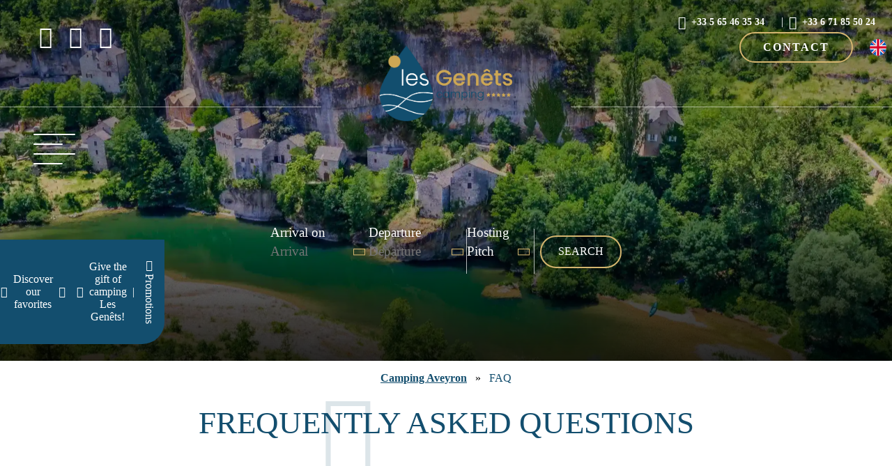

--- FILE ---
content_type: text/html; charset=UTF-8
request_url: https://www.camping-les-genets.fr/en/faq/
body_size: 67024
content:
<!DOCTYPE html>
<html lang="en-US">
<head><meta charset="UTF-8"><script>if(navigator.userAgent.match(/MSIE|Internet Explorer/i)||navigator.userAgent.match(/Trident\/7\..*?rv:11/i)){var href=document.location.href;if(!href.match(/[?&]nowprocket/)){if(href.indexOf("?")==-1){if(href.indexOf("#")==-1){document.location.href=href+"?nowprocket=1"}else{document.location.href=href.replace("#","?nowprocket=1#")}}else{if(href.indexOf("#")==-1){document.location.href=href+"&nowprocket=1"}else{document.location.href=href.replace("#","&nowprocket=1#")}}}}</script><script>(()=>{class RocketLazyLoadScripts{constructor(){this.v="1.2.6",this.triggerEvents=["keydown","mousedown","mousemove","touchmove","touchstart","touchend","wheel"],this.userEventHandler=this.t.bind(this),this.touchStartHandler=this.i.bind(this),this.touchMoveHandler=this.o.bind(this),this.touchEndHandler=this.h.bind(this),this.clickHandler=this.u.bind(this),this.interceptedClicks=[],this.interceptedClickListeners=[],this.l(this),window.addEventListener("pageshow",(t=>{this.persisted=t.persisted,this.everythingLoaded&&this.m()})),this.CSPIssue=sessionStorage.getItem("rocketCSPIssue"),document.addEventListener("securitypolicyviolation",(t=>{this.CSPIssue||"script-src-elem"!==t.violatedDirective||"data"!==t.blockedURI||(this.CSPIssue=!0,sessionStorage.setItem("rocketCSPIssue",!0))})),document.addEventListener("DOMContentLoaded",(()=>{this.k()})),this.delayedScripts={normal:[],async:[],defer:[]},this.trash=[],this.allJQueries=[]}p(t){document.hidden?t.t():(this.triggerEvents.forEach((e=>window.addEventListener(e,t.userEventHandler,{passive:!0}))),window.addEventListener("touchstart",t.touchStartHandler,{passive:!0}),window.addEventListener("mousedown",t.touchStartHandler),document.addEventListener("visibilitychange",t.userEventHandler))}_(){this.triggerEvents.forEach((t=>window.removeEventListener(t,this.userEventHandler,{passive:!0}))),document.removeEventListener("visibilitychange",this.userEventHandler)}i(t){"HTML"!==t.target.tagName&&(window.addEventListener("touchend",this.touchEndHandler),window.addEventListener("mouseup",this.touchEndHandler),window.addEventListener("touchmove",this.touchMoveHandler,{passive:!0}),window.addEventListener("mousemove",this.touchMoveHandler),t.target.addEventListener("click",this.clickHandler),this.L(t.target,!0),this.S(t.target,"onclick","rocket-onclick"),this.C())}o(t){window.removeEventListener("touchend",this.touchEndHandler),window.removeEventListener("mouseup",this.touchEndHandler),window.removeEventListener("touchmove",this.touchMoveHandler,{passive:!0}),window.removeEventListener("mousemove",this.touchMoveHandler),t.target.removeEventListener("click",this.clickHandler),this.L(t.target,!1),this.S(t.target,"rocket-onclick","onclick"),this.M()}h(){window.removeEventListener("touchend",this.touchEndHandler),window.removeEventListener("mouseup",this.touchEndHandler),window.removeEventListener("touchmove",this.touchMoveHandler,{passive:!0}),window.removeEventListener("mousemove",this.touchMoveHandler)}u(t){t.target.removeEventListener("click",this.clickHandler),this.L(t.target,!1),this.S(t.target,"rocket-onclick","onclick"),this.interceptedClicks.push(t),t.preventDefault(),t.stopPropagation(),t.stopImmediatePropagation(),this.M()}O(){window.removeEventListener("touchstart",this.touchStartHandler,{passive:!0}),window.removeEventListener("mousedown",this.touchStartHandler),this.interceptedClicks.forEach((t=>{t.target.dispatchEvent(new MouseEvent("click",{view:t.view,bubbles:!0,cancelable:!0}))}))}l(t){EventTarget.prototype.addEventListenerWPRocketBase=EventTarget.prototype.addEventListener,EventTarget.prototype.addEventListener=function(e,i,o){"click"!==e||t.windowLoaded||i===t.clickHandler||t.interceptedClickListeners.push({target:this,func:i,options:o}),(this||window).addEventListenerWPRocketBase(e,i,o)}}L(t,e){this.interceptedClickListeners.forEach((i=>{i.target===t&&(e?t.removeEventListener("click",i.func,i.options):t.addEventListener("click",i.func,i.options))})),t.parentNode!==document.documentElement&&this.L(t.parentNode,e)}D(){return new Promise((t=>{this.P?this.M=t:t()}))}C(){this.P=!0}M(){this.P=!1}S(t,e,i){t.hasAttribute&&t.hasAttribute(e)&&(event.target.setAttribute(i,event.target.getAttribute(e)),event.target.removeAttribute(e))}t(){this._(this),"loading"===document.readyState?document.addEventListener("DOMContentLoaded",this.R.bind(this)):this.R()}k(){let t=[];document.querySelectorAll("script[type=rocketlazyloadscript][data-rocket-src]").forEach((e=>{let i=e.getAttribute("data-rocket-src");if(i&&!i.startsWith("data:")){0===i.indexOf("//")&&(i=location.protocol+i);try{const o=new URL(i).origin;o!==location.origin&&t.push({src:o,crossOrigin:e.crossOrigin||"module"===e.getAttribute("data-rocket-type")})}catch(t){}}})),t=[...new Map(t.map((t=>[JSON.stringify(t),t]))).values()],this.T(t,"preconnect")}async R(){this.lastBreath=Date.now(),this.j(this),this.F(this),this.I(),this.W(),this.q(),await this.A(this.delayedScripts.normal),await this.A(this.delayedScripts.defer),await this.A(this.delayedScripts.async);try{await this.U(),await this.H(this),await this.J()}catch(t){console.error(t)}window.dispatchEvent(new Event("rocket-allScriptsLoaded")),this.everythingLoaded=!0,this.D().then((()=>{this.O()})),this.N()}W(){document.querySelectorAll("script[type=rocketlazyloadscript]").forEach((t=>{t.hasAttribute("data-rocket-src")?t.hasAttribute("async")&&!1!==t.async?this.delayedScripts.async.push(t):t.hasAttribute("defer")&&!1!==t.defer||"module"===t.getAttribute("data-rocket-type")?this.delayedScripts.defer.push(t):this.delayedScripts.normal.push(t):this.delayedScripts.normal.push(t)}))}async B(t){if(await this.G(),!0!==t.noModule||!("noModule"in HTMLScriptElement.prototype))return new Promise((e=>{let i;function o(){(i||t).setAttribute("data-rocket-status","executed"),e()}try{if(navigator.userAgent.indexOf("Firefox/")>0||""===navigator.vendor||this.CSPIssue)i=document.createElement("script"),[...t.attributes].forEach((t=>{let e=t.nodeName;"type"!==e&&("data-rocket-type"===e&&(e="type"),"data-rocket-src"===e&&(e="src"),i.setAttribute(e,t.nodeValue))})),t.text&&(i.text=t.text),i.hasAttribute("src")?(i.addEventListener("load",o),i.addEventListener("error",(function(){i.setAttribute("data-rocket-status","failed-network"),e()})),setTimeout((()=>{i.isConnected||e()}),1)):(i.text=t.text,o()),t.parentNode.replaceChild(i,t);else{const i=t.getAttribute("data-rocket-type"),s=t.getAttribute("data-rocket-src");i?(t.type=i,t.removeAttribute("data-rocket-type")):t.removeAttribute("type"),t.addEventListener("load",o),t.addEventListener("error",(i=>{this.CSPIssue&&i.target.src.startsWith("data:")?(console.log("WPRocket: data-uri blocked by CSP -> fallback"),t.removeAttribute("src"),this.B(t).then(e)):(t.setAttribute("data-rocket-status","failed-network"),e())})),s?(t.removeAttribute("data-rocket-src"),t.src=s):t.src="data:text/javascript;base64,"+window.btoa(unescape(encodeURIComponent(t.text)))}}catch(i){t.setAttribute("data-rocket-status","failed-transform"),e()}}));t.setAttribute("data-rocket-status","skipped")}async A(t){const e=t.shift();return e&&e.isConnected?(await this.B(e),this.A(t)):Promise.resolve()}q(){this.T([...this.delayedScripts.normal,...this.delayedScripts.defer,...this.delayedScripts.async],"preload")}T(t,e){var i=document.createDocumentFragment();t.forEach((t=>{const o=t.getAttribute&&t.getAttribute("data-rocket-src")||t.src;if(o&&!o.startsWith("data:")){const s=document.createElement("link");s.href=o,s.rel=e,"preconnect"!==e&&(s.as="script"),t.getAttribute&&"module"===t.getAttribute("data-rocket-type")&&(s.crossOrigin=!0),t.crossOrigin&&(s.crossOrigin=t.crossOrigin),t.integrity&&(s.integrity=t.integrity),i.appendChild(s),this.trash.push(s)}})),document.head.appendChild(i)}j(t){let e={};function i(i,o){return e[o].eventsToRewrite.indexOf(i)>=0&&!t.everythingLoaded?"rocket-"+i:i}function o(t,o){!function(t){e[t]||(e[t]={originalFunctions:{add:t.addEventListener,remove:t.removeEventListener},eventsToRewrite:[]},t.addEventListener=function(){arguments[0]=i(arguments[0],t),e[t].originalFunctions.add.apply(t,arguments)},t.removeEventListener=function(){arguments[0]=i(arguments[0],t),e[t].originalFunctions.remove.apply(t,arguments)})}(t),e[t].eventsToRewrite.push(o)}function s(e,i){let o=e[i];e[i]=null,Object.defineProperty(e,i,{get:()=>o||function(){},set(s){t.everythingLoaded?o=s:e["rocket"+i]=o=s}})}o(document,"DOMContentLoaded"),o(window,"DOMContentLoaded"),o(window,"load"),o(window,"pageshow"),o(document,"readystatechange"),s(document,"onreadystatechange"),s(window,"onload"),s(window,"onpageshow");try{Object.defineProperty(document,"readyState",{get:()=>t.rocketReadyState,set(e){t.rocketReadyState=e},configurable:!0}),document.readyState="loading"}catch(t){console.log("WPRocket DJE readyState conflict, bypassing")}}F(t){let e;function i(e){return t.everythingLoaded?e:e.split(" ").map((t=>"load"===t||0===t.indexOf("load.")?"rocket-jquery-load":t)).join(" ")}function o(o){function s(t){const e=o.fn[t];o.fn[t]=o.fn.init.prototype[t]=function(){return this[0]===window&&("string"==typeof arguments[0]||arguments[0]instanceof String?arguments[0]=i(arguments[0]):"object"==typeof arguments[0]&&Object.keys(arguments[0]).forEach((t=>{const e=arguments[0][t];delete arguments[0][t],arguments[0][i(t)]=e}))),e.apply(this,arguments),this}}o&&o.fn&&!t.allJQueries.includes(o)&&(o.fn.ready=o.fn.init.prototype.ready=function(e){return t.domReadyFired?e.bind(document)(o):document.addEventListener("rocket-DOMContentLoaded",(()=>e.bind(document)(o))),o([])},s("on"),s("one"),t.allJQueries.push(o)),e=o}o(window.jQuery),Object.defineProperty(window,"jQuery",{get:()=>e,set(t){o(t)}})}async H(t){const e=document.querySelector("script[data-webpack]");e&&(await async function(){return new Promise((t=>{e.addEventListener("load",t),e.addEventListener("error",t)}))}(),await t.K(),await t.H(t))}async U(){this.domReadyFired=!0;try{document.readyState="interactive"}catch(t){}await this.G(),document.dispatchEvent(new Event("rocket-readystatechange")),await this.G(),document.rocketonreadystatechange&&document.rocketonreadystatechange(),await this.G(),document.dispatchEvent(new Event("rocket-DOMContentLoaded")),await this.G(),window.dispatchEvent(new Event("rocket-DOMContentLoaded"))}async J(){try{document.readyState="complete"}catch(t){}await this.G(),document.dispatchEvent(new Event("rocket-readystatechange")),await this.G(),document.rocketonreadystatechange&&document.rocketonreadystatechange(),await this.G(),window.dispatchEvent(new Event("rocket-load")),await this.G(),window.rocketonload&&window.rocketonload(),await this.G(),this.allJQueries.forEach((t=>t(window).trigger("rocket-jquery-load"))),await this.G();const t=new Event("rocket-pageshow");t.persisted=this.persisted,window.dispatchEvent(t),await this.G(),window.rocketonpageshow&&window.rocketonpageshow({persisted:this.persisted}),this.windowLoaded=!0}m(){document.onreadystatechange&&document.onreadystatechange(),window.onload&&window.onload(),window.onpageshow&&window.onpageshow({persisted:this.persisted})}I(){const t=new Map;document.write=document.writeln=function(e){const i=document.currentScript;i||console.error("WPRocket unable to document.write this: "+e);const o=document.createRange(),s=i.parentElement;let n=t.get(i);void 0===n&&(n=i.nextSibling,t.set(i,n));const c=document.createDocumentFragment();o.setStart(c,0),c.appendChild(o.createContextualFragment(e)),s.insertBefore(c,n)}}async G(){Date.now()-this.lastBreath>45&&(await this.K(),this.lastBreath=Date.now())}async K(){return document.hidden?new Promise((t=>setTimeout(t))):new Promise((t=>requestAnimationFrame(t)))}N(){this.trash.forEach((t=>t.remove()))}static run(){const t=new RocketLazyLoadScripts;t.p(t)}}RocketLazyLoadScripts.run()})();</script>
	
	<meta name="viewport" content="width=device-width, initial-scale=1">
	<meta name="google-site-verification" content="MVanIibgmuJxTmFe4IDllamYjNAyP3n6dCp31J_IqmQ" />
	<link rel="profile" href="https://gmpg.org/xfn/11">
	
	<meta name='robots' content='index, follow, max-image-preview:large, max-snippet:-1, max-video-preview:-1' />
<link rel="alternate" hreflang="fr" href="https://www.camping-les-genets.fr/fr/faq/" />
<link rel="alternate" hreflang="en" href="https://www.camping-les-genets.fr/en/faq/" />
<link rel="alternate" hreflang="nl" href="https://www.camping-les-genets.fr/nl/faq/" />
<link rel="alternate" hreflang="de" href="https://www.camping-les-genets.fr/de/faq/" />
<link rel="alternate" hreflang="x-default" href="https://www.camping-les-genets.fr/fr/faq/" />

	<!-- This site is optimized with the Yoast SEO plugin v23.4 - https://yoast.com/wordpress/plugins/seo/ -->
	<title>FAQ Les Genêts campsite at Lac de Pareloup in Aveyron</title><link rel="preload" data-rocket-preload as="font" href="https://www.camping-les-genets.fr/wp-content/themes/lasai/lib/fontawesome-free-5.15.3-web/webfonts/fa-solid-900.woff2" crossorigin><link rel="preload" data-rocket-preload as="font" href="https://www.camping-les-genets.fr/wp-content/themes/lasai-child/inc/fonts/poppins/Poppins-SemiBold.woff2" crossorigin><link rel="preload" data-rocket-preload as="font" href="https://www.camping-les-genets.fr/wp-content/themes/lasai-child/inc/fonts/poppins/Poppins-Regular.woff2" crossorigin><link rel="preload" data-rocket-preload as="font" href="https://www.camping-les-genets.fr/wp-content/themes/lasai-child/inc/fonts/poppins/Poppins-Light.woff2" crossorigin><link rel="preload" data-rocket-preload as="font" href="https://www.camping-les-genets.fr/wp-content/themes/lasai-child/inc/fonts/eleanor/Eleanor-Regular.woff2" crossorigin><link rel="preload" data-rocket-preload as="font" href="https://www.camping-les-genets.fr/wp-content/themes/lasai-child/inc/icones/genets/genets.ttf?yvzpgr" crossorigin><link rel="preload" data-rocket-preload as="font" href="https://www.camping-les-genets.fr/wp-content/plugins/gdpr-cookie-compliance/dist/fonts/nunito-v8-latin-regular.woff2" crossorigin><link rel="preload" data-rocket-preload as="font" href="https://www.camping-les-genets.fr/wp-content/plugins/gdpr-cookie-compliance/dist/fonts/nunito-v8-latin-700.woff2" crossorigin><style id="wpr-usedcss">img:is([sizes=auto i],[sizes^="auto," i]){contain-intrinsic-size:3000px 1500px}img.emoji{display:inline!important;border:none!important;box-shadow:none!important;height:1em!important;width:1em!important;margin:0 .07em!important;vertical-align:-.1em!important;background:0 0!important;padding:0!important}:where(.wp-block-button__link){border-radius:9999px;box-shadow:none;padding:calc(.667em + 2px) calc(1.333em + 2px);text-decoration:none}:root :where(.wp-block-button .wp-block-button__link.is-style-outline),:root :where(.wp-block-button.is-style-outline>.wp-block-button__link){border:2px solid;padding:.667em 1.333em}:root :where(.wp-block-button .wp-block-button__link.is-style-outline:not(.has-text-color)),:root :where(.wp-block-button.is-style-outline>.wp-block-button__link:not(.has-text-color)){color:currentColor}:root :where(.wp-block-button .wp-block-button__link.is-style-outline:not(.has-background)),:root :where(.wp-block-button.is-style-outline>.wp-block-button__link:not(.has-background)){background-color:initial;background-image:none}:where(.wp-block-calendar table:not(.has-background) th){background:#ddd}.wp-block-columns{align-items:normal!important;box-sizing:border-box;display:flex;flex-wrap:wrap!important}@media (min-width:782px){.wp-block-columns{flex-wrap:nowrap!important}}@media (max-width:781px){.wp-block-columns:not(.is-not-stacked-on-mobile)>.wp-block-column{flex-basis:100%!important}}@media (min-width:782px){.wp-block-columns:not(.is-not-stacked-on-mobile)>.wp-block-column{flex-basis:0;flex-grow:1}}:where(.wp-block-columns){margin-bottom:1.75em}:where(.wp-block-columns.has-background){padding:1.25em 2.375em}.wp-block-column{flex-grow:1;min-width:0;overflow-wrap:break-word;word-break:break-word}:where(.wp-block-post-comments input[type=submit]){border:none}:where(.wp-block-cover-image:not(.has-text-color)),:where(.wp-block-cover:not(.has-text-color)){color:#fff}:where(.wp-block-cover-image.is-light:not(.has-text-color)),:where(.wp-block-cover.is-light:not(.has-text-color)){color:#000}:root :where(.wp-block-cover h1:not(.has-text-color)),:root :where(.wp-block-cover h2:not(.has-text-color)),:root :where(.wp-block-cover h3:not(.has-text-color)),:root :where(.wp-block-cover h4:not(.has-text-color)),:root :where(.wp-block-cover h5:not(.has-text-color)),:root :where(.wp-block-cover h6:not(.has-text-color)),:root :where(.wp-block-cover p:not(.has-text-color)){color:inherit}:where(.wp-block-file){margin-bottom:1.5em}:where(.wp-block-file__button){border-radius:2em;display:inline-block;padding:.5em 1em}:where(.wp-block-file__button):is(a):active,:where(.wp-block-file__button):is(a):focus,:where(.wp-block-file__button):is(a):hover,:where(.wp-block-file__button):is(a):visited{box-shadow:none;color:#fff;opacity:.85;text-decoration:none}.blocks-gallery-grid:not(.has-nested-images),.wp-block-gallery:not(.has-nested-images){display:flex;flex-wrap:wrap;list-style-type:none;margin:0;padding:0}.blocks-gallery-grid:not(.has-nested-images) .blocks-gallery-item,.wp-block-gallery:not(.has-nested-images) .blocks-gallery-item{display:flex;flex-direction:column;flex-grow:1;justify-content:center;margin:0 1em 1em 0;position:relative;width:calc(50% - 1em)}.blocks-gallery-grid:not(.has-nested-images) .blocks-gallery-item:nth-of-type(2n),.wp-block-gallery:not(.has-nested-images) .blocks-gallery-item:nth-of-type(2n){margin-right:0}.blocks-gallery-grid:not(.has-nested-images) .blocks-gallery-item figure,.wp-block-gallery:not(.has-nested-images) .blocks-gallery-item figure{align-items:flex-end;display:flex;height:100%;justify-content:flex-start;margin:0}.blocks-gallery-grid:not(.has-nested-images) .blocks-gallery-item img,.wp-block-gallery:not(.has-nested-images) .blocks-gallery-item img{display:block;height:auto;max-width:100%;width:auto}.blocks-gallery-grid:not(.has-nested-images) .blocks-gallery-item figcaption,.wp-block-gallery:not(.has-nested-images) .blocks-gallery-item figcaption{background:linear-gradient(0deg,#000000b3,#0000004d 70%,#0000);bottom:0;box-sizing:border-box;color:#fff;font-size:.8em;margin:0;max-height:100%;overflow:auto;padding:3em .77em .7em;position:absolute;text-align:center;width:100%;z-index:2}.blocks-gallery-grid:not(.has-nested-images) .blocks-gallery-item figcaption img,.wp-block-gallery:not(.has-nested-images) .blocks-gallery-item figcaption img{display:inline}.blocks-gallery-grid:not(.has-nested-images) figcaption,.wp-block-gallery:not(.has-nested-images) figcaption{flex-grow:1}.blocks-gallery-grid:not(.has-nested-images) .blocks-gallery-item:last-child,.wp-block-gallery:not(.has-nested-images) .blocks-gallery-item:last-child{margin-right:0}.blocks-gallery-grid:not(.has-nested-images).aligncenter .blocks-gallery-item figure,.wp-block-gallery:not(.has-nested-images).aligncenter .blocks-gallery-item figure{justify-content:center}.wp-block-gallery:not(.is-cropped) .blocks-gallery-item{align-self:flex-start}:where(.wp-block-group.wp-block-group-is-layout-constrained){position:relative}.wp-block-image>a,.wp-block-image>figure>a{display:inline-block}.wp-block-image img{box-sizing:border-box;height:auto;max-width:100%;vertical-align:bottom}@media not (prefers-reduced-motion){.wp-block-image img.hide{visibility:hidden}.wp-block-image img.show{animation:.4s show-content-image}}.wp-block-image[style*=border-radius] img,.wp-block-image[style*=border-radius]>a{border-radius:inherit}.wp-block-image.aligncenter{text-align:center}.wp-block-image .aligncenter,.wp-block-image.aligncenter{display:table}.wp-block-image .aligncenter>figcaption,.wp-block-image.aligncenter>figcaption{caption-side:bottom;display:table-caption}.wp-block-image .aligncenter{margin-left:auto;margin-right:auto}.wp-block-image :where(figcaption){margin-bottom:1em;margin-top:.5em}:root :where(.wp-block-image.is-style-rounded img,.wp-block-image .is-style-rounded img){border-radius:9999px}.wp-block-image figure{margin:0}@keyframes show-content-image{0%{visibility:hidden}99%{visibility:hidden}to{visibility:visible}}:where(.wp-block-latest-comments:not([style*=line-height] .wp-block-latest-comments__comment)){line-height:1.1}:where(.wp-block-latest-comments:not([style*=line-height] .wp-block-latest-comments__comment-excerpt p)){line-height:1.8}:root :where(.wp-block-latest-posts.is-grid){padding:0}:root :where(.wp-block-latest-posts.wp-block-latest-posts__list){padding-left:0}ul{box-sizing:border-box}:root :where(.wp-block-list.has-background){padding:1.25em 2.375em}:where(.wp-block-navigation.has-background .wp-block-navigation-item a:not(.wp-element-button)),:where(.wp-block-navigation.has-background .wp-block-navigation-submenu a:not(.wp-element-button)){padding:.5em 1em}:where(.wp-block-navigation .wp-block-navigation__submenu-container .wp-block-navigation-item a:not(.wp-element-button)),:where(.wp-block-navigation .wp-block-navigation__submenu-container .wp-block-navigation-submenu a:not(.wp-element-button)),:where(.wp-block-navigation .wp-block-navigation__submenu-container .wp-block-navigation-submenu button.wp-block-navigation-item__content),:where(.wp-block-navigation .wp-block-navigation__submenu-container .wp-block-pages-list__item button.wp-block-navigation-item__content){padding:.5em 1em}:root :where(p.has-background){padding:1.25em 2.375em}:where(p.has-text-color:not(.has-link-color)) a{color:inherit}:where(.wp-block-post-comments-form) input:not([type=submit]),:where(.wp-block-post-comments-form) textarea{border:1px solid #949494;font-family:inherit;font-size:1em}:where(.wp-block-post-comments-form) input:where(:not([type=submit]):not([type=checkbox])),:where(.wp-block-post-comments-form) textarea{padding:calc(.667em + 2px)}:where(.wp-block-post-excerpt){box-sizing:border-box;margin-bottom:var(--wp--style--block-gap);margin-top:var(--wp--style--block-gap)}:where(.wp-block-preformatted.has-background){padding:1.25em 2.375em}:where(.wp-block-search__button){border:1px solid #ccc;padding:6px 10px}:where(.wp-block-search__input){font-family:inherit;font-size:inherit;font-style:inherit;font-weight:inherit;letter-spacing:inherit;line-height:inherit;text-transform:inherit}:where(.wp-block-search__button-inside .wp-block-search__inside-wrapper){border:1px solid #949494;box-sizing:border-box;padding:4px}:where(.wp-block-search__button-inside .wp-block-search__inside-wrapper) .wp-block-search__input{border:none;border-radius:0;padding:0 4px}:where(.wp-block-search__button-inside .wp-block-search__inside-wrapper) .wp-block-search__input:focus{outline:0}:where(.wp-block-search__button-inside .wp-block-search__inside-wrapper) :where(.wp-block-search__button){padding:4px 8px}:root :where(.wp-block-separator.is-style-dots){height:auto;line-height:1;text-align:center}:root :where(.wp-block-separator.is-style-dots):before{color:currentColor;content:"···";font-family:serif;font-size:1.5em;letter-spacing:2em;padding-left:2em}:root :where(.wp-block-site-logo.is-style-rounded){border-radius:9999px}:where(.wp-block-social-links:not(.is-style-logos-only)) .wp-social-link{background-color:#f0f0f0;color:#444}:where(.wp-block-social-links:not(.is-style-logos-only)) .wp-social-link-amazon{background-color:#f90;color:#fff}:where(.wp-block-social-links:not(.is-style-logos-only)) .wp-social-link-bandcamp{background-color:#1ea0c3;color:#fff}:where(.wp-block-social-links:not(.is-style-logos-only)) .wp-social-link-behance{background-color:#0757fe;color:#fff}:where(.wp-block-social-links:not(.is-style-logos-only)) .wp-social-link-bluesky{background-color:#0a7aff;color:#fff}:where(.wp-block-social-links:not(.is-style-logos-only)) .wp-social-link-codepen{background-color:#1e1f26;color:#fff}:where(.wp-block-social-links:not(.is-style-logos-only)) .wp-social-link-deviantart{background-color:#02e49b;color:#fff}:where(.wp-block-social-links:not(.is-style-logos-only)) .wp-social-link-discord{background-color:#5865f2;color:#fff}:where(.wp-block-social-links:not(.is-style-logos-only)) .wp-social-link-dribbble{background-color:#e94c89;color:#fff}:where(.wp-block-social-links:not(.is-style-logos-only)) .wp-social-link-dropbox{background-color:#4280ff;color:#fff}:where(.wp-block-social-links:not(.is-style-logos-only)) .wp-social-link-etsy{background-color:#f45800;color:#fff}:where(.wp-block-social-links:not(.is-style-logos-only)) .wp-social-link-facebook{background-color:#0866ff;color:#fff}:where(.wp-block-social-links:not(.is-style-logos-only)) .wp-social-link-fivehundredpx{background-color:#000;color:#fff}:where(.wp-block-social-links:not(.is-style-logos-only)) .wp-social-link-flickr{background-color:#0461dd;color:#fff}:where(.wp-block-social-links:not(.is-style-logos-only)) .wp-social-link-foursquare{background-color:#e65678;color:#fff}:where(.wp-block-social-links:not(.is-style-logos-only)) .wp-social-link-github{background-color:#24292d;color:#fff}:where(.wp-block-social-links:not(.is-style-logos-only)) .wp-social-link-goodreads{background-color:#eceadd;color:#382110}:where(.wp-block-social-links:not(.is-style-logos-only)) .wp-social-link-google{background-color:#ea4434;color:#fff}:where(.wp-block-social-links:not(.is-style-logos-only)) .wp-social-link-gravatar{background-color:#1d4fc4;color:#fff}:where(.wp-block-social-links:not(.is-style-logos-only)) .wp-social-link-instagram{background-color:#f00075;color:#fff}:where(.wp-block-social-links:not(.is-style-logos-only)) .wp-social-link-lastfm{background-color:#e21b24;color:#fff}:where(.wp-block-social-links:not(.is-style-logos-only)) .wp-social-link-linkedin{background-color:#0d66c2;color:#fff}:where(.wp-block-social-links:not(.is-style-logos-only)) .wp-social-link-mastodon{background-color:#3288d4;color:#fff}:where(.wp-block-social-links:not(.is-style-logos-only)) .wp-social-link-medium{background-color:#000;color:#fff}:where(.wp-block-social-links:not(.is-style-logos-only)) .wp-social-link-meetup{background-color:#f6405f;color:#fff}:where(.wp-block-social-links:not(.is-style-logos-only)) .wp-social-link-patreon{background-color:#000;color:#fff}:where(.wp-block-social-links:not(.is-style-logos-only)) .wp-social-link-pinterest{background-color:#e60122;color:#fff}:where(.wp-block-social-links:not(.is-style-logos-only)) .wp-social-link-pocket{background-color:#ef4155;color:#fff}:where(.wp-block-social-links:not(.is-style-logos-only)) .wp-social-link-reddit{background-color:#ff4500;color:#fff}:where(.wp-block-social-links:not(.is-style-logos-only)) .wp-social-link-skype{background-color:#0478d7;color:#fff}:where(.wp-block-social-links:not(.is-style-logos-only)) .wp-social-link-snapchat{background-color:#fefc00;color:#fff;stroke:#000}:where(.wp-block-social-links:not(.is-style-logos-only)) .wp-social-link-soundcloud{background-color:#ff5600;color:#fff}:where(.wp-block-social-links:not(.is-style-logos-only)) .wp-social-link-spotify{background-color:#1bd760;color:#fff}:where(.wp-block-social-links:not(.is-style-logos-only)) .wp-social-link-telegram{background-color:#2aabee;color:#fff}:where(.wp-block-social-links:not(.is-style-logos-only)) .wp-social-link-threads{background-color:#000;color:#fff}:where(.wp-block-social-links:not(.is-style-logos-only)) .wp-social-link-tiktok{background-color:#000;color:#fff}:where(.wp-block-social-links:not(.is-style-logos-only)) .wp-social-link-tumblr{background-color:#011835;color:#fff}:where(.wp-block-social-links:not(.is-style-logos-only)) .wp-social-link-twitch{background-color:#6440a4;color:#fff}:where(.wp-block-social-links:not(.is-style-logos-only)) .wp-social-link-twitter{background-color:#1da1f2;color:#fff}:where(.wp-block-social-links:not(.is-style-logos-only)) .wp-social-link-vimeo{background-color:#1eb7ea;color:#fff}:where(.wp-block-social-links:not(.is-style-logos-only)) .wp-social-link-vk{background-color:#4680c2;color:#fff}:where(.wp-block-social-links:not(.is-style-logos-only)) .wp-social-link-wordpress{background-color:#3499cd;color:#fff}:where(.wp-block-social-links:not(.is-style-logos-only)) .wp-social-link-whatsapp{background-color:#25d366;color:#fff}:where(.wp-block-social-links:not(.is-style-logos-only)) .wp-social-link-x{background-color:#000;color:#fff}:where(.wp-block-social-links:not(.is-style-logos-only)) .wp-social-link-yelp{background-color:#d32422;color:#fff}:where(.wp-block-social-links:not(.is-style-logos-only)) .wp-social-link-youtube{background-color:red;color:#fff}:where(.wp-block-social-links.is-style-logos-only) .wp-social-link{background:0 0}:where(.wp-block-social-links.is-style-logos-only) .wp-social-link svg{height:1.25em;width:1.25em}:where(.wp-block-social-links.is-style-logos-only) .wp-social-link-amazon{color:#f90}:where(.wp-block-social-links.is-style-logos-only) .wp-social-link-bandcamp{color:#1ea0c3}:where(.wp-block-social-links.is-style-logos-only) .wp-social-link-behance{color:#0757fe}:where(.wp-block-social-links.is-style-logos-only) .wp-social-link-bluesky{color:#0a7aff}:where(.wp-block-social-links.is-style-logos-only) .wp-social-link-codepen{color:#1e1f26}:where(.wp-block-social-links.is-style-logos-only) .wp-social-link-deviantart{color:#02e49b}:where(.wp-block-social-links.is-style-logos-only) .wp-social-link-discord{color:#5865f2}:where(.wp-block-social-links.is-style-logos-only) .wp-social-link-dribbble{color:#e94c89}:where(.wp-block-social-links.is-style-logos-only) .wp-social-link-dropbox{color:#4280ff}:where(.wp-block-social-links.is-style-logos-only) .wp-social-link-etsy{color:#f45800}:where(.wp-block-social-links.is-style-logos-only) .wp-social-link-facebook{color:#0866ff}:where(.wp-block-social-links.is-style-logos-only) .wp-social-link-fivehundredpx{color:#000}:where(.wp-block-social-links.is-style-logos-only) .wp-social-link-flickr{color:#0461dd}:where(.wp-block-social-links.is-style-logos-only) .wp-social-link-foursquare{color:#e65678}:where(.wp-block-social-links.is-style-logos-only) .wp-social-link-github{color:#24292d}:where(.wp-block-social-links.is-style-logos-only) .wp-social-link-goodreads{color:#382110}:where(.wp-block-social-links.is-style-logos-only) .wp-social-link-google{color:#ea4434}:where(.wp-block-social-links.is-style-logos-only) .wp-social-link-gravatar{color:#1d4fc4}:where(.wp-block-social-links.is-style-logos-only) .wp-social-link-instagram{color:#f00075}:where(.wp-block-social-links.is-style-logos-only) .wp-social-link-lastfm{color:#e21b24}:where(.wp-block-social-links.is-style-logos-only) .wp-social-link-linkedin{color:#0d66c2}:where(.wp-block-social-links.is-style-logos-only) .wp-social-link-mastodon{color:#3288d4}:where(.wp-block-social-links.is-style-logos-only) .wp-social-link-medium{color:#000}:where(.wp-block-social-links.is-style-logos-only) .wp-social-link-meetup{color:#f6405f}:where(.wp-block-social-links.is-style-logos-only) .wp-social-link-patreon{color:#000}:where(.wp-block-social-links.is-style-logos-only) .wp-social-link-pinterest{color:#e60122}:where(.wp-block-social-links.is-style-logos-only) .wp-social-link-pocket{color:#ef4155}:where(.wp-block-social-links.is-style-logos-only) .wp-social-link-reddit{color:#ff4500}:where(.wp-block-social-links.is-style-logos-only) .wp-social-link-skype{color:#0478d7}:where(.wp-block-social-links.is-style-logos-only) .wp-social-link-snapchat{color:#fff;stroke:#000}:where(.wp-block-social-links.is-style-logos-only) .wp-social-link-soundcloud{color:#ff5600}:where(.wp-block-social-links.is-style-logos-only) .wp-social-link-spotify{color:#1bd760}:where(.wp-block-social-links.is-style-logos-only) .wp-social-link-telegram{color:#2aabee}:where(.wp-block-social-links.is-style-logos-only) .wp-social-link-threads{color:#000}:where(.wp-block-social-links.is-style-logos-only) .wp-social-link-tiktok{color:#000}:where(.wp-block-social-links.is-style-logos-only) .wp-social-link-tumblr{color:#011835}:where(.wp-block-social-links.is-style-logos-only) .wp-social-link-twitch{color:#6440a4}:where(.wp-block-social-links.is-style-logos-only) .wp-social-link-twitter{color:#1da1f2}:where(.wp-block-social-links.is-style-logos-only) .wp-social-link-vimeo{color:#1eb7ea}:where(.wp-block-social-links.is-style-logos-only) .wp-social-link-vk{color:#4680c2}:where(.wp-block-social-links.is-style-logos-only) .wp-social-link-whatsapp{color:#25d366}:where(.wp-block-social-links.is-style-logos-only) .wp-social-link-wordpress{color:#3499cd}:where(.wp-block-social-links.is-style-logos-only) .wp-social-link-x{color:#000}:where(.wp-block-social-links.is-style-logos-only) .wp-social-link-yelp{color:#d32422}:where(.wp-block-social-links.is-style-logos-only) .wp-social-link-youtube{color:red}:root :where(.wp-block-social-links .wp-social-link a){padding:.25em}:root :where(.wp-block-social-links.is-style-logos-only .wp-social-link a){padding:0}:root :where(.wp-block-social-links.is-style-pill-shape .wp-social-link a){padding-left:.6666666667em;padding-right:.6666666667em}:root :where(.wp-block-tag-cloud.is-style-outline){display:flex;flex-wrap:wrap;gap:1ch}:root :where(.wp-block-tag-cloud.is-style-outline a){border:1px solid;font-size:unset!important;margin-right:0;padding:1ch 2ch;text-decoration:none!important}:root :where(.wp-block-table-of-contents){box-sizing:border-box}:where(.wp-block-term-description){box-sizing:border-box;margin-bottom:var(--wp--style--block-gap);margin-top:var(--wp--style--block-gap)}:where(pre.wp-block-verse){font-family:inherit}:root{--wp--preset--font-size--normal:16px;--wp--preset--font-size--huge:42px}.has-text-align-center{text-align:center}.aligncenter{clear:both}html :where(.has-border-color){border-style:solid}html :where([style*=border-top-color]){border-top-style:solid}html :where([style*=border-right-color]){border-right-style:solid}html :where([style*=border-bottom-color]){border-bottom-style:solid}html :where([style*=border-left-color]){border-left-style:solid}html :where([style*=border-width]){border-style:solid}html :where([style*=border-top-width]){border-top-style:solid}html :where([style*=border-right-width]){border-right-style:solid}html :where([style*=border-bottom-width]){border-bottom-style:solid}html :where([style*=border-left-width]){border-left-style:solid}html :where(img[class*=wp-image-]){height:auto;max-width:100%}:where(figure){margin:0 0 1em}html :where(.is-position-sticky){--wp-admin--admin-bar--position-offset:var(--wp-admin--admin-bar--height,0px)}@media screen and (max-width:600px){html :where(.is-position-sticky){--wp-admin--admin-bar--position-offset:0px}}:root{--wp--preset--aspect-ratio--square:1;--wp--preset--aspect-ratio--4-3:4/3;--wp--preset--aspect-ratio--3-4:3/4;--wp--preset--aspect-ratio--3-2:3/2;--wp--preset--aspect-ratio--2-3:2/3;--wp--preset--aspect-ratio--16-9:16/9;--wp--preset--aspect-ratio--9-16:9/16;--wp--preset--color--black:#000000;--wp--preset--color--cyan-bluish-gray:#abb8c3;--wp--preset--color--white:#ffffff;--wp--preset--color--pale-pink:#f78da7;--wp--preset--color--vivid-red:#cf2e2e;--wp--preset--color--luminous-vivid-orange:#ff6900;--wp--preset--color--luminous-vivid-amber:#fcb900;--wp--preset--color--light-green-cyan:#7bdcb5;--wp--preset--color--vivid-green-cyan:#00d084;--wp--preset--color--pale-cyan-blue:#8ed1fc;--wp--preset--color--vivid-cyan-blue:#0693e3;--wp--preset--color--vivid-purple:#9b51e0;--wp--preset--color--color-black:#000;--wp--preset--color--color-white:#fff;--wp--preset--color--color-1:#134e6e;--wp--preset--color--color-2:#d4b56f;--wp--preset--color--color-3:#42718b;--wp--preset--color--color-4:#9ba7a7;--wp--preset--color--color-5:#dce5e9;--wp--preset--gradient--vivid-cyan-blue-to-vivid-purple:linear-gradient(135deg,rgba(6, 147, 227, 1) 0%,rgb(155, 81, 224) 100%);--wp--preset--gradient--light-green-cyan-to-vivid-green-cyan:linear-gradient(135deg,rgb(122, 220, 180) 0%,rgb(0, 208, 130) 100%);--wp--preset--gradient--luminous-vivid-amber-to-luminous-vivid-orange:linear-gradient(135deg,rgba(252, 185, 0, 1) 0%,rgba(255, 105, 0, 1) 100%);--wp--preset--gradient--luminous-vivid-orange-to-vivid-red:linear-gradient(135deg,rgba(255, 105, 0, 1) 0%,rgb(207, 46, 46) 100%);--wp--preset--gradient--very-light-gray-to-cyan-bluish-gray:linear-gradient(135deg,rgb(238, 238, 238) 0%,rgb(169, 184, 195) 100%);--wp--preset--gradient--cool-to-warm-spectrum:linear-gradient(135deg,rgb(74, 234, 220) 0%,rgb(151, 120, 209) 20%,rgb(207, 42, 186) 40%,rgb(238, 44, 130) 60%,rgb(251, 105, 98) 80%,rgb(254, 248, 76) 100%);--wp--preset--gradient--blush-light-purple:linear-gradient(135deg,rgb(255, 206, 236) 0%,rgb(152, 150, 240) 100%);--wp--preset--gradient--blush-bordeaux:linear-gradient(135deg,rgb(254, 205, 165) 0%,rgb(254, 45, 45) 50%,rgb(107, 0, 62) 100%);--wp--preset--gradient--luminous-dusk:linear-gradient(135deg,rgb(255, 203, 112) 0%,rgb(199, 81, 192) 50%,rgb(65, 88, 208) 100%);--wp--preset--gradient--pale-ocean:linear-gradient(135deg,rgb(255, 245, 203) 0%,rgb(182, 227, 212) 50%,rgb(51, 167, 181) 100%);--wp--preset--gradient--electric-grass:linear-gradient(135deg,rgb(202, 248, 128) 0%,rgb(113, 206, 126) 100%);--wp--preset--gradient--midnight:linear-gradient(135deg,rgb(2, 3, 129) 0%,rgb(40, 116, 252) 100%);--wp--preset--font-size--small:13px;--wp--preset--font-size--medium:20px;--wp--preset--font-size--large:36px;--wp--preset--font-size--x-large:42px;--wp--preset--spacing--20:0.44rem;--wp--preset--spacing--30:0.67rem;--wp--preset--spacing--40:1rem;--wp--preset--spacing--50:1.5rem;--wp--preset--spacing--60:2.25rem;--wp--preset--spacing--70:3.38rem;--wp--preset--spacing--80:5.06rem;--wp--preset--shadow--natural:6px 6px 9px rgba(0, 0, 0, .2);--wp--preset--shadow--deep:12px 12px 50px rgba(0, 0, 0, .4);--wp--preset--shadow--sharp:6px 6px 0px rgba(0, 0, 0, .2);--wp--preset--shadow--outlined:6px 6px 0px -3px rgba(255, 255, 255, 1),6px 6px rgba(0, 0, 0, 1);--wp--preset--shadow--crisp:6px 6px 0px rgba(0, 0, 0, 1)}:where(.is-layout-flex){gap:.5em}:where(.is-layout-grid){gap:.5em}body .is-layout-flex{display:flex}.is-layout-flex{flex-wrap:wrap;align-items:center}.is-layout-flex>:is(*,div){margin:0}:where(.wp-block-post-template.is-layout-flex){gap:1.25em}:where(.wp-block-post-template.is-layout-grid){gap:1.25em}:where(.wp-block-columns.is-layout-flex){gap:2em}:where(.wp-block-columns.is-layout-grid){gap:2em}:root :where(.wp-block-pullquote){font-size:1.5em;line-height:1.6}*{box-sizing:border-box}body{font-family:'Fira Sans Extra Condensed',-apple-system,BlinkMacSystemFont,'Segoe UI',Roboto,'Helvetica Neue',Arial,sans-serif,'Apple Color Emoji','Segoe UI Emoji','Segoe UI Symbol';font-stretch:extra-condensed}img{max-width:100%;height:auto}iframe{max-width:100%}p{line-height:1.5}p:not(:last-of-type){margin-bottom:1rem}.aligncenter{text-align:center}.aligncenter *{text-align:center}.h1-like,h1{display:block;font-size:2em;margin-block-start:0.67em;margin-block-end:0.67em;margin-inline-start:0;margin-inline-end:0;font-weight:700}.h2-like,h2{display:block;font-size:1.5em;margin-block-start:0.83em;margin-block-end:0.83em;margin-inline-start:0;margin-inline-end:0;font-weight:700}h3{display:block;font-size:1.17em;margin-block-start:1em;margin-block-end:1em;margin-inline-start:0;margin-inline-end:0;font-weight:700}html{line-height:1.15;-webkit-text-size-adjust:100%}body{margin:0}main{display:block}hr{box-sizing:content-box;height:0;overflow:visible}pre{font-family:monospace,monospace;font-size:1em}a{background-color:transparent}b,strong{font-weight:bolder}code{font-family:monospace,monospace;font-size:1em}img{border-style:none}button,input,optgroup,select,textarea{font-family:inherit;font-size:100%;line-height:1.15;margin:0}button,input{overflow:visible}button,select{text-transform:none}[type=button],[type=submit],button{-webkit-appearance:button}[type=button]::-moz-focus-inner,[type=submit]::-moz-focus-inner,button::-moz-focus-inner{border-style:none;padding:0}[type=button]:-moz-focusring,[type=submit]:-moz-focusring,button:-moz-focusring{outline:ButtonText dotted 1px}fieldset{padding:.35em .75em .625em}legend{box-sizing:border-box;color:inherit;display:table;max-width:100%;padding:0;white-space:normal}progress{vertical-align:baseline}textarea{overflow:auto}[type=checkbox],[type=radio]{box-sizing:border-box;padding:0}[type=number]::-webkit-inner-spin-button,[type=number]::-webkit-outer-spin-button{height:auto}[type=search]{-webkit-appearance:textfield;outline-offset:-2px}[type=search]::-webkit-search-decoration{-webkit-appearance:none}::-webkit-file-upload-button{-webkit-appearance:button;font:inherit}details{display:block}summary{display:list-item}template{display:none}[hidden]{display:none}@keyframes shake-animation{0%{transform:translate(0,0)}1.78571%{transform:translate(5px,0)}3.57143%{transform:translate(0,0)}5.35714%{transform:translate(5px,0)}7.14286%{transform:translate(0,0)}8.92857%{transform:translate(5px,0)}10.71429%{transform:translate(0,0)}100%{transform:translate(0,0)}}@keyframes slideDown{from{transform:translateY(-100%)}to{transform:translateY(0)}}.wp-block-columns:last-child{margin-bottom:0}@media (max-width:992px){.wp-block-columns{display:block}}.wp-block-image{margin:0}.container{width:100%;padding-right:1rem;padding-left:1rem;margin-right:auto;margin-left:auto;max-width:1024px}.container--wide{max-width:1366px}.container--full{max-width:100%}#primary .m-t-0{margin-top:0}#primary .m-b-0{margin-bottom:0}#primary .m-l-0{margin-left:0}#primary .m-r-0{margin-right:0}#primary .m-b-8{margin-bottom:4rem}#primary .m-t-10{margin-top:5rem}#primary .m-b-10{margin-bottom:5rem}#primary .p-t-0{padding-top:0}#primary .p-b-0{padding-bottom:0}#primary .p-l-0{padding-left:0}#primary .p-r-0{padding-right:0}#primary .p-t-14{padding-top:7rem}#primary .p-b-14{padding-bottom:7rem}.overflow-hidden{overflow:hidden}body>.ls-loader-wrap{position:fixed;top:0;left:0;display:flex;align-items:center;justify-content:center;width:100%;height:100%;background:rgba(255,255,255,.7);z-index:999}.ls-hebergements__results>.ls-loader-wrap{position:absolute;top:0;left:0;display:flex;align-items:center;justify-content:center;width:100%;height:100%;background:rgba(255,255,255,.7);z-index:1}.ls-loader{display:block;position:relative;width:80px;height:80px;margin-left:auto;margin-right:auto}.ls-loader div{position:absolute;top:33px;width:13px;height:13px;border-radius:50%;background:#2271b1;animation-timing-function:cubic-bezier(0,1,1,0)}.ls-loader div:first-child{left:8px;animation:.6s infinite ls-loader1}.ls-loader div:nth-child(2){left:8px;animation:.6s infinite ls-loader2}.ls-loader div:nth-child(3){left:32px;animation:.6s infinite ls-loader2}.ls-loader div:nth-child(4){left:56px;animation:.6s infinite ls-loader3}@keyframes ls-loader1{0%{transform:scale(0)}100%{transform:scale(1)}}@keyframes ls-loader3{0%{transform:scale(1)}100%{transform:scale(0)}}@keyframes ls-loader2{0%{transform:translate(0,0)}100%{transform:translate(24px,0)}}.has-color-3-color{color:#42718b}#header{padding:1rem 0;position:absolute;top:0;left:0;width:100%;z-index:3;background:rgba(0,0,0,.132);z-index:999}#header.sticky{position:fixed;top:0;left:0;width:100%;z-index:99!important;transform:translateY(-100%);background:rgba(0,0,0,.5);padding:.5rem 0;opacity:0}#header.sticky.sticked{-webkit-animation:1s ease-out forwards slideDown;animation:1s ease-out forwards slideDown;opacity:1}#header+#main-menu{opacity:0}#header .custom-logo-link img{display:block;width:180px;height:auto}#header.sticky .custom-logo-link img{width:120px}#header .container{display:flex;align-items:center}@media (max-width:500px){#header__contact{position:absolute;top:100%;right:1rem}}#burger{display:none}@media (max-width:999999999px){#header__contact{display:flex;justify-content:center;flex-wrap:wrap;margin-left:auto}#header__contact a,#header__contact li.wpml-ls-current-language{color:#fff;padding:.25rem .5rem;display:flex;background:#fff;color:#000;text-decoration:none;font-size:.7rem;text-transform:uppercase;font-weight:700;height:30px;align-items:center;justify-content:center}#header__contact .main-header__contact__item{height:30px}#header__contact .main-header__contact__item>a>span{display:none}#header__contact .main-header__contact__item:not(:last-of-type){margin-right:1rem}#burger{display:block;margin-left:2rem}#burger label{display:flex;flex-direction:column;width:40px;cursor:pointer}#burger label span{background:#fff;border-radius:10px;height:4px;margin:4px 0;box-shadow:0 0 5px rgba(0,0,0,.99);transition:.4s cubic-bezier(.68, -.6, .32, 1.6)}#burger label span:first-of-type{width:60%}#burger label span:nth-of-type(2){width:100%}#burger label span:nth-of-type(3){width:75%}#burger input[type=checkbox]{display:none}}@media (min-width:999999999px){.main-header__contact{margin-left:auto;color:#fff}.main-header__contact__item{display:inline-block;padding:.25rem .5rem;text-shadow:0 0 5px rgba(0,0,0,.99);font-weight:500;vertical-align:middle}.main-header__contact__item i{margin-right:.5rem}.main-header__contact__item a{color:inherit;text-decoration:none}.main-header__contact__item:not(:last-of-type){border-right:2px solid #fff}#main-menu{margin:0 2rem}#main-menu .menu-item-next,#main-menu__header{display:none}#main-menu .menu{list-style:none;padding:0;margin:0;display:flex;flex-wrap:wrap}#main-menu .menu .sub-menu{list-style:none;margin:0;padding:0;display:none;position:absolute;top:100%;left:0;background:#fff;min-width:100%}#main-menu .menu>li{position:relative}#main-menu .menu>li:hover .sub-menu{display:block}#main-menu .menu>li:hover .sub-menu a{padding:.5rem;border-bottom:.5px solid;color:#000;display:block;text-decoration:none}#main-menu .menu>li>a{color:#fff;text-decoration:none;text-transform:uppercase;font-weight:700;padding:.25rem .5rem;display:block}}@media (max-width:999999999px){#main-menu{position:fixed;top:0;left:0;height:100vh;background:#fff;z-index:2;width:300px;padding:1rem;z-index:3;transform:translateX(-100%);transition:.2s ease-in-out;opacity:0;overflow-y:scroll;z-index:999;-ms-overflow-style:none;scrollbar-width:none}#main-menu::-webkit-scrollbar{display:none}#main-menu.visible{transform:translateX(0);opacity:1!important}#main-menu__header{display:flex;align-items:center;height:60px;margin:-1rem -1rem 1rem;padding:1rem;background:rgba(0,0,0,.1)}#main-menu__subtitle{padding:1rem;text-align:center;width:100%;opacity:0}#main-menu__prev{opacity:0}#main-menu--overlay{position:fixed;top:0;left:0;width:100%;height:100%;z-index:2;background:rgba(0,0,0,.3);cursor:pointer}.main-menu__button{font-size:2rem;cursor:pointer}#menu,.sub-menu{list-style:none;margin:0;padding:0;background:#fff;position:relative;overflow:hidden}#menu li,.sub-menu li{display:flex;justify-content:space-between}#menu li:not(:last-of-type),.sub-menu li:not(:last-of-type){border-bottom:.5px solid}#menu li.menu-item-has-children .menu-item-next,.sub-menu li.menu-item-has-children .menu-item-next{background:#000;color:#fff;padding:.5rem 1rem;cursor:pointer;display:flex;align-items:center;justify-content:center}#menu li a,.sub-menu li a{padding:1rem;display:block;text-decoration:none;color:#000;width:100%}#menu li a:hover:not([href="#"]),.sub-menu li a:hover:not([href="#"]){background:#000;color:#fff}.sub-menu{position:absolute;transform:translateX(-100%);top:0;width:100%;height:100%;transition:.2s ease-in-out}.sub-menu.visible{transform:translateX(0)}}#banner{line-height:0;position:relative;height:350px}#banner__img{height:100%;object-fit:cover;object-position:center;width:100%}.home-slider .slick-track{display:flex!important}.home-slider .slick-slide{height:inherit!important}.home-slider .slick-arrow{z-index:2;transition:.2s ease-in-out;width:3rem;height:3rem}.home-slider .slick-arrow::before{font-size:3rem}.home-slider .slick-prev.slick-arrow{left:-4rem}.home-slider .slick-next.slick-arrow{right:-4rem}.home-slider:hover .slick-prev.slick-arrow{left:2rem}.home-slider:hover .slick-next.slick-arrow{right:2rem}.header-promotions{background:#000;padding:.5rem;color:#fff;text-align:center;font-size:.85rem;margin-top:-1rem;margin-bottom:1rem}.header-promotions .container{justify-content:center;width:calc(100% - 4rem)}.header-promotions a{text-decoration:none;color:inherit}.header-promotions__promotion i{margin:0 .5rem}.header-promotions__promotion i:last-child{transform:scaleX(-1)}@media (max-width:550px){.header-promotions__promotion i{display:none}.header-promotions__promotion{font-weight:700}}.header-promotions .slick-arrow{opacity:0;transition:.2s ease-in-out}.header-promotions:hover .slick-arrow{opacity:1}#header.sticky .header-promotions{display:none}.ls-switcher ul{margin:0;padding:0;padding-top:100%;height:0;overflow:hidden;position:relative}.ls-switcher ul li.wpml-ls-current-language{position:absolute;top:0;left:0;width:100%;height:100%;display:flex!important;align-items:center;justify-content:center}.ls-switcher ul:hover{overflow:visible}#ls-breadcrumbs{text-align:center;margin:.5rem}.form-resa{display:flex;flex-wrap:wrap;justify-content:center;align-items:center;background:#fff;position:relative}.form-resa.hidden{transform:translateY(100%)}.form-resa__date,.form-resa__entry{position:relative;transition:.2s ease-in-out;z-index:1}.form-resa__date input,.form-resa__date select,.form-resa__entry input,.form-resa__entry select{width:100%;padding:1rem;border:none;-webkit-appearance:none;-moz-appearance:none;appearance:none;outline:0;background:0 0}.form-resa__date select+i,.form-resa__entry select+i{position:absolute;top:50%;transform:translateY(-50%);right:.5rem;z-index:-1}.form-resa__dates{display:flex;align-items:center;cursor:pointer;position:relative;z-index:1}.form-resa__dates i{padding:1rem 0 1rem 1rem;z-index:-1;position:relative}.form-resa__dates input{outline:0;cursor:pointer;background:0 0;max-width:145px;position:relative;z-index:1;width:100%}.form-resa__date{padding:0;border:none;margin:0;display:flex;align-items:center;width:100%;overflow:hidden}.form-resa__date:first-of-type input{margin-left:-30px;padding-left:calc(30px + 1rem)}#form-resa:not(.sticky){position:absolute;bottom:0;left:50%;transform:translateX(-50%);padding:1rem;width:96%;max-width:1200px}#form-resa:not(.sticky) .form-resa__header{display:none}#form-resa.sticky{position:fixed;top:100%;left:0;width:100%;transition:.2s ease-in-out;display:block;z-index:999}@media (min-width:769px){#form-resa.sticky{width:450px}}#form-resa.sticky.opened{transform:translateY(-100%)}#form-resa.sticky.opened .form-resa__header__title i{transform:rotate(180deg)}#form-resa.sticky .form-resa__header{display:block;position:absolute;bottom:100%;width:100%;left:0;text-align:center;line-height:1}#form-resa.sticky .form-resa__header__title{font-size:1.3rem;text-transform:uppercase;border-top:5px solid;padding:1rem;background:#fff;font-weight:700;cursor:pointer}#form-resa.sticky .form-resa__header__title div{animation:4.72s infinite shake-animation}#form-resa.sticky .form-resa__header__title i{transition:.2s ease-in-out}#form-resa.sticky .form-resa__header__contact{display:flex}#form-resa.sticky .form-resa__header__contact__item:not(:last-child){margin-right:.5rem}#form-resa.sticky .form-resa__header__contact a{background:#000;color:#fff;font-size:.9rem;font-weight:700;text-transform:uppercase;padding:.5rem 1rem;display:flex;text-decoration:none;height:30px;align-items:center;justify-content:center}#form-resa.sticky .form-resa__dates,#form-resa.sticky .form-resa__entry{max-width:90%;width:300px;margin:1rem auto}.caleran-footer{display:none}.fancybox-navigation .fancybox-button{height:300px!important;width:125px!important;font-size:1.5rem!important;top:50%!important;transform:translateY(-50%)!important}.fancybox-navigation .fancybox-button svg{fill:#fff;width:40px;margin:0 auto}.is-sticky{position:sticky;position:-webkit-sticky;top:60px}#prefooter{padding:3rem 0}#footer{background:#134e6e}#footer>.container{padding:3rem 0;max-width:calc(100% - 4rem)}#footer .btn-foot-mobile{display:table;padding:.5rem 1rem;text-decoration:none;background:#000;color:#fff;font-size:.9rem;margin:.5rem 0}#copyrights{background:#000;padding:1rem 0 8rem;color:#fff;text-align:center;font-size:.8rem;text-transform:uppercase;font-weight:100;letter-spacing:1px}#copyrights a{color:#fff}#back-to-top{position:fixed;bottom:1rem;right:1rem;font-size:1.5rem;background:#fff;border:.5px solid;width:40px;height:40px;line-height:40px;text-align:center;display:none;border-radius:100%;cursor:pointer;transition:.2s ease-in-out}#back-to-top:hover{transform:scale(1.1) rotate(2deg)}.grecaptcha-badge{visibility:hidden!important}.slick-slider{position:relative;display:block;box-sizing:border-box;-webkit-user-select:none;-moz-user-select:none;-ms-user-select:none;user-select:none;-webkit-touch-callout:none;-khtml-user-select:none;-ms-touch-action:pan-y;touch-action:pan-y;-webkit-tap-highlight-color:transparent}.slick-list{position:relative;display:block;overflow:hidden;margin:0;padding:0}.slick-list:focus{outline:0}.slick-list.dragging{cursor:pointer;cursor:hand}.slick-slider .slick-list,.slick-slider .slick-track{-webkit-transform:translate3d(0,0,0);-moz-transform:translate3d(0,0,0);-ms-transform:translate3d(0,0,0);-o-transform:translate3d(0,0,0);transform:translate3d(0,0,0)}.slick-track{position:relative;top:0;left:0;display:block;margin-left:auto;margin-right:auto}.slick-track:after,.slick-track:before{display:table;content:''}.slick-track:after{clear:both}.slick-loading .slick-track{visibility:hidden}.slick-slide{display:none;float:left;height:100%;min-height:1px}[dir=rtl] .slick-slide{float:right}.slick-slide img{display:block}.slick-slide.slick-loading img{display:none}.slick-slide.dragging img{pointer-events:none}.slick-initialized .slick-slide{display:block}.slick-loading .slick-slide{visibility:hidden}.slick-vertical .slick-slide{display:block;height:auto;border:1px solid transparent}.slick-arrow.slick-hidden{display:none}.slick-loading .slick-list{background:url('https://www.camping-les-genets.fr/wp-content/themes/lasai/lib/slick-1.8.1/slick/ajax-loader.gif') center center no-repeat #fff}.slick-next,.slick-prev{font-size:0;line-height:0;position:absolute;top:50%;display:block;width:20px;height:20px;padding:0;-webkit-transform:translate(0,-50%);-ms-transform:translate(0,-50%);transform:translate(0,-50%);cursor:pointer;color:transparent;border:none;outline:0;background:0 0}.slick-next:focus,.slick-next:hover,.slick-prev:focus,.slick-prev:hover{color:transparent;outline:0;background:0 0}.slick-next:focus:before,.slick-next:hover:before,.slick-prev:focus:before,.slick-prev:hover:before{opacity:1}.slick-next.slick-disabled:before,.slick-prev.slick-disabled:before{opacity:.25}.slick-next:before,.slick-prev:before{font-family:slick;font-size:20px;line-height:1;opacity:.75;color:#fff;-webkit-font-smoothing:antialiased;-moz-osx-font-smoothing:grayscale}.slick-prev{left:-25px}[dir=rtl] .slick-prev{right:-25px;left:auto}.slick-prev:before{content:'←'}[dir=rtl] .slick-prev:before{content:'→'}.slick-next{right:-25px}[dir=rtl] .slick-next{right:auto;left:-25px}.slick-next:before{content:'→'}[dir=rtl] .slick-next:before{content:'←'}.slick-dotted.slick-slider{margin-bottom:30px}.slick-dots{position:absolute;bottom:-25px;display:block;width:100%;padding:0;margin:0;list-style:none;text-align:center}.slick-dots li{position:relative;display:inline-block;width:20px;height:20px;margin:0 5px;padding:0;cursor:pointer}.slick-dots li button{font-size:0;line-height:0;display:block;width:20px;height:20px;padding:5px;cursor:pointer;color:transparent;border:0;outline:0;background:0 0}.slick-dots li button:focus,.slick-dots li button:hover{outline:0}.slick-dots li button:focus:before,.slick-dots li button:hover:before{opacity:1}.slick-dots li button:before{font-family:slick;font-size:6px;line-height:20px;position:absolute;top:0;left:0;width:20px;height:20px;content:'•';text-align:center;opacity:.25;color:#000;-webkit-font-smoothing:antialiased;-moz-osx-font-smoothing:grayscale}.slick-dots li.slick-active button:before{opacity:.75;color:#000}body.compensate-for-scrollbar{overflow:hidden}.fancybox-active{height:auto}.fancybox-is-hidden{left:-9999px;margin:0;position:absolute!important;top:-9999px;visibility:hidden}.fancybox-container{-webkit-backface-visibility:hidden;height:100%;left:0;outline:0;position:fixed;-webkit-tap-highlight-color:transparent;top:0;-ms-touch-action:manipulation;touch-action:manipulation;transform:translateZ(0);width:100%;z-index:99992}.fancybox-container *{box-sizing:border-box}.fancybox-bg,.fancybox-inner,.fancybox-outer,.fancybox-stage{bottom:0;left:0;position:absolute;right:0;top:0}.fancybox-outer{-webkit-overflow-scrolling:touch;overflow-y:auto}.fancybox-bg{background:#1e1e1e;opacity:0;transition-duration:inherit;transition-property:opacity;transition-timing-function:cubic-bezier(.47,0,.74,.71)}.fancybox-is-open .fancybox-bg{opacity:.9;transition-timing-function:cubic-bezier(.22,.61,.36,1)}.fancybox-caption,.fancybox-infobar,.fancybox-navigation .fancybox-button,.fancybox-toolbar{direction:ltr;opacity:0;position:absolute;transition:opacity .25s ease,visibility 0s ease .25s;visibility:hidden;z-index:99997}.fancybox-show-caption .fancybox-caption,.fancybox-show-infobar .fancybox-infobar,.fancybox-show-nav .fancybox-navigation .fancybox-button,.fancybox-show-toolbar .fancybox-toolbar{opacity:1;transition:opacity .25s ease 0s,visibility 0s ease 0s;visibility:visible}.fancybox-infobar{color:#ccc;font-size:13px;-webkit-font-smoothing:subpixel-antialiased;height:44px;left:0;line-height:44px;min-width:44px;mix-blend-mode:difference;padding:0 10px;pointer-events:none;top:0;-webkit-touch-callout:none;-webkit-user-select:none;-moz-user-select:none;-ms-user-select:none;user-select:none}.fancybox-toolbar{right:0;top:0}.fancybox-stage{direction:ltr;overflow:visible;transform:translateZ(0);z-index:99994}.fancybox-is-open .fancybox-stage{overflow:hidden}.fancybox-slide{-webkit-backface-visibility:hidden;display:none;height:100%;left:0;outline:0;overflow:auto;-webkit-overflow-scrolling:touch;padding:44px;position:absolute;text-align:center;top:0;transition-property:transform,opacity;white-space:normal;width:100%;z-index:99994}.fancybox-slide:before{content:"";display:inline-block;font-size:0;height:100%;vertical-align:middle;width:0}.fancybox-is-sliding .fancybox-slide,.fancybox-slide--current,.fancybox-slide--next,.fancybox-slide--previous{display:block}.fancybox-slide--image{overflow:hidden;padding:44px 0}.fancybox-slide--image:before{display:none}.fancybox-slide--html{padding:6px}.fancybox-content{background:#fff;display:inline-block;margin:0;max-width:100%;overflow:auto;-webkit-overflow-scrolling:touch;padding:44px;position:relative;text-align:left;vertical-align:middle}.fancybox-slide--image .fancybox-content{animation-timing-function:cubic-bezier(.5,0,.14,1);-webkit-backface-visibility:hidden;background:0 0;background-repeat:no-repeat;background-size:100% 100%;left:0;max-width:none;overflow:visible;padding:0;position:absolute;top:0;transform-origin:top left;transition-property:transform,opacity;-webkit-user-select:none;-moz-user-select:none;-ms-user-select:none;user-select:none;z-index:99995}.fancybox-can-zoomOut .fancybox-content{cursor:zoom-out}.fancybox-can-zoomIn .fancybox-content{cursor:zoom-in}.fancybox-can-pan .fancybox-content,.fancybox-can-swipe .fancybox-content{cursor:grab}.fancybox-is-grabbing .fancybox-content{cursor:grabbing}.fancybox-container [data-selectable=true]{cursor:text}.fancybox-image,.fancybox-spaceball{background:0 0;border:0;height:100%;left:0;margin:0;max-height:none;max-width:none;padding:0;position:absolute;top:0;-webkit-user-select:none;-moz-user-select:none;-ms-user-select:none;user-select:none;width:100%}.fancybox-spaceball{z-index:1}.fancybox-slide--iframe .fancybox-content,.fancybox-slide--map .fancybox-content,.fancybox-slide--pdf .fancybox-content,.fancybox-slide--video .fancybox-content{height:100%;overflow:visible;padding:0;width:100%}.fancybox-slide--video .fancybox-content{background:#000}.fancybox-slide--map .fancybox-content{background:#e5e3df}.fancybox-slide--iframe .fancybox-content{background:#fff}.fancybox-iframe,.fancybox-video{background:0 0;border:0;display:block;height:100%;margin:0;overflow:hidden;padding:0;width:100%}.fancybox-iframe{left:0;position:absolute;top:0}.fancybox-error{background:#fff;cursor:default;max-width:400px;padding:40px;width:100%}.fancybox-error p{color:#444;font-size:16px;line-height:20px;margin:0;padding:0}.fancybox-button{background:rgba(30,30,30,.6);border:0;border-radius:0;box-shadow:none;cursor:pointer;display:inline-block;height:44px;margin:0;padding:10px;position:relative;transition:color .2s;vertical-align:top;visibility:inherit;width:44px}.fancybox-button,.fancybox-button:link,.fancybox-button:visited{color:#ccc}.fancybox-button:hover{color:#fff}.fancybox-button:focus{outline:0}.fancybox-button.fancybox-focus{outline:dotted 1px}.fancybox-button[disabled],.fancybox-button[disabled]:hover{color:#888;cursor:default;outline:0}.fancybox-button div{height:100%}.fancybox-button svg{display:block;height:100%;overflow:visible;position:relative;width:100%}.fancybox-button svg path{fill:currentColor;stroke-width:0}.fancybox-button--fsenter svg:nth-child(2),.fancybox-button--fsexit svg:first-child,.fancybox-button--pause svg:first-child,.fancybox-button--play svg:nth-child(2){display:none}.fancybox-progress{background:#ff5268;height:2px;left:0;position:absolute;right:0;top:0;transform:scaleX(0);transform-origin:0;transition-property:transform;transition-timing-function:linear;z-index:99998}.fancybox-close-small{background:0 0;border:0;border-radius:0;color:#ccc;cursor:pointer;opacity:.8;padding:8px;position:absolute;right:-12px;top:-44px;z-index:401}.fancybox-close-small:hover{color:#fff;opacity:1}.fancybox-slide--html .fancybox-close-small{color:currentColor;padding:10px;right:0;top:0}.fancybox-slide--image.fancybox-is-scaling .fancybox-content{overflow:hidden}.fancybox-is-scaling .fancybox-close-small,.fancybox-is-zoomable.fancybox-can-pan .fancybox-close-small{display:none}.fancybox-navigation .fancybox-button{background-clip:content-box;height:100px;opacity:0;position:absolute;top:calc(50% - 50px);width:70px}.fancybox-navigation .fancybox-button div{padding:7px}.fancybox-navigation .fancybox-button--arrow_left{left:0;left:env(safe-area-inset-left);padding:31px 26px 31px 6px}.fancybox-navigation .fancybox-button--arrow_right{padding:31px 6px 31px 26px;right:0;right:env(safe-area-inset-right)}.fancybox-caption{background:linear-gradient(0deg,rgba(0,0,0,.85) 0,rgba(0,0,0,.3) 50%,rgba(0,0,0,.15) 65%,rgba(0,0,0,.075) 75.5%,rgba(0,0,0,.037) 82.85%,rgba(0,0,0,.019) 88%,transparent);bottom:0;color:#eee;font-size:14px;font-weight:400;left:0;line-height:1.5;padding:75px 44px 25px;pointer-events:none;right:0;text-align:center;z-index:99996}@supports (padding:max(0px)){.fancybox-caption{padding:75px max(44px,env(safe-area-inset-right)) max(25px,env(safe-area-inset-bottom)) max(44px,env(safe-area-inset-left))}}.fancybox-caption--separate{margin-top:-50px}.fancybox-caption__body{max-height:50vh;overflow:auto;pointer-events:all}.fancybox-caption a,.fancybox-caption a:link,.fancybox-caption a:visited{color:#ccc;text-decoration:none}.fancybox-caption a:hover{color:#fff;text-decoration:underline}.fancybox-loading{animation:1s linear infinite a;background:0 0;border:4px solid #888;border-bottom-color:#fff;border-radius:50%;height:50px;left:50%;margin:-25px 0 0 -25px;opacity:.7;padding:0;position:absolute;top:50%;width:50px;z-index:99999}@keyframes a{to{transform:rotate(1turn)}}.fancybox-animated{transition-timing-function:cubic-bezier(0,0,.25,1)}.fancybox-fx-slide.fancybox-slide--previous{opacity:0;transform:translate3d(-100%,0,0)}.fancybox-fx-slide.fancybox-slide--next{opacity:0;transform:translate3d(100%,0,0)}.fancybox-fx-slide.fancybox-slide--current{opacity:1;transform:translateZ(0)}.fancybox-fx-fade.fancybox-slide--next,.fancybox-fx-fade.fancybox-slide--previous{opacity:0;transition-timing-function:cubic-bezier(.19,1,.22,1)}.fancybox-fx-fade.fancybox-slide--current{opacity:1}.fancybox-fx-zoom-in-out.fancybox-slide--previous{opacity:0;transform:scale3d(1.5,1.5,1.5)}.fancybox-fx-zoom-in-out.fancybox-slide--next{opacity:0;transform:scale3d(.5,.5,.5)}.fancybox-fx-zoom-in-out.fancybox-slide--current{opacity:1;transform:scaleX(1)}.fancybox-fx-rotate.fancybox-slide--previous{opacity:0;transform:rotate(-1turn)}.fancybox-fx-rotate.fancybox-slide--next{opacity:0;transform:rotate(1turn)}.fancybox-fx-rotate.fancybox-slide--current{opacity:1;transform:rotate(0)}.fancybox-fx-circular.fancybox-slide--previous{opacity:0;transform:scale3d(0,0,0) translate3d(-100%,0,0)}.fancybox-fx-circular.fancybox-slide--next{opacity:0;transform:scale3d(0,0,0) translate3d(100%,0,0)}.fancybox-fx-circular.fancybox-slide--current{opacity:1;transform:scaleX(1) translateZ(0)}.fancybox-fx-tube.fancybox-slide--previous{transform:translate3d(-100%,0,0) scale(.1) skew(-10deg)}.fancybox-fx-tube.fancybox-slide--next{transform:translate3d(100%,0,0) scale(.1) skew(10deg)}.fancybox-fx-tube.fancybox-slide--current{transform:translateZ(0) scale(1)}@media (max-height:576px){.fancybox-slide{padding-left:6px;padding-right:6px}.fancybox-slide--image{padding:6px 0}.fancybox-close-small{right:-6px}.fancybox-slide--image .fancybox-close-small{background:#4e4e4e;color:#f2f4f6;height:36px;opacity:1;padding:6px;right:0;top:0;width:36px}.fancybox-caption{padding-left:12px;padding-right:12px}@supports (padding:max(0px)){.fancybox-caption{padding-left:max(12px,env(safe-area-inset-left));padding-right:max(12px,env(safe-area-inset-right))}}}.fancybox-share{background:#f4f4f4;border-radius:3px;max-width:90%;padding:30px;text-align:center}.fancybox-share h1{color:#222;font-size:35px;font-weight:700;margin:0 0 20px}.fancybox-share p{margin:0;padding:0}.fancybox-share__button{border:0;border-radius:3px;display:inline-block;font-size:14px;font-weight:700;line-height:40px;margin:0 5px 10px;min-width:130px;padding:0 15px;text-decoration:none;transition:all .2s;-webkit-user-select:none;-moz-user-select:none;-ms-user-select:none;user-select:none;white-space:nowrap}.fancybox-share__button:link,.fancybox-share__button:visited{color:#fff}.fancybox-share__button:hover{text-decoration:none}.fancybox-share__button--fb{background:#3b5998}.fancybox-share__button--fb:hover{background:#344e86}.fancybox-share__button--pt{background:#bd081d}.fancybox-share__button--pt:hover{background:#aa0719}.fancybox-share__button--tw{background:#1da1f2}.fancybox-share__button--tw:hover{background:#0d95e8}.fancybox-share__button svg{height:25px;margin-right:7px;position:relative;top:-1px;vertical-align:middle;width:25px}.fancybox-share__button svg path{fill:#fff}.fancybox-share__input{background:0 0;border:0;border-bottom:1px solid #d7d7d7;border-radius:0;color:#5d5b5b;font-size:14px;margin:10px 0 0;outline:0;padding:10px 15px;width:100%}.fancybox-thumbs{background:#ddd;bottom:0;display:none;margin:0;-webkit-overflow-scrolling:touch;-ms-overflow-style:-ms-autohiding-scrollbar;padding:2px 2px 4px;position:absolute;right:0;-webkit-tap-highlight-color:transparent;top:0;width:212px;z-index:99995}.fancybox-thumbs-x{overflow-x:auto;overflow-y:hidden}.fancybox-show-thumbs .fancybox-thumbs{display:block}.fancybox-show-thumbs .fancybox-inner{right:212px}.fancybox-thumbs__list{font-size:0;height:100%;list-style:none;margin:0;overflow-x:hidden;overflow-y:auto;padding:0;position:absolute;position:relative;white-space:nowrap;width:100%}.fancybox-thumbs-x .fancybox-thumbs__list{overflow:hidden}.fancybox-thumbs-y .fancybox-thumbs__list::-webkit-scrollbar{width:7px}.fancybox-thumbs-y .fancybox-thumbs__list::-webkit-scrollbar-track{background:#fff;border-radius:10px;box-shadow:inset 0 0 6px rgba(0,0,0,.3)}.fancybox-thumbs-y .fancybox-thumbs__list::-webkit-scrollbar-thumb{background:#2a2a2a;border-radius:10px}.fancybox-thumbs__list a{-webkit-backface-visibility:hidden;backface-visibility:hidden;background-color:rgba(0,0,0,.1);background-position:50%;background-repeat:no-repeat;background-size:cover;cursor:pointer;float:left;height:75px;margin:2px;max-height:calc(100% - 8px);max-width:calc(50% - 4px);outline:0;overflow:hidden;padding:0;position:relative;-webkit-tap-highlight-color:transparent;width:100px}.fancybox-thumbs__list a:before{border:6px solid #ff5268;bottom:0;content:"";left:0;opacity:0;position:absolute;right:0;top:0;transition:all .2s cubic-bezier(.25,.46,.45,.94);z-index:99991}.fancybox-thumbs__list a:focus:before{opacity:.5}.fancybox-thumbs__list a.fancybox-thumbs-active:before{opacity:1}@media (max-width:576px){.fancybox-thumbs{width:110px}.fancybox-show-thumbs .fancybox-inner{right:110px}.fancybox-thumbs__list a{max-width:calc(100% - 10px)}}.fa,.fas{-moz-osx-font-smoothing:grayscale;-webkit-font-smoothing:antialiased;display:inline-block;font-style:normal;font-variant:normal;text-rendering:auto;line-height:1}.fa-angle-double-left:before{content:"\f100"}.fa-angle-double-right:before{content:"\f101"}.fa-angle-down:before{content:"\f107"}.fa-angle-left:before{content:"\f104"}.fa-angle-up:before{content:"\f106"}.fa-arrow-left:before{content:"\f060"}.fa-arrow-right:before{content:"\f061"}.fa-bullhorn:before{content:"\f0a1"}.fa-chevron-right:before{content:"\f054"}.fa-envelope:before{content:"\f0e0"}.fa-exclamation-circle:before{content:"\f06a"}.fa-minus:before{content:"\f068"}.fa-phone:before{content:"\f095"}.fa-plus:before{content:"\f067"}.fa-retweet:before{content:"\f079"}.fa-times:before{content:"\f00d"}.sr-only{border:0;clip:rect(0,0,0,0);height:1px;margin:-1px;overflow:hidden;padding:0;position:absolute;width:1px}@font-face{font-family:'Font Awesome 5 Free';font-style:normal;font-weight:900;font-display:swap;src:url("https://www.camping-les-genets.fr/wp-content/themes/lasai/lib/fontawesome-free-5.15.3-web/webfonts/fa-solid-900.eot");src:url("https://www.camping-les-genets.fr/wp-content/themes/lasai/lib/fontawesome-free-5.15.3-web/webfonts/fa-solid-900.eot?#iefix") format("embedded-opentype"),url("https://www.camping-les-genets.fr/wp-content/themes/lasai/lib/fontawesome-free-5.15.3-web/webfonts/fa-solid-900.woff2") format("woff2"),url("https://www.camping-les-genets.fr/wp-content/themes/lasai/lib/fontawesome-free-5.15.3-web/webfonts/fa-solid-900.woff") format("woff"),url("https://www.camping-les-genets.fr/wp-content/themes/lasai/lib/fontawesome-free-5.15.3-web/webfonts/fa-solid-900.ttf") format("truetype"),url("https://www.camping-les-genets.fr/wp-content/themes/lasai/lib/fontawesome-free-5.15.3-web/webfonts/fa-solid-900.svg#fontawesome") format("svg")}.fa,.fas{font-family:'Font Awesome 5 Free';font-weight:900}#header .header__top-wrap{display:flex;justify-content:space-between;align-items:center;padding:0;position:relative}#header .header__top-wrap::after,#header .header__top-wrap::before{content:"";position:absolute;bottom:0;width:36%;height:1px;background:rgba(255,255,255,.5)}#header .header__top-wrap::before{left:0}#header .header__top-wrap::after{right:0}#header .header__top-wrap .main-header__contact{align-items:center;margin-left:initial;position:relative;width:calc(50% - 255px);padding-bottom:4rem;color:#fff}#header .header__top-wrap .main-header__contact.left{justify-content:flex-start}#header .header__top-wrap .main-header__contact.left .ls-socials{margin-right:1rem}#header .header__top-wrap .main-header__contact.right{justify-content:flex-end}#header .header__top-wrap .main-header__contact a,#header .header__top-wrap .main-header__contact li.wpml-ls-current-language{background:0 0;color:#fff;font-size:1rem}#header .header__top-wrap .main-header__contact__item{border:none}#header .header__top-wrap .main-header__contact__item i{margin-right:.5rem}@media screen and (min-width:993px){#header .header__top-wrap .main-header__contact__item>a>span{display:block}}#header .header__top-wrap .main-header__contact__item.phone a{font-size:1.2rem;font-weight:600}#header .header__top-wrap .main-header__contact__item.contact{cursor:pointer;display:inline-table;color:#fff;text-transform:uppercase;border-radius:4rem;border:2px solid #d4b56f;transition:.2s ease-in-out;font-size:.8em}#header .header__top-wrap .main-header__contact__item.contact a{font-weight:600!important;padding:1.25rem 2rem;letter-spacing:2px}#header .header__top-wrap .main-header__contact__item.contact:hover{background:rgba(19,78,110,.6)}#header .header__top-wrap .main-header__contact__item .ls-switcher ul{z-index:999;list-style:none}#header .header__top-wrap .main-header__contact__item .ls-switcher ul li{filter:grayscale(0);transition:.3s ease-in-out}#header .header__top-wrap .main-header__contact__item .ls-switcher ul li:hover{filter:grayscale(1)}#header .header__top-wrap .main-header__contact__item .ls-switcher ul li:not(.wpml-ls-current-language){padding-top:.5rem}#header:not(.sticky){background:#000;background:linear-gradient(180deg,rgba(0,0,0,.3) 10%,rgba(255,255,255,0) 100%)}#header:not(.sticky) #header__logo a img{width:345px}#header:not(.sticky)>.container #burger{margin-top:2rem}#header:not(.sticky)>.container #burger span{background-color:#fff}#header.sticky{background:rgba(255,255,255,.9);height:6.5rem;display:flex;align-items:center}#header.sticky .header__top-wrap{display:none}#header.sticky #header__logo{top:2%}#header.sticky #header__logo img{filter:invert(25%);width:150px}#header>.container #burger label{transition:.2s ease-in-out}#header>.container #burger label span{height:3px;margin:3.5px 0;box-shadow:none;transition:.2s ease-in-out;background:#134e6e}#header>.container #burger label span:first-of-type{width:100%}#header>.container #burger label span:nth-of-type(2){width:60%}#header>.container #burger label span:nth-of-type(3){width:100%}#header>.container #burger:hover label{display:flex;width:35px}#header>.container #burger:hover label span:first-of-type{width:100%}#header>.container #burger:hover label span:nth-of-type(2){width:100%}#header>.container #burger:hover label span:nth-of-type(3){width:100%}#header__logo{position:absolute;transform:translateX(-50%);left:50%;top:23%}@media screen and (max-width:1520px){#header .header__top-wrap .main-header__contact__item.phone span{font-size:1rem!important}}@media screen and (max-width:992px){#header .header__top-wrap .main-header__contact a{background:0 0}#header .header__top-wrap .main-header__contact .main-header__contact__item.phone a i{display:block;color:#fff}#header .header__top-wrap .main-header__contact .main-header__contact__item.phone a span{display:block}#header .header__top-wrap .main-header__contact .main-header__contact__item .ls-switcher .ls-switcher-item.wpml-ls-current-language{background:0 0}#header .header__top-wrap .main-header__contact .main-header__contact__item .ls-switcher-item,#header .header__top-wrap .main-header__contact .main-header__contact__item .ls-switcher-item a{color:#fff;font-size:1rem;font-weight:100}#header>.container{justify-content:flex-start!important;margin-top:0}#header:not(.sticky) #header__logo a img{width:160px!important}#header:not(.sticky) .header__top-wrap .main-header__contact{width:calc(64% - 160px)!important}#banner__container:not(.sticky) #form-resa{display:none}}@media screen and (max-width:954px){#header .header__top-wrap .main-header__contact{width:50%;border-bottom:none}}@media screen and (max-width:781px){#back-to-top{display:none!important}#header .header__top-wrap .main-header__contact{width:initial}#header .header__top-wrap .main-header__contact.right{flex-direction:row}#header .header__top-wrap .main-header__contact__item.contact{padding:.5rem .25rem}#header .header__top-wrap .main-header__contact__item.contact a{font-size:.8rem}}.header-promotions{background:#134e6e;font-size:1rem;position:fixed;top:50%;width:200px;height:150px;display:flex;transition:.5s ease-in-out}.header-promotions .container{width:100%;padding:0}.header-promotions .container .slick-arrow{display:none!important}.header-promotions .container .slick-track{display:flex;align-items:center}.header-promotions__promotion{display:flex!important;align-items:center}.header-promotions__close{writing-mode:vertical-lr;background:#134e6e;border-radius:0 0 2rem 0;padding:.8rem;position:relative;top:-.5rem;height:150px;cursor:pointer}.header-promotions__close i.genets-arrow::before{display:inline-block;transform:rotate(180deg);transition:.5s ease-in-out}.header-promotions.hidden{transform:translateX(-200px);transition:.5s ease-in-out}.header-promotions.hidden .header-promotions__close i.genets-arrow::before{display:inline-block;transform:rotate(0);transition:.5s ease-in-out}#main-menu{top:16%;height:86vh;width:375px;font-family:Eleanor}#main-menu__header{background:#dce5e9;margin:-1rem 0 0;color:#134e6e}#main-menu__close{color:#134e6e}#main-menu__subtitle{font-size:1.5rem;font-weight:700}#main-menu.main-menu{background:#134e6e;padding:1rem 0}#main-menu.main-menu #menu{height:100vh;background:0 0;padding:3rem 1rem 1rem}#main-menu.main-menu #menu li{font-size:1.4rem;border:none}#main-menu.main-menu #menu li a{color:#fff;padding:1.5rem 1rem;font-weight:500;opacity:1;-webkit-transition:.3s;-moz-transition:.3s;-ms-transition:.3s;-o-transition:.3s;transition:all .3s ease}#main-menu.main-menu #menu li a:hover{background:0 0;opacity:.6}#main-menu.main-menu #menu li.current-menu-item>a,#main-menu.main-menu #menu li.current-menu-parent>a{color:#d4b56f}#main-menu.main-menu #menu li .sub-menu{padding:3rem 1rem 1rem;background:#134e6e;transform:translateX(-105%)}#main-menu.main-menu #menu li .sub-menu.visible{transform:translateX(-5%)}#main-menu.main-menu #menu li .menu-item-next{background:0 0}#main-menu.main-menu #menu li .menu-item-next i{font-size:2.3rem;z-index:-1}#main-menu.main-menu #menu li .menu-item-next i.genets-arrow{position:relative}#main-menu.main-menu #menu li .menu-item-next i.genets-circle{position:absolute;left:0;color:#d4b56f}@media screen and (max-width:768px){#header:not(.sticky)>.container #burger{margin-top:0;margin-left:0}#header .header__top-wrap .main-header__contact.left .ls-socials{padding-left:1rem}#main-menu{top:13%;height:100vh;width:100%}#main-menu.main-menu #menu{padding:1rem}#main-menu.main-menu #menu li .sub-menu{padding:1rem}}#burger label{width:60px!important}#burger label span{height:2px!important;margin:6px 0!important}#burger label span:nth-of-type(2),#burger label span:nth-of-type(4){width:70%!important}#burger:hover label span{width:100%!important}body:not(.home) #banner{height:auto}body:not(.home) #banner__img{height:72vh}#banner{border-bottom:none}#banner::before{content:"";position:absolute;left:0;top:0;background:rgba(0,0,0,.2);width:100%;height:100%}#banner::after{content:"";position:absolute;left:0;bottom:0;background:#000;background:linear-gradient(180deg,rgba(0,0,0,0) 0,rgba(0,0,0,.5) 50%,rgba(0,0,0,.8) 100%);width:100%;height:25%}#banner__container{position:absolute;width:100%;transform:translateX(-50%);left:50%;bottom:5%;z-index:1;display:flex;justify-content:center;gap:2em}#form-resa .form-resa__dates label,#form-resa .form-resa__entry label{font-size:1.2rem}#form-resa .form-resa__dates i,#form-resa .form-resa__entry i{color:#d4b56f;font-size:1.2rem;font-weight:700}#form-resa .form-resa__dates input{max-width:130px;padding-left:0}#form-resa .form-resa__dates i{padding:1rem 0;margin-left:-2rem;transform:rotate(90deg)}#form-resa .form-resa__date,#form-resa .form-resa__entry{flex-direction:column;align-items:flex-start}#form-resa .form-resa__date label,#form-resa .form-resa__entry label{-webkit-transition:.3s;-moz-transition:.3s;-ms-transition:.3s;-o-transition:.3s;transition:all .3s ease}#form-resa .form-resa__date:hover,#form-resa .form-resa__entry:hover{background:0 0}#form-resa .form-resa__date:hover label,#form-resa .form-resa__entry:hover label{letter-spacing:1px;opacity:.6}#form-resa .form-resa__date{overflow:visible}#form-resa .form-resa__date:first-of-type input{margin-left:0}#form-resa .form-resa__date div{display:flex}#form-resa .form-resa__entry{display:flex}#form-resa .form-resa__entry select{padding:1rem 3rem 1rem 0}#form-resa .form-resa__entry i{transform:translateY(-50%) rotate(90deg)}#form-resa__submit{color:#fff;border:2px solid #d4b56f;border-radius:5rem;text-transform:uppercase;padding:.8rem 1.5rem;margin-left:.5rem;font-weight:400;cursor:pointer;background:0 0;opacity:1;-webkit-transition:.3s;-moz-transition:.3s;-ms-transition:.3s;-o-transition:.3s;transition:all .3s ease}#form-resa__submit:hover{opacity:.6;letter-spacing:1px}#banner__container.sticky{position:fixed;transform:translate(-50%,3rem);top:initial;left:50%;width:100%;transition:.2s ease-in-out;display:block;z-index:999}@media (min-width:769px){#banner__container.sticky{width:450px}}#banner__container.sticky.opened{transform:translate(-50%,-13rem)}#banner__container.sticky.opened .form-resa__header__title i{transform:rotate(180deg)}#banner__container.sticky #form-resa{bottom:initial;background:rgba(220,229,233,.9)}#banner__container.sticky #form-resa__submit{color:#134e6e}#banner__container.sticky #form-resa .form-resa__header{display:block;position:absolute;bottom:100%;width:100%;left:0;text-align:center;line-height:1;margin-bottom:1rem}#banner__container.sticky #form-resa .form-resa__header__title{color:#134e6e;font-family:Eleanor;font-size:1.6rem;border:1px solid #d4b56f;padding:1rem;background:#fff;font-weight:700;cursor:pointer;border-radius:3rem;letter-spacing:1px;display:flex;justify-content:center}#banner__container.sticky #form-resa .form-resa__header__title div{width:fit-content;animation:4.72s infinite shake-animation;position:relative}#banner__container.sticky #form-resa .form-resa__header__title div::before{content:"";position:absolute;height:3rem;width:3rem;border-radius:100%;top:-.7rem;left:-4%;background:#d4b56f;z-index:-1}#banner__container.sticky #form-resa .form-resa__header__title i{transition:.2s ease-in-out}#banner__container.sticky #form-resa .form-resa__header__contact{display:flex;justify-content:center}#banner__container.sticky #form-resa .form-resa__header__contact__item:not(:last-child){margin-right:.5rem}#banner__container.sticky #form-resa .form-resa__header__contact a{background:#dce5e9;color:#134e6e;font-size:.9rem;font-weight:700;text-transform:uppercase;padding:.5rem 1rem;display:flex;text-decoration:none;height:30px;align-items:center;justify-content:center}#banner__container.sticky #form-resa .form-resa__header__contact a i{color:#d4b56f;margin-right:.5rem;font-size:1.3rem;font-weight:700}#banner__container.sticky #form-resa .form-resa__dates,#banner__container.sticky #form-resa .form-resa__entry{max-width:90%;width:300px;margin:1rem auto;border:0}#banner__container.sticky #form-resa .form-resa__dates label,#banner__container.sticky #form-resa .form-resa__entry label{color:#134e6e}#banner__container.sticky #form-resa .form-resa__date:first-of-type{border-color:#134e6e;margin-right:1rem}#banner__container.sticky #form-resa .form-resa__entry{border-bottom:1px solid #134e6e}#banner__container:not(.sticky) #form-resa{position:initial;bottom:initial;left:initial;transform:none;width:50%;max-width:initial;background:0 0}#banner__container:not(.sticky) #form-resa .form-resa__dates,#banner__container:not(.sticky) #form-resa .form-resa__entry{border:none;position:relative}#banner__container:not(.sticky) #form-resa .form-resa__dates input,#banner__container:not(.sticky) #form-resa .form-resa__dates label,#banner__container:not(.sticky) #form-resa .form-resa__dates select,#banner__container:not(.sticky) #form-resa .form-resa__entry input,#banner__container:not(.sticky) #form-resa .form-resa__entry label,#banner__container:not(.sticky) #form-resa .form-resa__entry select{color:#fff}#banner__container:not(.sticky) #form-resa .form-resa__dates option,#banner__container:not(.sticky) #form-resa .form-resa__entry option{color:#000}#banner__container:not(.sticky) #form-resa .form-resa__dates::before,#banner__container:not(.sticky) #form-resa .form-resa__entry::before{content:"";border-right:1px solid rgba(255,255,255,.7);height:4rem;position:absolute;right:0;transform:translateY(-50%);top:50%}#banner__container:not(.sticky) #form-resa .form-resa__dates input,#banner__container:not(.sticky) #form-resa .form-resa__dates option,#banner__container:not(.sticky) #form-resa .form-resa__dates select,#banner__container:not(.sticky) #form-resa .form-resa__entry input,#banner__container:not(.sticky) #form-resa .form-resa__entry option,#banner__container:not(.sticky) #form-resa .form-resa__entry select{font-size:1.2rem}#banner__container:not(.sticky) #form-resa .form-resa__dates i{margin-left:-.5rem}#banner__container:not(.sticky) #form-resa .form-resa__date{border:none;margin-right:.5rem}section.ls-section.home-services{overflow:hidden}section.ls-section.home-services::before{width:55.55%!important;height:70%!important;transform:none!important;top:0!important}section.ls-section.home-services .container{padding-left:11rem}@media screen and (max-width:1280px){section.ls-section.home-services::before{width:63%!important}section.ls-section.home-services .container{padding:5rem}section.ls-section.home-services .container .wp-block-columns{flex-wrap:wrap!important}}section.ls-section.home-services .container .h1-like{margin-top:0}@media screen and (max-width:1280px){section.ls-section.home-services .container .wp-block-columns .wp-block-column.first{flex-basis:100%!important}section.ls-section.home-services .container .wp-block-columns .wp-block-column.second{flex-basis:100%!important}}@media screen and (max-width:782px){#header .header__top-wrap .main-header__contact__item.contact a{padding:1rem 1.5rem}section.ls-section.home-services .container{padding:2rem}section.ls-section.home-services .container .wp-block-columns .wp-block-column.second figure{margin:0}section.ls-section.home-services .container .wp-block-columns .wp-block-column.second figure .slick-list{padding:0!important}section.ls-section.home-atouts{padding-top:2rem!important}}section.ls-section.home-services .container .wp-block-columns .wp-block-column.second>.wp-block-columns{align-items:baseline!important;padding:3rem 5rem 0 9rem}section.ls-section.home-services .container .wp-block-columns .wp-block-column.second>.wp-block-columns .service .wp-block-columns .wp-block-column{display:flex;flex-direction:column;align-items:center}section.ls-section.home-services .container .wp-block-columns .wp-block-column.second>.wp-block-columns .service .wp-block-columns .wp-block-column .wp-block-image img{max-width:9rem}section.ls-section.home-services .container .wp-block-columns .wp-block-column.second>.wp-block-columns .service .wp-block-columns .wp-block-column .ls-paragraph{color:#fff;text-transform:uppercase;font-size:1.4rem}section.ls-section.home-services .container .wp-block-columns .wp-block-column.second>.wp-block-columns .service .wp-block-columns .wp-block-column .ls-paragraph strong{color:#fff}section.ls-section.home-resto{margin-top:-5rem!important}section.ls-section.home-resto .container{padding:0}section.ls-section.home-atouts .container{max-width:1600px}section.ls-section.home-atouts .container .wp-block-columns .wp-block-column.second .wp-block-columns{gap:0}section.ls-section.home-atouts .container .wp-block-columns .wp-block-column.second .wp-block-columns .wp-block-column:not(:last-of-type){border-right:1px solid #134e6e}section.ls-section.home-atouts .container .wp-block-columns .wp-block-column.second .wp-block-columns .wp-block-column .ls-paragraph.number{font-family:Eleanor;font-size:7rem;position:relative}section.ls-section.home-atouts .container .wp-block-columns .wp-block-column.second .wp-block-columns .wp-block-column .ls-paragraph.number::before{content:"";font-family:genets;position:absolute;transform:translate(-50%,-50%);top:44%;left:50%;color:#dce5e9;font-size:8rem;z-index:-1}section.ls-section.home-atouts .container .wp-block-columns .wp-block-column.second .wp-block-columns .wp-block-column .ls-paragraph.number::after{content:".";color:#d4b56f;line-height:.1;font-size:16rem}section.ls-section.home-atouts .container .wp-block-columns .wp-block-column.second .wp-block-columns .wp-block-column .ls-paragraph.text{text-transform:uppercase;font-size:1.4rem}section.ls-section.home-atouts .container .wp-block-columns .wp-block-column.second .wp-block-columns .wp-block-column .ls-paragraph.number,section.ls-section.home-atouts .container .wp-block-columns .wp-block-column.second .wp-block-columns .wp-block-column .ls-paragraph.text{color:#134e6e}section.ls-section.home-piscine{min-height:85vh}section.ls-section.home-piscine .ls-section__background-image{width:100%!important;height:100%!important}section.ls-section.home-piscine .h1-like{--shadow-color:286deg 36% 0%;--shadow-elevation-medium:0.3px 0.5px 0.7px hsl(var(--shadow-color) / 0.36),0.8px 1.6px 2px hsl(var(--shadow-color) / 0.36),2.1px 4.1px 5.2px hsl(var(--shadow-color) / 0.36),5px 10px 12.6px hsl(var(--shadow-color) / 0.36);text-shadow:var(--shadow-elevation-medium)}section.ls-section.home-piscine .container{padding-right:0}section.ls-section.home-piscine .container .wp-block-columns .wp-block-column .h1-like{color:#fff;margin-inline-end:2rem}section.ls-section.home-piscine .container .wp-block-columns .wp-block-column.second{padding:1rem 4rem}section.ls-section.home-activites{overflow:hidden}section.ls-section.home-activites::before{width:60%!important}section.ls-section.home-activites .container{padding-left:11rem}@media screen and (max-width:1280px){section.ls-section.home-services .container .wp-block-columns .wp-block-column.second>.wp-block-columns{margin:3rem 0 0;padding:3rem 1rem 0;background-color:#42718b}section.ls-section.home-services .container .wp-block-columns .wp-block-column.second>.wp-block-columns .wp-block-column{word-break:break-word}section.ls-section.home-resto{margin-top:-3rem!important}section.ls-section.home-activites .container{padding:5rem}section.ls-section.home-activites .container .wp-block-columns .wp-block-column.second .gallery-slider{width:100%!important}}@media screen and (max-width:782px){section.ls-section.home-atouts .container .wp-block-columns .wp-block-column.second .wp-block-columns .wp-block-column:not(:last-of-type){border-right:none;border-bottom:1px solid #134e6e}section.ls-section.home-activites .container{padding:3rem}}section.ls-section.home-activites .container .wp-block-columns .wp-block-column .wp-block-gallery .slick-arrow img{filter:contrast(.4) brightness(1.3)}section.ls-section.home-activites .container .wp-block-columns .wp-block-column.first{padding-right:1rem}section.ls-section.home-activites .container .wp-block-columns .wp-block-column .wp-block-gallery{margin-top:5rem}section.ls-section.home-hebergements .container{padding:0}section.ls-section.home-hebergements .container .wp-block-columns{gap:1em}section.ls-section.home-hebergements .container .wp-block-columns.second{z-index:13;margin-top:-18rem;position:relative}section.ls-section.home-hebergements .container .wp-block-columns .wp-block-column.text{padding:2rem 4rem 0}section.ls-section.home-hebergements .container .wp-block-columns .wp-block-column .ls-cta{margin:0}section.ls-section.home-hebergements .container .wp-block-columns .wp-block-column .ls-cta__image{padding-top:85%}section.ls-section.home-hebergements .container .wp-block-columns .wp-block-column .ls-cta__title{transform:translate(-50%,-50%);bottom:50%;left:50%;font-size:2rem!important}section.ls-section.home-decouverte .container{max-width:1600px}section.ls-section.home-decouverte .container .wp-block-columns{gap:1em}section.ls-section.home-decouverte .container .wp-block-columns.text .wp-block-column{padding:1rem 2rem}section.ls-section.home-decouverte .container .wp-block-columns .wp-block-column.last{margin-top:5rem}section.ls-section.home-decouverte .container .wp-block-columns .wp-block-column .ls-cta{margin-bottom:1rem}section.ls-section.home-avis::before{width:60%!important}section.ls-section.home-avis .container{max-width:1600px}section.ls-section.home-avis .container .h1-like{margin-left:7rem;margin-bottom:3rem}section.ls-section.home-avis .avis-container .slick-arrow{top:auto!important;bottom:-3rem;z-index:1}section.ls-section.home-avis .avis-container .slick-arrow::before{font-family:genets;font-size:2rem;color:#134e6e}section.ls-section.home-avis .avis-container .slick-arrow.slick-prev{transform:rotate(180deg);left:30%}section.ls-section.home-avis .avis-container .slick-arrow.slick-next{right:30%}section.ls-section.page-one .container{max-width:85%}section.ls-section.page-one .container .wp-block-columns .wp-block-column.first .wp-block-image{min-height:46rem;height:100%}section.ls-section.page-one .container .wp-block-columns .wp-block-column.second{margin-left:-10rem;padding:1rem 4rem;box-shadow:rgba(100,100,111,.2) 0 7px 29px 0;transition:transform 1s}@media screen and (max-width:1280px){section.ls-section.page-one .container .wp-block-columns .wp-block-column.second{flex-basis:45%!important;padding:1rem 2rem}}@media screen and (max-width:782px){section.ls-section.home-hebergements .container .wp-block-columns.second{margin-top:0}section.ls-section.home-hebergements .container .wp-block-columns .wp-block-column .ls-cta__title{font-size:1.5rem!important;bottom:30%}section.ls-section.page-one .container .wp-block-columns .wp-block-column.first .wp-block-image{min-height:100%}section.ls-section.page-one .container .wp-block-columns .wp-block-column.second{flex-basis:33.33%!important;margin-left:-1rem;padding:1rem 2rem}}section.ls-section.page-two{overflow:hidden}section.ls-section.page-two .container .wp-block-columns .wp-block-column.second .wp-block-image.image{max-height:42rem;height:100%}#footer{background:#dce5e9}#footer>.container{padding:3rem 0 0;color:#134e6e;max-width:calc(100% - 20rem)}@media screen and (max-width:783px){#footer>.container{max-width:calc(100% - 5rem)}}#footer>.container>.wp-block-columns{align-items:center!important;border-top:1px solid;border-bottom:1px solid}@media screen and (max-width:993px){#footer>.container>.wp-block-columns{border-top:none;border-bottom:none}}#footer>.container>.wp-block-columns .wp-block-column.first{flex-grow:1.5}#footer>.container>.wp-block-columns .wp-block-column .widget .wp-block-image{display:flex;justify-content:center}#footer>.container>.wp-block-columns .wp-block-column .widget .wp-block-image img{max-width:80%}#footer>.container>.wp-block-columns .wp-block-column .widget .horaires__title{text-transform:uppercase;font-weight:700}#footer #prefooter{padding:3rem 0 1rem}#footer #prefooter .container{max-width:1300px}#footer #postfooter{background:#fff;padding:3rem 0 8rem}#footer #copyrights{background:#dce5e9;color:#134e6e;padding:4rem 0}#footer #copyrights a{color:#d4b56f;font-weight:700}#footer #copyrights a:hover{color:#42718b}.ls-infos .wp-block-columns .wp-block-column{display:flex;flex-direction:column;align-items:center;text-align:center;font-weight:400;padding:3rem 1rem}.ls-infos .wp-block-columns .wp-block-column i{color:#d4b56f;font-size:3rem;position:relative;margin-bottom:4rem}.ls-infos .wp-block-columns .wp-block-column i::before{text-decoration:underline;text-underline-offset:7px}.ls-infos .wp-block-columns .wp-block-column i::after{content:"";position:absolute;transform:translate(-50%,-45%);left:50%;top:50%;height:6rem;width:6rem;border:2px solid #d4b56f;border-radius:100%}.ls-infos .wp-block-columns .wp-block-column:not(:last-of-type){border-right:1px solid}.ls-infos__adresse,.ls-infos__mail{font-size:1.3rem}.ls-socials{padding-left:3rem}.ls-socials__content{display:flex}.ls-socials__item{width:35px!important;font-size:2rem!important;padding:.25rem 0;margin:0}.ls-socials__item:hover{color:#d4b56f!important}#header .ls-socials__title{display:none}#footer .ls-socials{padding-left:0;margin-top:1rem}#footer .ls-socials__title{text-transform:uppercase;font-size:1.3rem}#footer .ls-socials__content{width:fit-content;padding:0 2rem;border:1px solid;border-radius:4rem}#footer .ls-socials__item{color:#d4b56f}#footer .ls-socials__item:hover{color:#42718b!important}.ls-partenaires__content{display:flex;align-items:center;justify-content:space-around}.ls-partenaires__content img{max-height:90px;max-width:90px;margin:0 1rem;height:auto!important;-webkit-filter:grayscale(0%);filter:grayscale(0%);transition:.3s ease-in-out}.ls-partenaires__content a:hover img{filter:grayscale(60%)}@media screen and (max-width:767px){body:not(.home) #banner__img{height:380px}.ls-partenaires__content{flex-wrap:wrap}#ls-breadcrumbs{font-size:.8rem}}.h1-like,.h2-like,h1,h2,h3{font-weight:400}.h1-like,h1{color:#134e6e}h1{font-size:2.8rem;text-transform:uppercase}.h1-like{position:relative;font-size:3.9rem;font-family:Eleanor;line-height:.9;width:fit-content;margin-bottom:4rem;text-align:left}@media screen and (max-width:782px){.ls-infos .wp-block-columns .wp-block-column:not(:last-of-type){border-right:none}.h1-like{font-size:2.9rem!important}}.h1-like::before{content:"";position:absolute;height:4.5rem;width:4.5rem;border-radius:100%;top:-1rem;left:-1.5rem;background:#d4b56f;z-index:-1}.h1-like.aligncenter,.h1-like.has-text-align-center{margin-left:auto;margin-right:auto}.h2-like,h2{color:#134e6e;font-size:2.5rem}.h2-like{line-height:1;letter-spacing:2px;margin:0}h3{color:#d4b56f}h3{font-size:1.1rem}body:not(.home) h1{position:relative;margin-bottom:4rem}body:not(.home) h1::before{content:"";font-family:genets;position:absolute;color:#dce5e9;font-size:8rem;left:36%;bottom:-4rem;z-index:-1}@media screen and (max-width:1080px){body:not(.home) h1::before{display:none}}.ls-paragraph a{background:linear-gradient(0deg,#134e6e,#134e6e) no-repeat left bottom/100% var(--bg-h);transition:background-size 350ms;padding-bottom:2px;--bg-h:2px;color:#134e6e;font-weight:700;text-decoration:none}.ls-paragraph a:where(:hover,:focus-visible){background-size:0 var(--bg-h);background-position-x:right}.ls-paragraph strong{font-weight:700;color:#134e6e}a.ls-button,div.ls-button{background:0 0!important;color:#134e6e!important;position:relative;margin-top:3rem;padding:1rem 2rem 1rem 0}a.ls-button::after,a.ls-button::before,div.ls-button::after,div.ls-button::before{font-family:genets;position:absolute;transition:.8s cubic-bezier(.35, 1.61, .5, 1.02)}a.ls-button::before,div.ls-button::before{content:"";transform:translateY(-50%);top:50%;right:-2rem;font-size:2.5rem;z-index:2}a.ls-button::after,div.ls-button::after{content:"";transform:translateY(-50%);right:-1rem;top:1.7rem;color:#d4b56f;font-size:2.5rem;height:2.5rem;width:2.5rem;border-radius:100%;z-index:1}a.ls-button span,div.ls-button span{font-size:1.5rem;font-weight:600}a.ls-button:hover,div.ls-button:hover{background:0 0!important;color:#d4b56f!important}a.ls-button:hover::before,div.ls-button:hover::before{right:-3rem;color:#134e6e}a.ls-button:hover::after,div.ls-button:hover::after{content:"";height:2.5rem;width:2.5rem;background:#d4b56f;top:1.7rem;right:-3rem}.video{position:absolute;transform:translateX(-50%);left:50%;width:13rem;bottom:-100%}.video a{display:flex;align-items:center;color:#fff;text-decoration:none;border:1px solid;border-radius:4rem;padding:1rem 2rem;text-transform:uppercase;font-weight:600;letter-spacing:2px;opacity:1;-webkit-transition:.3s;-moz-transition:.3s;-ms-transition:.3s;-o-transition:.3s;transition:all .3s ease}.video a i{font-size:2rem;margin-left:.5rem}.video a:hover{opacity:.6}.addReadMore.showlesscontent{position:relative}.addReadMore.showlesscontent::before{content:"";position:absolute;right:0;top:-65%;background:linear-gradient(90deg,rgba(255,255,255,.5),#fff);width:100%;height:21px}.addReadMore.showlesscontent .SecSec,.addReadMore.showlesscontent .readLess{display:none}.addReadMore.showmorecontent .readMore{display:none}.addReadMore .readLess,.addReadMore .readMore{display:flex;align-items:center;color:#134e6e;cursor:pointer;white-space:nowrap;letter-spacing:1px;font-size:1rem}.addReadMore .readLess p,.addReadMore .readMore p{font-weight:700;text-decoration:underline #808080;text-decoration-thickness:2px}.addReadMore .readLess>i,.addReadMore .readMore>i{font-size:.7rem;margin-left:.5rem}.addReadMore .readMore i{display:inline-block}.addReadMore .readMore i::before{display:block}.addReadMore .readLess i{display:inline-block}.addReadMore .readLess i::before{display:block}.ls-maillage .wp-block-columns{gap:1em}.ls-maillage .wp-block-columns .wp-block-column .ls-cta__title{width:60%}body.single .ls-maillage .wp-block-columns{justify-content:space-between;margin-bottom:10rem}body.single .ls-maillage .wp-block-columns .wp-block-column{flex-basis:33.33%;flex-grow:0;position:relative}body.single .ls-maillage .wp-block-columns .wp-block-column .ls-cta__image{position:relative;overflow:hidden;padding-top:100%;height:0}body.single .ls-maillage .wp-block-columns .wp-block-column .ls-cta__image img{position:absolute;top:0;left:0;width:100%;height:100%;object-fit:cover;object-position:center}body.single .ls-maillage .wp-block-columns .wp-block-column .ls-cta__title{padding:2rem 3rem}.ls-cta{background:0 0!important}.ls-cta:hover{text-decoration:none}.ls-cta__link{display:block;position:relative}.ls-cta__link:hover .ls-cta__image::before{bottom:0}.ls-cta__link:hover .ls-cta__title{text-decoration:none!important;bottom:15%}.ls-cta__link:hover .ls-cta__title::after,.ls-cta__link:hover .ls-cta__title::before{visibility:visible;right:-4rem}.ls-cta__image::after,.ls-cta__image::before{content:"";position:absolute;left:0;width:100%}.ls-cta__image::before{height:100%;background:rgba(19,78,110,.8);z-index:1;bottom:-100%;transition:.3s ease-in-out}.ls-cta__image::after{height:50%;background:#134e6e;background:linear-gradient(0deg,#000 0,rgba(0,0,0,.5046393557) 50%,rgba(0,0,0,0) 100%);bottom:0}.ls-cta__title{width:60%!important;position:absolute;transform:translateY(0);left:7%;bottom:2%;color:#fff!important;width:fit-content;text-align:left;letter-spacing:1px;font-size:1.5rem!important;z-index:1;transition:.5s cubic-bezier(.35, 1.61, .86, 1.02);text-transform:uppercase;font-weight:400!important}.ls-cta__title::after,.ls-cta__title::before{font-family:genets;position:absolute;top:50%;right:-3rem;transition:.8s cubic-bezier(.35, 1.61, .5, 1.02);transform:translateY(-50%);visibility:hidden}.ls-cta__title::before{content:"";font-size:2.5rem}.ls-cta__title::after{content:"";color:#d4b56f;font-size:2.5rem}.wp-block-gallery.gallery-slider{margin-right:-21rem;position:relative}.wp-block-gallery.gallery-slider .wp-block-image{height:42rem;margin:0 .5rem!important}.wp-block-gallery.gallery-slider .slick-arrow{top:initial;bottom:-19%;width:60px;height:60px}.wp-block-gallery.gallery-slider .slick-arrow::before{content:none}.wp-block-gallery.gallery-slider .slick-arrow.slick-prev{left:auto;right:30rem;transform:translate(0,-50%) scale(-1,1);-webkit-transform:translate(0,-50%) scale(-1,1)}.wp-block-gallery.gallery-slider .slick-arrow.slick-next{right:24rem!important}.wp-block-image img{width:100%;height:100%;object-fit:cover;max-width:initial}.wp-block-image a{position:relative;display:block;height:100%}.wp-block-image a::before{content:"";position:absolute;height:100%;width:100%;left:0;top:0;background:#42718b;opacity:0;transition:.2s ease-in-out}.wp-block-image a:hover::before{opacity:.5}#ls-breadcrumbs{margin-top:1rem}#ls-breadcrumbs span span:not(.breadcrumb_last){padding:.5rem}#ls-breadcrumbs span span:not(.breadcrumb_last) a{color:#134e6e;transition:.2s ease-in-out;font-weight:700}#ls-breadcrumbs span span:not(.breadcrumb_last) a:hover{text-decoration:none}#ls-breadcrumbs span.breadcrumb_last{color:#134e6e;padding:.5rem;border-radius:4rem}#back-to-top{z-index:999;color:#d4b56f;bottom:2rem}aside#moove_gdpr_cookie_info_bar{max-width:445px;background-color:rgba(19,78,110,.75)!important;border-color:rgba(66,113,139,.3)!important}aside#moove_gdpr_cookie_info_bar .moove-gdpr-info-bar-container{padding:10px;position:static;display:inline-block}aside#moove_gdpr_cookie_info_bar .moove-gdpr-info-bar-container .moove-gdpr-info-bar-content{padding:0}aside#moove_gdpr_cookie_info_bar .moove-gdpr-info-bar-container .moove-gdpr-info-bar-content .moove-gdpr-cookie-notice p{font-size:12px;line-height:1.2;font-weight:100;margin-bottom:0!important}aside#moove_gdpr_cookie_info_bar .moove-gdpr-info-bar-container .moove-gdpr-info-bar-content .moove-gdpr-button-holder{flex-direction:column!important;padding:10px}aside#moove_gdpr_cookie_info_bar .moove-gdpr-info-bar-container .moove-gdpr-info-bar-content .moove-gdpr-button-holder button.mgbutton{padding:5px 25px}aside#moove_gdpr_cookie_info_bar .moove-gdpr-info-bar-container .moove-gdpr-info-bar-content .moove-gdpr-button-holder button.mgbutton.moove-gdpr-infobar-settings-btn{opacity:1!important}#ar:hover path,#au:hover path,#ca:hover path,#es:hover path,#fr:hover path,#it:hover path{fill:#134e6e!important}#ar path,#au path,#ca path,#es path,#fr path,#it path{stroke:#134e6e!important}.avis-container .slick-track{display:flex!important}.avis-container .slick-slide{height:inherit!important}.avis-container .slick-dots li button::before{color:#42718b;font-size:15px}.avis-container-pages .slick-track{display:flex!important}.avis-container-pages .slick-slide{height:inherit!important}.avis-container-pages .slick-arrow{width:60px;height:60px}.avis-container-pages .slick-arrow::before{content:none}.avis-container-pages .slick-arrow.slick-prev{left:-5rem;transform:translate(0,-50%) scale(-1,1);-webkit-transform:translate(0,-50%) scale(-1,1)}.avis-container-pages .slick-arrow.slick-next{right:-5rem!important;filter:contrast(.5)}.avis-container-pages .slick-dots li button::before{color:#d4b56f;mix-blend-mode:luminosity;font-size:15px}#faq{margin-top:4rem}#faq .faq__box .faq__block details{background:#dce5e9;color:#134e6e;margin-bottom:1rem;padding:1rem;height:initial!important}#faq .faq__box .faq__block details summary{display:flex;align-items:center;justify-content:space-between;cursor:pointer;gap:1rem}#faq .faq__box .faq__block details summary p{flex:1 1 0;font-style:normal;font-weight:500;margin:0;font-size:1.2em;line-height:1}#faq .faq__box .faq__block details summary span{transition:.5s ease-out;color:#134e6e;font-size:1.7rem}#faq .faq__box .faq__block details summary span::before{content:"+";font-size:2.5rem;font-weight:100}#faq .faq__box .faq__block details p{font-style:italic;margin:0}#faq .faq__box .faq__block details[open] span{transform:rotate(-180deg)}#faq .faq__box .faq__block details[open] span::before{content:"-"}@media screen and (max-width:1800px){section.ls-section.home-resto .video{bottom:-20%}#banner::after{height:45%}#banner__container:not(.sticky){flex-direction:column;bottom:22%}#banner__container:not(.sticky) #form-resa{width:100%}}@media screen and (max-width:1500px){section.ls-section.home-services .container{padding-left:2rem}section.ls-section.home-services .container .wp-block-columns .wp-block-column.second>.wp-block-columns{padding:3rem 0 0 9rem}section.ls-section.home-piscine .container .wp-block-columns .wp-block-column.first{flex-basis:40%!important}section.ls-section.home-piscine .container .wp-block-columns .wp-block-column.second{flex-basis:60%!important}section.ls-section.home-activites .container{padding-left:2rem}section.ls-section.page-one .container{max-width:100%}.avis-container-pages .slick-arrow{top:110%}.avis-container-pages .slick-arrow.slick-prev{left:2rem}.avis-container-pages .slick-arrow.slick-next{right:2rem!important}.h1-like::before{left:-.5rem}}@media screen and (max-width:1280px){.addReadMore.showlesscontent::before{background:0 0}#header:not(.sticky) #header__logo a img{width:200px}#header:not(.sticky) .header__top-wrap .main-header__contact{width:calc(50% - 200px)}#header:not(.sticky) .header__top-wrap .main-header__contact__item.phone span{font-size:.9rem!important}section.ls-section.home-services .container{padding-right:2rem}section.ls-section.home-services .container .wp-block-columns .wp-block-column.second>.wp-block-columns{padding:3rem 0 0}section.ls-section.home-atouts .container .wp-block-columns{align-items:center!important}section.ls-section.home-atouts .container .wp-block-columns .wp-block-column.second .wp-block-columns{flex-wrap:wrap!important}section.ls-section.home-atouts .container .wp-block-columns .wp-block-column.second .wp-block-columns .wp-block-column{flex-basis:100%;display:flex;align-items:center;justify-content:center;gap:2em}section.ls-section.home-atouts .container .wp-block-columns .wp-block-column.second .wp-block-columns .wp-block-column:not(:last-of-type){border-right:none;border-bottom:1px solid #134e6e}section.ls-section.home-atouts .container .wp-block-columns .wp-block-column.second .wp-block-columns .wp-block-column .ls-paragraph.number{margin-top:0}section.ls-section.home-atouts .container .wp-block-columns .wp-block-column.second .wp-block-columns .wp-block-column .ls-paragraph.text{width:50%}section.ls-section.home-piscine{padding-bottom:5rem!important}section.ls-section.home-piscine .container .wp-block-columns .wp-block-column.first{flex-basis:30%!important}section.ls-section.home-piscine .container .wp-block-columns .wp-block-column.first .h1-like{margin-left:2rem}section.ls-section.home-piscine .container .wp-block-columns .wp-block-column.second{flex-basis:70%!important}section.ls-section.home-activites::before{width:100%!important;background-color:#134e6e;transform:none;height:35%;bottom:0;top:auto}section.ls-section.home-activites .container{padding-top:0;padding-left:2rem;padding-right:2rem}section.ls-section.home-activites .container .wp-block-columns{flex-direction:column}section.ls-section.home-activites .container .wp-block-columns .wp-block-column{flex-basis:100%!important}section.ls-section.home-activites .container .wp-block-columns .wp-block-column.first h2{text-align:center}section.ls-section.home-activites .container .wp-block-columns .wp-block-column.first h2 strong br{display:none}section.ls-section.home-activites .container .wp-block-columns .wp-block-column.first h2 br:last-of-type{display:none}section.ls-section.home-activites .container .wp-block-columns .wp-block-column.second .wp-block-gallery{margin-top:0}section.ls-section.home-hebergements{padding-top:2rem}section.ls-section.home-hebergements .container .wp-block-columns.second{margin-top:-12rem}section.ls-section.home-hebergements .container .wp-block-columns.second .wp-block-column{flex-basis:10%!important}section.ls-section.home-hebergements .container .wp-block-columns.second .wp-block-column.text{flex-basis:80%!important}section.ls-section.home-avis::before{width:100%!important;background-color:#134e6e}section.ls-section.home-avis .container .h1-like{mix-blend-mode:screen}section.ls-section.home-avis .container .wp-block-columns{flex-direction:column}section.ls-section.home-avis .container .wp-block-columns .wp-block-column.second{max-width:750px;margin:auto;transform:none!important}section.ls-section.home-avis .avis-container .slick-arrow{bottom:-2rem}section.ls-section.home-avis .avis-container .slick-arrow::before{color:#fff}section.ls-section.home-avis .avis-container .slick-arrow.slick-prev{left:3rem}section.ls-section.home-avis .avis-container .slick-arrow.slick-next{right:3rem}section.ls-section.home-decouverte .container .wp-block-columns:not(.text){flex-wrap:wrap!important;gap:1rem}section.ls-section.home-decouverte .container .wp-block-columns:not(.text) .ls-cta{margin-bottom:0;margin-top:0}section.ls-section.home-decouverte .container .wp-block-columns:not(.text) .ls-cta__image{padding-top:75%!important;margin-top:0}section.ls-section.home-decouverte .container .wp-block-columns:not(.text) .wp-block-column{flex-basis:100%!important;display:flex;justify-content:center;flex-wrap:wrap!important;gap:1rem}section.ls-section.home-decouverte .container .wp-block-columns:not(.text) .wp-block-column div{flex-basis:calc(50% - 1rem)!important;margin-left:0!important;margin-right:0!important;height:fit-content}section.ls-section.home-decouverte .container .wp-block-columns:not(.text) .wp-block-column.last{margin-top:0}section.ls-section.home-avis .container .h1-like{margin-top:2rem}section.ls-section.page-two .container .wp-block-columns{flex-wrap:wrap!important}section.ls-section.page-two .container .wp-block-columns .wp-block-column{flex-basis:100%!important}section.ls-section.page-two .container .wp-block-columns .wp-block-column.first{transform:none!important}#footer .container{max-width:calc(100% - 5rem)}}@media screen and (max-width:992px){#header .header__top-wrap .main-header__contact{border-bottom:none}section.ls-section.home-decouverte .container .wp-block-columns:not(.text) .wp-block-column.last .wp-block-columns{flex-basis:calc(100% - 1rem)!important}section.ls-section.home-decouverte .container .wp-block-columns:not(.text) .wp-block-column.last .wp-block-columns .wp-block-column{justify-content:flex-start}section.ls-section.home-services .container{padding-top:0}section.ls-section.home-piscine .container .wp-block-columns{flex-wrap:wrap!important}section.ls-section.home-piscine .container .wp-block-columns .wp-block-column{flex-grow:1}section.ls-section.home-hebergements .container .wp-block-columns .wp-block-column .ls-cta__title{width:90%!important}section.ls-section.home-hebergements .container .wp-block-columns .wp-block-column .ls-cta__title::after,section.ls-section.home-hebergements .container .wp-block-columns .wp-block-column .ls-cta__title::before{right:0}section.ls-section.home-hebergements .container .wp-block-columns.second{margin-top:2rem}section.ls-section.home-hebergements .container .wp-block-columns.second .wp-block-column{flex-basis:0!important}section.ls-section.home-hebergements .container .wp-block-columns.second .wp-block-column.text{padding:2rem 2rem 0;flex-basis:100%!important}section.ls-section.page-one .container .wp-block-columns{flex-wrap:wrap!important}section.ls-section.page-one .container .wp-block-columns .wp-block-column{flex-basis:100%!important}section.ls-section.page-one .container .wp-block-columns .wp-block-column.second{flex-basis:100%!important;margin-left:0;margin-top:-8rem}section.ls-section.page-one .container .wp-block-gallery{flex-wrap:wrap!important;justify-content:center}section.ls-section.page-one .container .wp-block-gallery .wp-block-image{flex-basis:calc(50% - 1rem);flex-grow:0}section.ls-section.page-maillage .container .ls-maillage .wp-block-columns{display:flex;justify-content:center;flex-wrap:wrap!important;gap:1rem}section.ls-section.page-maillage .container .ls-maillage .wp-block-columns .wp-block-column{flex-basis:calc(50% - 1rem)!important;flex-grow:0}section.ls-section.page-maillage .container .ls-maillage .wp-block-columns .wp-block-column .ls-cta__link .ls-cta__title{font-size:1.3rem!important;width:75%!important}section.ls-section.page-maillage .container .ls-maillage .wp-block-columns .wp-block-column .ls-cta__link .ls-cta__title::after,section.ls-section.page-maillage .container .ls-maillage .wp-block-columns .wp-block-column .ls-cta__link .ls-cta__title::before{right:-3rem!important}#footer .container .ls-infos__content{display:flex!important}#footer .container #prefooter .container{padding-left:0;padding-right:0}#footer>.container>.wp-block-columns{display:flex!important}}@media screen and (max-width:781px){#header:not(.sticky) #header__logo{top:40%}#header:not(.sticky) .header__top-wrap::after,#header:not(.sticky) .header__top-wrap::before{display:none}#header:not(.sticky) .header__top-wrap .main-header__contact.left{width:calc(50% - 160px)!important}#header:not(.sticky) .header__top-wrap .main-header__contact.right{width:calc(100% - 160px)!important}section.ls-section{padding-top:2rem!important;padding-bottom:2rem!important}section.ls-section .ls-button{margin-bottom:0!important}section.ls-section.home-services .container .wp-block-columns .wp-block-column.second .ls-button{margin-bottom:3rem!important}section.ls-section.home-services .container .wp-block-gallery.gallery-slider .slick-arrow.slick-prev{right:34%}section.ls-section.home-services .container .wp-block-gallery.gallery-slider .slick-arrow.slick-next{right:24%!important}section.ls-section.home-piscine{padding-bottom:2rem!important}section.ls-section.home-activites .container{padding-bottom:5rem}section.ls-section.home-activites .container .wp-block-columns .wp-block-column .wp-block-gallery.gallery-slider .slick-arrow{bottom:-15%}section.ls-section.home-activites .container .wp-block-columns .wp-block-gallery.gallery-slider .slick-arrow.slick-prev{right:34%}section.ls-section.home-activites .container .wp-block-columns .wp-block-gallery.gallery-slider .slick-arrow.slick-next{right:24%!important}#footer .container .wp-block-column .ls-paragraph{text-align:center}#footer .container .wp-block-column .ls-socials__title{text-align:center}#footer .container .wp-block-column .ls-socials__content{margin:0 auto}#footer .container .ls-infos .wp-block-columns .wp-block-column:not(:last-of-type){border-right:none;border-bottom:1px solid}#footer>.container>.wp-block-columns .wp-block-column .widget .wp-block-image img{max-width:60%}}@media screen and (max-width:767px){#faq .faq__box .faq__block details p{font-size:1rem}aside#moove_gdpr_cookie_info_bar .moove-gdpr-info-bar-container .moove-gdpr-info-bar-content .moove-gdpr-button-holder{flex-direction:row!important;justify-content:center}#faq .faq__box .faq__block details summary::-webkit-details-marker{display:none}}@media screen and (max-width:700px){#header:not(.sticky) .header__top-wrap .main-header__contact{gap:.25rem}#header:not(.sticky) .header__top-wrap .main-header__contact__item.phone:first-of-type{margin-right:0}#header:not(.sticky) .header__top-wrap .main-header__contact__item.phone a i{display:block}#header:not(.sticky) .header__top-wrap .main-header__contact__item.phone a span{display:none}#header:not(.sticky) .header__top-wrap .main-header__contact__item.contact{padding:0 .25rem}section.ls-section.home-decouverte .container .wp-block-columns:not(.text) .wp-block-column div{flex-basis:calc(100% - 1rem)!important}section.ls-section.home-atouts .container .wp-block-columns .wp-block-column.second .wp-block-columns .wp-block-column .ls-paragraph.number{font-size:4rem}section.ls-section.home-atouts .container .wp-block-columns .wp-block-column.second .wp-block-columns .wp-block-column .ls-paragraph.number::before{font-size:5rem}section.ls-section.home-atouts .container .wp-block-columns .wp-block-column.second .wp-block-columns .wp-block-column .ls-paragraph.number::after{font-size:13rem}section.ls-section.home-avis .container .wp-block-columns .wp-block-column .ls-button{color:#d4b56f!important}section.ls-section.home-avis .container .wp-block-columns .wp-block-column .ls-button::after,section.ls-section.home-avis .container .wp-block-columns .wp-block-column .ls-button::before{display:none}}@media screen and (max-width:599px){.wp-block-gallery.gallery-slider .wp-block-image{height:30rem}h1{font-size:1.8rem}.h1-like{font-size:2.4rem!important}.h1-like::before{width:3.5rem;height:3.5rem}.h2-like,h2{font-size:1.5rem}a .ls-button::before,div .ls-button::before{font-size:2.2rem}a .ls-button span,div .ls-button span{font-size:1.2rem}a .ls-button i,div .ls-button i{font-size:1.7rem}a .ls-button::after,div .ls-button::after{height:2.2rem;width:2.2rem;top:1.4rem}section.ls-section.home-activites .container .wp-block-columns .wp-block-column .wp-block-gallery.gallery-slider .slick-arrow{bottom:-22%}section.ls-section.page-one .container .wp-block-columns .wp-block-column.second{margin-top:-4rem}section.ls-section.page-one .container .wp-block-gallery .wp-block-image{flex-basis:calc(100% - 1rem)}section.ls-section.page-maillage .container .ls-maillage .wp-block-columns .wp-block-column{flex-basis:calc(100% - 1rem)!important}section.ls-section.page-maillage .container .ls-maillage .wp-block-columns .wp-block-column .ls-cta__link .ls-cta__title{font-size:1.1em!important}#faq{margin-top:1rem}}@media screen and (max-width:500px){#header:not(.sticky) .header__top-wrap{justify-content:flex-end}#header:not(.sticky) .header__top-wrap .main-header__contact{padding-bottom:2rem}#header:not(.sticky) .header__top-wrap .main-header__contact.left{display:none}#header:not(.sticky) .header__top-wrap .main-header__contact.right{width:100%!important}#header:not(.sticky) .header__top-wrap .main-header__contact__item:not(:last-of-type){margin-right:0}#header:not(.sticky) #header__logo{top:50%}#header:not(.sticky) #header__logo a img{width:125px!important}#header .container #burger label{width:45px!important}#header #main-menu{top:0}#header #main-menu.main-menu #menu li a{padding:1rem}section.ls-section.home-piscine .container{padding-right:1rem!important}section.ls-section.home-piscine .container .wp-block-columns .wp-block-column.second{padding:1rem}section.ls-section.home-activites .container{padding-left:1rem;padding-right:1rem}section.ls-section.page-one .container .wp-block-columns .wp-block-column.second{margin-top:-4rem}#footer .ls-infos__phone a{color:#134e6e!important;text-decoration:none!important}}@media screen and (max-width:400px){#banner__container.sticky #form-resa .form-resa__header__contact a span{display:none}#banner__container.sticky #form-resa .form-resa__header__contact a i{margin-right:0}#banner__container.sticky #form-resa .form-resa__header__title{font-size:1.4rem}#banner__container.sticky #form-resa .form-resa__header__title div::before{height:2.5rem;width:2.5rem;left:0}h1{font-size:1.6rem}.h1-like{font-size:2rem!important}.h1-like::before{width:3.3rem;height:3.3rem}.h1-like::after{display:none}.h2-like,h2{font-size:1.5rem}.video a{padding:.5rem 2rem}a .ls-button span,div .ls-button span{font-size:1.1rem}a .ls-button i,div .ls-button i{font-size:1.6rem}a .ls-button::after,div .ls-button::after{height:2.4rem;width:2.4rem}.wp-block-gallery.gallery-slider .wp-block-image{height:20rem}.ls-cta__title{font-size:1.2rem!important}section.ls-section.home-services .container .wp-block-gallery.gallery-slider .slick-arrow{bottom:-29%}section.ls-section.home-services .container .wp-block-gallery.gallery-slider .slick-arrow.slick-prev{right:28%!important}section.ls-section.home-services .container .wp-block-gallery.gallery-slider .slick-arrow.slick-next{right:2%!important}section.ls-section.home-activites .container .wp-block-columns .wp-block-column .wp-block-gallery.gallery-slider .slick-arrow{bottom:-29%}section.ls-section.home-activites .container .wp-block-columns .wp-block-column .wp-block-gallery.gallery-slider .slick-arrow.slick-prev{right:28%!important}section.ls-section.home-activites .container .wp-block-columns .wp-block-column .wp-block-gallery.gallery-slider .slick-arrow.slick-next{right:2%!important}section.ls-section.home-atouts .container .wp-block-columns .wp-block-column.second .wp-block-columns .wp-block-column .ls-paragraph.number{font-size:3rem}section.ls-section.home-atouts .container .wp-block-columns .wp-block-column.second .wp-block-columns .wp-block-column .ls-paragraph.number::before{font-size:4rem}section.ls-section.home-atouts .container .wp-block-columns .wp-block-column.second .wp-block-columns .wp-block-column .ls-paragraph.number::after{font-size:12rem}section.ls-section.home-atouts .container .wp-block-columns .wp-block-column.second .wp-block-columns .wp-block-column .ls-paragraph.text{font-size:1.2rem}section.ls-section.home-resto .video{bottom:-15%}section.ls-section.home-decouverte .container .wp-block-columns:not(.text) .wp-block-column.last .wp-block-columns.text .wp-block-column{padding:1rem 0}section.ls-section.home-avis .container{padding-left:0;padding-right:0}section.ls-section.home-avis .container .wp-block-columns .wp-block-column .h2-like{padding-left:1rem}#faq{padding:0 1rem}}@media screen and (max-width:380px){section.ls-section.home-atouts .container .wp-block-columns .wp-block-column.second .wp-block-columns .wp-block-column .ls-paragraph.text{font-size:1.1rem}body .ls-single-hebergement .form-resa__dates input{max-width:130px}}@font-face{font-family:Poppins;src:url("https://www.camping-les-genets.fr/wp-content/themes/lasai-child/inc/fonts/poppins/Poppins-SemiBold.eot");src:url("https://www.camping-les-genets.fr/wp-content/themes/lasai-child/inc/fonts/poppins/Poppins-SemiBold.eot?#iefix") format("embedded-opentype"),url("https://www.camping-les-genets.fr/wp-content/themes/lasai-child/inc/fonts/poppins/Poppins-SemiBold.woff2") format("woff2"),url("https://www.camping-les-genets.fr/wp-content/themes/lasai-child/inc/fonts/poppins/Poppins-SemiBold.woff") format("woff"),url("https://www.camping-les-genets.fr/wp-content/themes/lasai-child/inc/fonts/poppins/Poppins-SemiBold.ttf") format("truetype"),url("https://www.camping-les-genets.fr/wp-content/themes/lasai-child/inc/fonts/poppins/Poppins-SemiBold.svg#Poppins-SemiBold") format("svg");font-weight:600;font-style:normal;font-display:swap}@font-face{font-family:Poppins;src:url("https://www.camping-les-genets.fr/wp-content/themes/lasai-child/inc/fonts/poppins/Poppins-Regular.eot");src:url("https://www.camping-les-genets.fr/wp-content/themes/lasai-child/inc/fonts/poppins/Poppins-Regular.eot?#iefix") format("embedded-opentype"),url("https://www.camping-les-genets.fr/wp-content/themes/lasai-child/inc/fonts/poppins/Poppins-Regular.woff2") format("woff2"),url("https://www.camping-les-genets.fr/wp-content/themes/lasai-child/inc/fonts/poppins/Poppins-Regular.woff") format("woff"),url("https://www.camping-les-genets.fr/wp-content/themes/lasai-child/inc/fonts/poppins/Poppins-Regular.ttf") format("truetype"),url("https://www.camping-les-genets.fr/wp-content/themes/lasai-child/inc/fonts/poppins/Poppins-Regular.svg#Poppins-Regular") format("svg");font-weight:400;font-style:normal;font-display:swap}@font-face{font-family:Poppins;src:url("https://www.camping-les-genets.fr/wp-content/themes/lasai-child/inc/fonts/poppins/Poppins-Light.eot");src:url("https://www.camping-les-genets.fr/wp-content/themes/lasai-child/inc/fonts/poppins/Poppins-Light.eot?#iefix") format("embedded-opentype"),url("https://www.camping-les-genets.fr/wp-content/themes/lasai-child/inc/fonts/poppins/Poppins-Light.woff2") format("woff2"),url("https://www.camping-les-genets.fr/wp-content/themes/lasai-child/inc/fonts/poppins/Poppins-Light.woff") format("woff"),url("https://www.camping-les-genets.fr/wp-content/themes/lasai-child/inc/fonts/poppins/Poppins-Light.ttf") format("truetype"),url("https://www.camping-les-genets.fr/wp-content/themes/lasai-child/inc/fonts/poppins/Poppins-Light.svg#Poppins-Light") format("svg");font-weight:300;font-style:normal;font-display:swap}@font-face{font-family:Eleanor;src:url("https://www.camping-les-genets.fr/wp-content/themes/lasai-child/inc/fonts/eleanor/Eleanor-Regular.eot");src:url("https://www.camping-les-genets.fr/wp-content/themes/lasai-child/inc/fonts/eleanor/Eleanor-Regular.eot?#iefix") format("embedded-opentype"),url("https://www.camping-les-genets.fr/wp-content/themes/lasai-child/inc/fonts/eleanor/Eleanor-Regular.woff2") format("woff2"),url("https://www.camping-les-genets.fr/wp-content/themes/lasai-child/inc/fonts/eleanor/Eleanor-Regular.woff") format("woff"),url("https://www.camping-les-genets.fr/wp-content/themes/lasai-child/inc/fonts/eleanor/Eleanor-Regular.ttf") format("truetype"),url("https://www.camping-les-genets.fr/wp-content/themes/lasai-child/inc/fonts/eleanor/Eleanor-Regular.svg#Eleanor-Regular") format("svg");font-weight:400;font-style:normal;font-display:swap}html{scroll-behavior:smooth}body{font-family:Poppins;font-weight:300;font-size:16px}@media only screen and (max-width:1281px){body .animated{-webkit-animation:none!important;-moz-animation:none!important;-o-animation:none!important;-ms-animation:none!important;animation:none!important;visibility:visible!important}}@font-face{font-family:genets;src:url("https://www.camping-les-genets.fr/wp-content/themes/lasai-child/inc/icones/genets/genets.eot?yvzpgr");src:url("https://www.camping-les-genets.fr/wp-content/themes/lasai-child/inc/icones/genets/genets.eot?yvzpgr#iefix") format("embedded-opentype"),url("https://www.camping-les-genets.fr/wp-content/themes/lasai-child/inc/icones/genets/genets.ttf?yvzpgr") format("truetype"),url("https://www.camping-les-genets.fr/wp-content/themes/lasai-child/inc/icones/genets/genets.woff?yvzpgr") format("woff"),url("https://www.camping-les-genets.fr/wp-content/themes/lasai-child/inc/icones/genets/genets.svg?yvzpgr#genets") format("svg");font-weight:400;font-style:normal;font-display:swap}[class*=" genets-"],[class^=genets-]{font-family:genets!important;speak:never;font-style:normal;font-weight:400;font-variant:normal;text-transform:none;line-height:1;-webkit-font-smoothing:antialiased;-moz-osx-font-smoothing:grayscale}.genets-arrow:before{content:""}.genets-call:before{content:""}.genets-circle:before{content:""}.genets-location:before{content:""}.genets-mail:before{content:""}.genets-youtube:before{content:""}.genets-facebook:before{content:""}.genets-instagram:before{content:""}.caleran-container,.caleran-container-mobile{font-size:15px;float:left;font-family:Roboto,"Helvetica Neue",Helvetica,Arial,sans-serif;-webkit-touch-callout:none;-webkit-user-select:none;-moz-user-select:none;-ms-user-select:none;user-select:none;z-index:9999}.caleran-container-mobile:focus,.caleran-container:focus{-webkit-box-shadow:none;box-shadow:none;outline:0}.caleran-container .caleran-input,.caleran-container-mobile .caleran-input{margin:5px;border:1px solid #ddd;border-radius:6px;overflow:hidden;background:#fff;display:-webkit-box;display:flex;display:-ms-flexbox;-webkit-box-orient:vertical;-webkit-box-direction:normal;-ms-flex-direction:column;flex-direction:column}.caleran-container .caleran-input.caleran-input-vertical-range,.caleran-container-mobile .caleran-input.caleran-input-vertical-range{-webkit-box-orient:horizontal;-webkit-box-direction:normal;-ms-flex-direction:row;flex-direction:row}.caleran-container .caleran-input.caleran-input-vertical-range .caleran-left,.caleran-container-mobile .caleran-input.caleran-input-vertical-range .caleran-left{border-right:1px solid #ddd}.caleran-container .caleran-input.caleran-input-vertical-range .caleran-right,.caleran-container-mobile .caleran-input.caleran-input-vertical-range .caleran-right{background:#fff;position:relative;display:-webkit-box;display:-ms-flexbox;display:flex;-webkit-box-orient:vertical;-webkit-box-direction:normal;-ms-flex-direction:column;flex-direction:column}.caleran-container .caleran-input.caleran-input-vertical-range .caleran-right .caleran-ranges,.caleran-container-mobile .caleran-input.caleran-input-vertical-range .caleran-right .caleran-ranges{border-top:none;display:-webkit-box;display:-ms-flexbox;display:flex;-webkit-box-orient:vertical;-webkit-box-direction:normal;-ms-flex-direction:column;flex-direction:column;padding:0;padding-bottom:24px;overflow-y:auto;overflow-x:hidden}.caleran-container .caleran-input.caleran-input-vertical-range .caleran-right .caleran-ranges .caleran-range-header-container,.caleran-container-mobile .caleran-input.caleran-input-vertical-range .caleran-right .caleran-ranges .caleran-range-header-container{padding:8px 12px}.caleran-container .caleran-input.caleran-input-vertical-range .caleran-right .caleran-ranges .caleran-range,.caleran-container-mobile .caleran-input.caleran-input-vertical-range .caleran-right .caleran-ranges .caleran-range{-webkit-box-flex:1;-ms-flex:1;flex:1;padding:8px 12px;margin:3px 6px;background:#f8f8ff;border:1px solid #ddd;border-radius:3px}.caleran-container .caleran-input.caleran-input-vertical-range .caleran-right .caleran-ranges .caleran-range.caleran-range-selected,.caleran-container-mobile .caleran-input.caleran-input-vertical-range .caleran-right .caleran-ranges .caleran-range.caleran-range-selected{background:#1885fc;color:#fff}.caleran-container .caleran-input.caleran-input-vertical-range .caleran-right .caleran-footer,.caleran-container-mobile .caleran-input.caleran-input-vertical-range .caleran-right .caleran-footer{border-top:1px solid #ddd}.caleran-container .caleran-input .caleran-header,.caleran-container-mobile .caleran-input .caleran-header{display:-webkit-box;display:flex;display:-ms-flexbox;-webkit-box-align:center;-ms-flex-align:center;align-items:center;-webkit-box-pack:justify;-ms-flex-pack:justify;justify-content:space-between;-ms-flex-wrap:wrap;flex-wrap:wrap;padding:20px 20px 10px;border-bottom:1px solid #ddd}.caleran-container .caleran-input .caleran-header .caleran-header-separator,.caleran-container-mobile .caleran-input .caleran-header .caleran-header-separator{-webkit-box-flex:0;-ms-flex:0;flex:0;display:block;margin:0;margin-top:-2px;padding:0 16px;color:#f0f8ff;font-size:32px}.caleran-container .caleran-input .caleran-header .caleran-header-end,.caleran-container .caleran-input .caleran-header .caleran-header-start,.caleran-container-mobile .caleran-input .caleran-header .caleran-header-end,.caleran-container-mobile .caleran-input .caleran-header .caleran-header-start{white-space:nowrap;-webkit-box-flex:1;-ms-flex:1;flex:1;display:block;margin-right:10px;text-align:left}.caleran-container .caleran-input .caleran-header .caleran-header-end .caleran-header-end-day,.caleran-container .caleran-input .caleran-header .caleran-header-end .caleran-header-start-day,.caleran-container .caleran-input .caleran-header .caleran-header-start .caleran-header-end-day,.caleran-container .caleran-input .caleran-header .caleran-header-start .caleran-header-start-day,.caleran-container-mobile .caleran-input .caleran-header .caleran-header-end .caleran-header-end-day,.caleran-container-mobile .caleran-input .caleran-header .caleran-header-end .caleran-header-start-day,.caleran-container-mobile .caleran-input .caleran-header .caleran-header-start .caleran-header-end-day,.caleran-container-mobile .caleran-input .caleran-header .caleran-header-start .caleran-header-start-day{float:left;font-size:2.5em;color:#1885fc;margin-top:-10px;margin-right:8px;font-weight:100;text-align:left}.caleran-container .caleran-input .caleran-header .caleran-header-end .caleran-header-end-date,.caleran-container .caleran-input .caleran-header .caleran-header-end .caleran-header-start-date,.caleran-container .caleran-input .caleran-header .caleran-header-start .caleran-header-end-date,.caleran-container .caleran-input .caleran-header .caleran-header-start .caleran-header-start-date,.caleran-container-mobile .caleran-input .caleran-header .caleran-header-end .caleran-header-end-date,.caleran-container-mobile .caleran-input .caleran-header .caleran-header-end .caleran-header-start-date,.caleran-container-mobile .caleran-input .caleran-header .caleran-header-start .caleran-header-end-date,.caleran-container-mobile .caleran-input .caleran-header .caleran-header-start .caleran-header-start-date{font-size:.9em;color:#a6aab3;display:inline-block}.caleran-container .caleran-input .caleran-header .caleran-header-end .caleran-header-end-weekday,.caleran-container .caleran-input .caleran-header .caleran-header-end .caleran-header-start-weekday,.caleran-container .caleran-input .caleran-header .caleran-header-start .caleran-header-end-weekday,.caleran-container .caleran-input .caleran-header .caleran-header-start .caleran-header-start-weekday,.caleran-container-mobile .caleran-input .caleran-header .caleran-header-end .caleran-header-end-weekday,.caleran-container-mobile .caleran-input .caleran-header .caleran-header-end .caleran-header-start-weekday,.caleran-container-mobile .caleran-input .caleran-header .caleran-header-start .caleran-header-end-weekday,.caleran-container-mobile .caleran-input .caleran-header .caleran-header-start .caleran-header-start-weekday{font-size:.7em;color:#c9c9d1}.caleran-container .caleran-input .caleran-calendars,.caleran-container-mobile .caleran-input .caleran-calendars{position:relative;display:-webkit-box;display:flex;display:-ms-flexbox}.caleran-container .caleran-input .caleran-calendars .caleran-month-selector,.caleran-container .caleran-input .caleran-calendars .caleran-year-selector,.caleran-container-mobile .caleran-input .caleran-calendars .caleran-month-selector,.caleran-container-mobile .caleran-input .caleran-calendars .caleran-year-selector{position:absolute;display:none;border:0 solid #fff;top:0;left:0;right:0;bottom:0;z-index:100}.caleran-container .caleran-input .caleran-calendars .caleran-month-selector .caleran-ms-month,.caleran-container .caleran-input .caleran-calendars .caleran-month-selector .caleran-ms-month-disabled,.caleran-container .caleran-input .caleran-calendars .caleran-year-selector .caleran-ms-month,.caleran-container .caleran-input .caleran-calendars .caleran-year-selector .caleran-ms-month-disabled,.caleran-container-mobile .caleran-input .caleran-calendars .caleran-month-selector .caleran-ms-month,.caleran-container-mobile .caleran-input .caleran-calendars .caleran-month-selector .caleran-ms-month-disabled,.caleran-container-mobile .caleran-input .caleran-calendars .caleran-year-selector .caleran-ms-month,.caleran-container-mobile .caleran-input .caleran-calendars .caleran-year-selector .caleran-ms-month-disabled{background:#eee;height:33.33%;width:25%;font-weight:700;display:-webkit-box;display:-ms-flexbox;display:flex;-webkit-box-align:center;-ms-flex-align:center;align-items:center;-webkit-box-pack:center;-ms-flex-pack:center;justify-content:center;-webkit-box-sizing:border-box;box-sizing:border-box;float:left;outline:#ddd solid 1px;text-transform:capitalize;word-wrap:break-word;word-break:break-all}.caleran-container .caleran-input .caleran-calendars .caleran-month-selector .caleran-ms-month-disabled.current,.caleran-container .caleran-input .caleran-calendars .caleran-month-selector .caleran-ms-month.current,.caleran-container .caleran-input .caleran-calendars .caleran-year-selector .caleran-ms-month-disabled.current,.caleran-container .caleran-input .caleran-calendars .caleran-year-selector .caleran-ms-month.current,.caleran-container-mobile .caleran-input .caleran-calendars .caleran-month-selector .caleran-ms-month-disabled.current,.caleran-container-mobile .caleran-input .caleran-calendars .caleran-month-selector .caleran-ms-month.current,.caleran-container-mobile .caleran-input .caleran-calendars .caleran-year-selector .caleran-ms-month-disabled.current,.caleran-container-mobile .caleran-input .caleran-calendars .caleran-year-selector .caleran-ms-month.current{background:#0666cd;color:#fff}.caleran-container .caleran-input .caleran-calendars .caleran-month-selector .caleran-ms-month-disabled:hover,.caleran-container .caleran-input .caleran-calendars .caleran-month-selector .caleran-ms-month:hover,.caleran-container .caleran-input .caleran-calendars .caleran-year-selector .caleran-ms-month-disabled:hover,.caleran-container .caleran-input .caleran-calendars .caleran-year-selector .caleran-ms-month:hover,.caleran-container-mobile .caleran-input .caleran-calendars .caleran-month-selector .caleran-ms-month-disabled:hover,.caleran-container-mobile .caleran-input .caleran-calendars .caleran-month-selector .caleran-ms-month:hover,.caleran-container-mobile .caleran-input .caleran-calendars .caleran-year-selector .caleran-ms-month-disabled:hover,.caleran-container-mobile .caleran-input .caleran-calendars .caleran-year-selector .caleran-ms-month:hover{background:#1783ff;cursor:pointer;color:#fff}.caleran-container .caleran-input .caleran-calendars .caleran-month-selector .caleran-ms-month-disabled:hover,.caleran-container .caleran-input .caleran-calendars .caleran-year-selector .caleran-ms-month-disabled:hover,.caleran-container-mobile .caleran-input .caleran-calendars .caleran-month-selector .caleran-ms-month-disabled:hover,.caleran-container-mobile .caleran-input .caleran-calendars .caleran-year-selector .caleran-ms-month-disabled:hover{background:#eee;cursor:default}.caleran-container .caleran-input .caleran-calendars .caleran-month-selector .caleran-ys-year,.caleran-container .caleran-input .caleran-calendars .caleran-month-selector .caleran-ys-year-disabled,.caleran-container .caleran-input .caleran-calendars .caleran-month-selector .caleran-ys-year-next,.caleran-container .caleran-input .caleran-calendars .caleran-month-selector .caleran-ys-year-prev,.caleran-container .caleran-input .caleran-calendars .caleran-year-selector .caleran-ys-year,.caleran-container .caleran-input .caleran-calendars .caleran-year-selector .caleran-ys-year-disabled,.caleran-container .caleran-input .caleran-calendars .caleran-year-selector .caleran-ys-year-next,.caleran-container .caleran-input .caleran-calendars .caleran-year-selector .caleran-ys-year-prev,.caleran-container-mobile .caleran-input .caleran-calendars .caleran-month-selector .caleran-ys-year,.caleran-container-mobile .caleran-input .caleran-calendars .caleran-month-selector .caleran-ys-year-disabled,.caleran-container-mobile .caleran-input .caleran-calendars .caleran-month-selector .caleran-ys-year-next,.caleran-container-mobile .caleran-input .caleran-calendars .caleran-month-selector .caleran-ys-year-prev,.caleran-container-mobile .caleran-input .caleran-calendars .caleran-year-selector .caleran-ys-year,.caleran-container-mobile .caleran-input .caleran-calendars .caleran-year-selector .caleran-ys-year-disabled,.caleran-container-mobile .caleran-input .caleran-calendars .caleran-year-selector .caleran-ys-year-next,.caleran-container-mobile .caleran-input .caleran-calendars .caleran-year-selector .caleran-ys-year-prev{margin:0;background:#eee;height:33.33%;width:20%;font-weight:700;display:-webkit-box;display:-ms-flexbox;display:flex;-webkit-box-align:center;-ms-flex-align:center;align-items:center;-webkit-box-pack:center;-ms-flex-pack:center;justify-content:center;float:left;-webkit-box-sizing:border-box;box-sizing:border-box;outline:#ddd solid 1px;text-transform:uppercase;word-wrap:break-word;word-break:break-all}.caleran-container .caleran-input .caleran-calendars .caleran-month-selector .caleran-ys-year-disabled.current,.caleran-container .caleran-input .caleran-calendars .caleran-month-selector .caleran-ys-year-next.current,.caleran-container .caleran-input .caleran-calendars .caleran-month-selector .caleran-ys-year-prev.current,.caleran-container .caleran-input .caleran-calendars .caleran-month-selector .caleran-ys-year.current,.caleran-container .caleran-input .caleran-calendars .caleran-year-selector .caleran-ys-year-disabled.current,.caleran-container .caleran-input .caleran-calendars .caleran-year-selector .caleran-ys-year-next.current,.caleran-container .caleran-input .caleran-calendars .caleran-year-selector .caleran-ys-year-prev.current,.caleran-container .caleran-input .caleran-calendars .caleran-year-selector .caleran-ys-year.current,.caleran-container-mobile .caleran-input .caleran-calendars .caleran-month-selector .caleran-ys-year-disabled.current,.caleran-container-mobile .caleran-input .caleran-calendars .caleran-month-selector .caleran-ys-year-next.current,.caleran-container-mobile .caleran-input .caleran-calendars .caleran-month-selector .caleran-ys-year-prev.current,.caleran-container-mobile .caleran-input .caleran-calendars .caleran-month-selector .caleran-ys-year.current,.caleran-container-mobile .caleran-input .caleran-calendars .caleran-year-selector .caleran-ys-year-disabled.current,.caleran-container-mobile .caleran-input .caleran-calendars .caleran-year-selector .caleran-ys-year-next.current,.caleran-container-mobile .caleran-input .caleran-calendars .caleran-year-selector .caleran-ys-year-prev.current,.caleran-container-mobile .caleran-input .caleran-calendars .caleran-year-selector .caleran-ys-year.current{background:#0666cd;color:#fff}.caleran-container .caleran-input .caleran-calendars .caleran-month-selector .caleran-ys-year-disabled:hover,.caleran-container .caleran-input .caleran-calendars .caleran-month-selector .caleran-ys-year-next:hover,.caleran-container .caleran-input .caleran-calendars .caleran-month-selector .caleran-ys-year-prev:hover,.caleran-container .caleran-input .caleran-calendars .caleran-month-selector .caleran-ys-year:hover,.caleran-container .caleran-input .caleran-calendars .caleran-year-selector .caleran-ys-year-disabled:hover,.caleran-container .caleran-input .caleran-calendars .caleran-year-selector .caleran-ys-year-next:hover,.caleran-container .caleran-input .caleran-calendars .caleran-year-selector .caleran-ys-year-prev:hover,.caleran-container .caleran-input .caleran-calendars .caleran-year-selector .caleran-ys-year:hover,.caleran-container-mobile .caleran-input .caleran-calendars .caleran-month-selector .caleran-ys-year-disabled:hover,.caleran-container-mobile .caleran-input .caleran-calendars .caleran-month-selector .caleran-ys-year-next:hover,.caleran-container-mobile .caleran-input .caleran-calendars .caleran-month-selector .caleran-ys-year-prev:hover,.caleran-container-mobile .caleran-input .caleran-calendars .caleran-month-selector .caleran-ys-year:hover,.caleran-container-mobile .caleran-input .caleran-calendars .caleran-year-selector .caleran-ys-year-disabled:hover,.caleran-container-mobile .caleran-input .caleran-calendars .caleran-year-selector .caleran-ys-year-next:hover,.caleran-container-mobile .caleran-input .caleran-calendars .caleran-year-selector .caleran-ys-year-prev:hover,.caleran-container-mobile .caleran-input .caleran-calendars .caleran-year-selector .caleran-ys-year:hover{background:#1783ff;cursor:pointer;color:#fff}.caleran-container .caleran-input .caleran-calendars .caleran-month-selector .caleran-ys-year-disabled,.caleran-container .caleran-input .caleran-calendars .caleran-month-selector .caleran-ys-year-next,.caleran-container .caleran-input .caleran-calendars .caleran-month-selector .caleran-ys-year-prev,.caleran-container .caleran-input .caleran-calendars .caleran-year-selector .caleran-ys-year-disabled,.caleran-container .caleran-input .caleran-calendars .caleran-year-selector .caleran-ys-year-next,.caleran-container .caleran-input .caleran-calendars .caleran-year-selector .caleran-ys-year-prev,.caleran-container-mobile .caleran-input .caleran-calendars .caleran-month-selector .caleran-ys-year-disabled,.caleran-container-mobile .caleran-input .caleran-calendars .caleran-month-selector .caleran-ys-year-next,.caleran-container-mobile .caleran-input .caleran-calendars .caleran-month-selector .caleran-ys-year-prev,.caleran-container-mobile .caleran-input .caleran-calendars .caleran-year-selector .caleran-ys-year-disabled,.caleran-container-mobile .caleran-input .caleran-calendars .caleran-year-selector .caleran-ys-year-next,.caleran-container-mobile .caleran-input .caleran-calendars .caleran-year-selector .caleran-ys-year-prev{font-size:2.65em;background:#fff;color:#1885fc}.caleran-container .caleran-input .caleran-calendars .caleran-month-selector .caleran-ys-year-disabled:hover,.caleran-container .caleran-input .caleran-calendars .caleran-year-selector .caleran-ys-year-disabled:hover,.caleran-container-mobile .caleran-input .caleran-calendars .caleran-month-selector .caleran-ys-year-disabled:hover,.caleran-container-mobile .caleran-input .caleran-calendars .caleran-year-selector .caleran-ys-year-disabled:hover{background:#fff;cursor:default}.caleran-container .caleran-input .caleran-calendars .caleran-calendar,.caleran-container-mobile .caleran-input .caleran-calendars .caleran-calendar{-webkit-box-flex:1;flex:1;-ms-flex:1;float:left;padding-bottom:8px;border-right:1px solid #ddd;-webkit-box-sizing:border-box;box-sizing:border-box}.caleran-container .caleran-input .caleran-calendars .caleran-calendar.no-border-right,.caleran-container-mobile .caleran-input .caleran-calendars .caleran-calendar.no-border-right{border-right:none}.caleran-container .caleran-input .caleran-calendars .caleran-calendar.caleran-calendar-weeknumbers .caleran-days-container .caleran-day,.caleran-container .caleran-input .caleran-calendars .caleran-calendar.caleran-calendar-weeknumbers .caleran-days-container .caleran-dayofweek,.caleran-container .caleran-input .caleran-calendars .caleran-calendar.caleran-calendar-weeknumbers .caleran-days-container .caleran-disabled,.caleran-container .caleran-input .caleran-calendars .caleran-calendar.caleran-calendar-weeknumbers .caleran-days-container .caleran-weeknumber,.caleran-container-mobile .caleran-input .caleran-calendars .caleran-calendar.caleran-calendar-weeknumbers .caleran-days-container .caleran-day,.caleran-container-mobile .caleran-input .caleran-calendars .caleran-calendar.caleran-calendar-weeknumbers .caleran-days-container .caleran-dayofweek,.caleran-container-mobile .caleran-input .caleran-calendars .caleran-calendar.caleran-calendar-weeknumbers .caleran-days-container .caleran-disabled,.caleran-container-mobile .caleran-input .caleran-calendars .caleran-calendar.caleran-calendar-weeknumbers .caleran-days-container .caleran-weeknumber{width:calc(100% / 8)}.caleran-container .caleran-input .caleran-calendars .caleran-calendar .caleran-title,.caleran-container-mobile .caleran-input .caleran-calendars .caleran-calendar .caleran-title{text-align:center;font-weight:300;font-size:1.1em;color:#424242;text-transform:capitalize;border-bottom:1px solid #ddd;padding:12px 8px}.caleran-container .caleran-input .caleran-calendars .caleran-calendar .caleran-title .caleran-month-switch:hover,.caleran-container .caleran-input .caleran-calendars .caleran-calendar .caleran-title .caleran-year-switch:hover,.caleran-container-mobile .caleran-input .caleran-calendars .caleran-calendar .caleran-title .caleran-month-switch:hover,.caleran-container-mobile .caleran-input .caleran-calendars .caleran-calendar .caleran-title .caleran-year-switch:hover{color:#1783ff;cursor:hand;cursor:pointer}.caleran-container .caleran-input .caleran-calendars .caleran-calendar .caleran-title .caleran-next,.caleran-container .caleran-input .caleran-calendars .caleran-calendar .caleran-title .caleran-prev,.caleran-container-mobile .caleran-input .caleran-calendars .caleran-calendar .caleran-title .caleran-next,.caleran-container-mobile .caleran-input .caleran-calendars .caleran-calendar .caleran-title .caleran-prev{margin-top:-4px}.caleran-container .caleran-input .caleran-calendars .caleran-calendar .caleran-days-container,.caleran-container-mobile .caleran-input .caleran-calendars .caleran-calendar .caleran-days-container{padding:10px}.caleran-container .caleran-input .caleran-calendars .caleran-calendar .caleran-days-container .caleran-day,.caleran-container .caleran-input .caleran-calendars .caleran-calendar .caleran-days-container .caleran-dayofweek,.caleran-container .caleran-input .caleran-calendars .caleran-calendar .caleran-days-container .caleran-disabled,.caleran-container .caleran-input .caleran-calendars .caleran-calendar .caleran-days-container .caleran-weeknumber,.caleran-container-mobile .caleran-input .caleran-calendars .caleran-calendar .caleran-days-container .caleran-day,.caleran-container-mobile .caleran-input .caleran-calendars .caleran-calendar .caleran-days-container .caleran-dayofweek,.caleran-container-mobile .caleran-input .caleran-calendars .caleran-calendar .caleran-days-container .caleran-disabled,.caleran-container-mobile .caleran-input .caleran-calendars .caleran-calendar .caleran-days-container .caleran-weeknumber{width:calc(100% / 7);float:left;text-align:center;padding:3px;font-size:.76em;font-weight:400;-webkit-box-sizing:border-box;box-sizing:border-box;margin:0;margin-bottom:1px}@media all and (-ms-high-contrast:none){.caleran-container .caleran-input .caleran-calendars .caleran-calendar.caleran-calendar-weeknumbers .caleran-days-container .caleran-day,.caleran-container .caleran-input .caleran-calendars .caleran-calendar.caleran-calendar-weeknumbers .caleran-days-container .caleran-dayofweek,.caleran-container .caleran-input .caleran-calendars .caleran-calendar.caleran-calendar-weeknumbers .caleran-days-container .caleran-disabled,.caleran-container .caleran-input .caleran-calendars .caleran-calendar.caleran-calendar-weeknumbers .caleran-days-container .caleran-weeknumber,.caleran-container-mobile .caleran-input .caleran-calendars .caleran-calendar.caleran-calendar-weeknumbers .caleran-days-container .caleran-day,.caleran-container-mobile .caleran-input .caleran-calendars .caleran-calendar.caleran-calendar-weeknumbers .caleran-days-container .caleran-dayofweek,.caleran-container-mobile .caleran-input .caleran-calendars .caleran-calendar.caleran-calendar-weeknumbers .caleran-days-container .caleran-disabled,.caleran-container-mobile .caleran-input .caleran-calendars .caleran-calendar.caleran-calendar-weeknumbers .caleran-days-container .caleran-weeknumber{width:calc((100% / 8) - 1px)}.caleran-container .caleran-input .caleran-calendars .caleran-calendar .caleran-days-container .caleran-day,.caleran-container .caleran-input .caleran-calendars .caleran-calendar .caleran-days-container .caleran-dayofweek,.caleran-container .caleran-input .caleran-calendars .caleran-calendar .caleran-days-container .caleran-disabled,.caleran-container .caleran-input .caleran-calendars .caleran-calendar .caleran-days-container .caleran-weeknumber,.caleran-container-mobile .caleran-input .caleran-calendars .caleran-calendar .caleran-days-container .caleran-day,.caleran-container-mobile .caleran-input .caleran-calendars .caleran-calendar .caleran-days-container .caleran-dayofweek,.caleran-container-mobile .caleran-input .caleran-calendars .caleran-calendar .caleran-days-container .caleran-disabled,.caleran-container-mobile .caleran-input .caleran-calendars .caleran-calendar .caleran-days-container .caleran-weeknumber{width:calc((100% / 7) - 1px)}}.caleran-container .caleran-input .caleran-calendars .caleran-calendar .caleran-days-container .caleran-day span,.caleran-container .caleran-input .caleran-calendars .caleran-calendar .caleran-days-container .caleran-dayofweek span,.caleran-container .caleran-input .caleran-calendars .caleran-calendar .caleran-days-container .caleran-disabled span,.caleran-container .caleran-input .caleran-calendars .caleran-calendar .caleran-days-container .caleran-weeknumber span,.caleran-container-mobile .caleran-input .caleran-calendars .caleran-calendar .caleran-days-container .caleran-day span,.caleran-container-mobile .caleran-input .caleran-calendars .caleran-calendar .caleran-days-container .caleran-dayofweek span,.caleran-container-mobile .caleran-input .caleran-calendars .caleran-calendar .caleran-days-container .caleran-disabled span,.caleran-container-mobile .caleran-input .caleran-calendars .caleran-calendar .caleran-days-container .caleran-weeknumber span{pointer-events:none;display:block;padding:3px 3px 3px 4px;border-radius:4px}.caleran-container .caleran-input .caleran-calendars .caleran-calendar .caleran-days-container .caleran-dayofweek,.caleran-container-mobile .caleran-input .caleran-calendars .caleran-calendar .caleran-days-container .caleran-dayofweek{text-transform:uppercase;font-size:.6em;font-weight:600;color:#616161}.caleran-container .caleran-input .caleran-calendars .caleran-calendar .caleran-days-container .caleran-weeknumber,.caleran-container-mobile .caleran-input .caleran-calendars .caleran-calendar .caleran-days-container .caleran-weeknumber{background-color:#f8f8ff;color:#568ea3;border-right:1px solid #ddd}.caleran-container .caleran-input .caleran-calendars .caleran-calendar .caleran-days-container .caleran-day,.caleran-container-mobile .caleran-input .caleran-calendars .caleran-calendar .caleran-days-container .caleran-day{cursor:pointer;overflow:hidden;color:#212121;-webkit-transition:background-color .1s ease-out;transition:background-color .1s ease-out}.caleran-container .caleran-input .caleran-calendars .caleran-calendar .caleran-days-container .caleran-day:hover:not(.caleran-hovered):not(.caleran-selected),.caleran-container-mobile .caleran-input .caleran-calendars .caleran-calendar .caleran-days-container .caleran-day:hover:not(.caleran-hovered):not(.caleran-selected){background-color:#c8e1ff;border-radius:3px}.caleran-container .caleran-input .caleran-calendars .caleran-calendar .caleran-days-container .caleran-day.caleran-end,.caleran-container .caleran-input .caleran-calendars .caleran-calendar .caleran-days-container .caleran-day.caleran-selected,.caleran-container .caleran-input .caleran-calendars .caleran-calendar .caleran-days-container .caleran-day.caleran-start,.caleran-container-mobile .caleran-input .caleran-calendars .caleran-calendar .caleran-days-container .caleran-day.caleran-end,.caleran-container-mobile .caleran-input .caleran-calendars .caleran-calendar .caleran-days-container .caleran-day.caleran-selected,.caleran-container-mobile .caleran-input .caleran-calendars .caleran-calendar .caleran-days-container .caleran-day.caleran-start{background:#1783ff;color:#fff;border-radius:0}.caleran-container .caleran-input .caleran-calendars .caleran-calendar .caleran-days-container .caleran-day.caleran-end.caleran-today,.caleran-container .caleran-input .caleran-calendars .caleran-calendar .caleran-days-container .caleran-day.caleran-selected.caleran-today,.caleran-container .caleran-input .caleran-calendars .caleran-calendar .caleran-days-container .caleran-day.caleran-start.caleran-today,.caleran-container-mobile .caleran-input .caleran-calendars .caleran-calendar .caleran-days-container .caleran-day.caleran-end.caleran-today,.caleran-container-mobile .caleran-input .caleran-calendars .caleran-calendar .caleran-days-container .caleran-day.caleran-selected.caleran-today,.caleran-container-mobile .caleran-input .caleran-calendars .caleran-calendar .caleran-days-container .caleran-day.caleran-start.caleran-today{color:#ff1493!important}.caleran-container .caleran-input .caleran-calendars .caleran-calendar .caleran-days-container .caleran-day.caleran-end.caleran-disabled,.caleran-container .caleran-input .caleran-calendars .caleran-calendar .caleran-days-container .caleran-day.caleran-selected.caleran-disabled,.caleran-container .caleran-input .caleran-calendars .caleran-calendar .caleran-days-container .caleran-day.caleran-start.caleran-disabled,.caleran-container-mobile .caleran-input .caleran-calendars .caleran-calendar .caleran-days-container .caleran-day.caleran-end.caleran-disabled,.caleran-container-mobile .caleran-input .caleran-calendars .caleran-calendar .caleran-days-container .caleran-day.caleran-selected.caleran-disabled,.caleran-container-mobile .caleran-input .caleran-calendars .caleran-calendar .caleran-days-container .caleran-day.caleran-start.caleran-disabled{background:#c6dbf0;color:#fff;opacity:.5}.caleran-container .caleran-input .caleran-calendars .caleran-calendar .caleran-days-container .caleran-day.caleran-end.caleran-disabled span,.caleran-container .caleran-input .caleran-calendars .caleran-calendar .caleran-days-container .caleran-day.caleran-selected.caleran-disabled span,.caleran-container .caleran-input .caleran-calendars .caleran-calendar .caleran-days-container .caleran-day.caleran-start.caleran-disabled span,.caleran-container-mobile .caleran-input .caleran-calendars .caleran-calendar .caleran-days-container .caleran-day.caleran-end.caleran-disabled span,.caleran-container-mobile .caleran-input .caleran-calendars .caleran-calendar .caleran-days-container .caleran-day.caleran-selected.caleran-disabled span,.caleran-container-mobile .caleran-input .caleran-calendars .caleran-calendar .caleran-days-container .caleran-day.caleran-start.caleran-disabled span{background:0 0!important}.caleran-container .caleran-input .caleran-calendars .caleran-calendar .caleran-days-container .caleran-day.caleran-hovered,.caleran-container-mobile .caleran-input .caleran-calendars .caleran-calendar .caleran-days-container .caleran-day.caleran-hovered{background:#c8e1ff;color:#000}.caleran-container .caleran-input .caleran-calendars .caleran-calendar .caleran-days-container .caleran-day.caleran-hovered.caleran-disabled,.caleran-container-mobile .caleran-input .caleran-calendars .caleran-calendar .caleran-days-container .caleran-day.caleran-hovered.caleran-disabled{opacity:.66}.caleran-container .caleran-input .caleran-calendars .caleran-calendar .caleran-days-container .caleran-day.caleran-hovered.caleran-hovered-first,.caleran-container-mobile .caleran-input .caleran-calendars .caleran-calendar .caleran-days-container .caleran-day.caleran-hovered.caleran-hovered-first{border-top-left-radius:6px;border-bottom-left-radius:6px}.caleran-container .caleran-input .caleran-calendars .caleran-calendar .caleran-days-container .caleran-day.caleran-hovered.caleran-hovered-last,.caleran-container-mobile .caleran-input .caleran-calendars .caleran-calendar .caleran-days-container .caleran-day.caleran-hovered.caleran-hovered-last{border-top-right-radius:6px;border-bottom-right-radius:6px}.caleran-container .caleran-input .caleran-calendars .caleran-calendar .caleran-days-container .caleran-day.caleran-start:not(.caleran-hovered),.caleran-container-mobile .caleran-input .caleran-calendars .caleran-calendar .caleran-days-container .caleran-day.caleran-start:not(.caleran-hovered){border-top-left-radius:6px;border-bottom-left-radius:6px}.caleran-container .caleran-input .caleran-calendars .caleran-calendar .caleran-days-container .caleran-day.caleran-start:not(.caleran-hovered) span,.caleran-container-mobile .caleran-input .caleran-calendars .caleran-calendar .caleran-days-container .caleran-day.caleran-start:not(.caleran-hovered) span{background:#0666cd}.caleran-container .caleran-input .caleran-calendars .caleran-calendar .caleran-days-container .caleran-day.caleran-end:not(.caleran-hovered),.caleran-container-mobile .caleran-input .caleran-calendars .caleran-calendar .caleran-days-container .caleran-day.caleran-end:not(.caleran-hovered){border-top-right-radius:6px;border-bottom-right-radius:6px}.caleran-container .caleran-input .caleran-calendars .caleran-calendar .caleran-days-container .caleran-day.caleran-end:not(.caleran-hovered) span,.caleran-container-mobile .caleran-input .caleran-calendars .caleran-calendar .caleran-days-container .caleran-day.caleran-end:not(.caleran-hovered) span{background:#0666cd}.caleran-container .caleran-input .caleran-calendars .caleran-calendar .caleran-days-container .caleran-today,.caleran-container-mobile .caleran-input .caleran-calendars .caleran-calendar .caleran-days-container .caleran-today{color:#ff1493!important;font-weight:700}.caleran-container .caleran-input .caleran-calendars .caleran-calendar .caleran-days-container .caleran-today.caleran-hovered,.caleran-container-mobile .caleran-input .caleran-calendars .caleran-calendar .caleran-days-container .caleran-today.caleran-hovered{color:#000}.caleran-container .caleran-input .caleran-calendars .caleran-calendar .caleran-days-container .caleran-disabled.caleran-disabled-range,.caleran-container-mobile .caleran-input .caleran-calendars .caleran-calendar .caleran-days-container .caleran-disabled.caleran-disabled-range{color:#b8b8df}.caleran-container .caleran-input .caleran-calendars .caleran-calendar .caleran-days-container .caleran-disabled.caleran-disabled-range.caleran-end,.caleran-container .caleran-input .caleran-calendars .caleran-calendar .caleran-days-container .caleran-disabled.caleran-disabled-range.caleran-selected,.caleran-container .caleran-input .caleran-calendars .caleran-calendar .caleran-days-container .caleran-disabled.caleran-disabled-range.caleran-start,.caleran-container-mobile .caleran-input .caleran-calendars .caleran-calendar .caleran-days-container .caleran-disabled.caleran-disabled-range.caleran-end,.caleran-container-mobile .caleran-input .caleran-calendars .caleran-calendar .caleran-days-container .caleran-disabled.caleran-disabled-range.caleran-selected,.caleran-container-mobile .caleran-input .caleran-calendars .caleran-calendar .caleran-days-container .caleran-disabled.caleran-disabled-range.caleran-start{background:#1783ff;border-radius:0}.caleran-container .caleran-input .caleran-calendars .caleran-calendar .caleran-days-container .caleran-disabled.caleran-disabled-range.caleran-end.caleran-today,.caleran-container .caleran-input .caleran-calendars .caleran-calendar .caleran-days-container .caleran-disabled.caleran-disabled-range.caleran-selected.caleran-today,.caleran-container .caleran-input .caleran-calendars .caleran-calendar .caleran-days-container .caleran-disabled.caleran-disabled-range.caleran-start.caleran-today,.caleran-container-mobile .caleran-input .caleran-calendars .caleran-calendar .caleran-days-container .caleran-disabled.caleran-disabled-range.caleran-end.caleran-today,.caleran-container-mobile .caleran-input .caleran-calendars .caleran-calendar .caleran-days-container .caleran-disabled.caleran-disabled-range.caleran-selected.caleran-today,.caleran-container-mobile .caleran-input .caleran-calendars .caleran-calendar .caleran-days-container .caleran-disabled.caleran-disabled-range.caleran-start.caleran-today{color:#ff1493!important}.caleran-container .caleran-input .caleran-calendars .caleran-calendar .caleran-days-container .caleran-disabled.caleran-disabled-range.caleran-start,.caleran-container-mobile .caleran-input .caleran-calendars .caleran-calendar .caleran-days-container .caleran-disabled.caleran-disabled-range.caleran-start{border-top-left-radius:6px;border-bottom-left-radius:6px}.caleran-container .caleran-input .caleran-calendars .caleran-calendar .caleran-days-container .caleran-disabled.caleran-disabled-range.caleran-start span,.caleran-container-mobile .caleran-input .caleran-calendars .caleran-calendar .caleran-days-container .caleran-disabled.caleran-disabled-range.caleran-start span{background:#0666cd}.caleran-container .caleran-input .caleran-calendars .caleran-calendar .caleran-days-container .caleran-disabled.caleran-disabled-range.caleran-end,.caleran-container-mobile .caleran-input .caleran-calendars .caleran-calendar .caleran-days-container .caleran-disabled.caleran-disabled-range.caleran-end{border-top-right-radius:6px;border-bottom-right-radius:6px}.caleran-container .caleran-input .caleran-calendars .caleran-calendar .caleran-days-container .caleran-disabled.caleran-disabled-range.caleran-end span,.caleran-container-mobile .caleran-input .caleran-calendars .caleran-calendar .caleran-days-container .caleran-disabled.caleran-disabled-range.caleran-end span{background:#0666cd}.caleran-container .caleran-input .caleran-calendars .caleran-calendar .caleran-days-container .caleran-disabled,.caleran-container-mobile .caleran-input .caleran-calendars .caleran-calendar .caleran-days-container .caleran-disabled{color:#b8b8df}.caleran-container .caleran-input .caleran-calendars .caleran-calendar .caleran-days-container .caleran-disabled.caleran-end,.caleran-container .caleran-input .caleran-calendars .caleran-calendar .caleran-days-container .caleran-disabled.caleran-selected,.caleran-container .caleran-input .caleran-calendars .caleran-calendar .caleran-days-container .caleran-disabled.caleran-start,.caleran-container-mobile .caleran-input .caleran-calendars .caleran-calendar .caleran-days-container .caleran-disabled.caleran-end,.caleran-container-mobile .caleran-input .caleran-calendars .caleran-calendar .caleran-days-container .caleran-disabled.caleran-selected,.caleran-container-mobile .caleran-input .caleran-calendars .caleran-calendar .caleran-days-container .caleran-disabled.caleran-start{background:#1783ff;color:#fff;border-radius:0}.caleran-container .caleran-input .caleran-calendars .caleran-calendar .caleran-days-container .caleran-disabled.caleran-end.caleran-today,.caleran-container .caleran-input .caleran-calendars .caleran-calendar .caleran-days-container .caleran-disabled.caleran-selected.caleran-today,.caleran-container .caleran-input .caleran-calendars .caleran-calendar .caleran-days-container .caleran-disabled.caleran-start.caleran-today,.caleran-container-mobile .caleran-input .caleran-calendars .caleran-calendar .caleran-days-container .caleran-disabled.caleran-end.caleran-today,.caleran-container-mobile .caleran-input .caleran-calendars .caleran-calendar .caleran-days-container .caleran-disabled.caleran-selected.caleran-today,.caleran-container-mobile .caleran-input .caleran-calendars .caleran-calendar .caleran-days-container .caleran-disabled.caleran-start.caleran-today{color:#ff1493!important}.caleran-container .caleran-input .caleran-calendars .caleran-calendar .caleran-days-container .caleran-disabled.caleran-start,.caleran-container-mobile .caleran-input .caleran-calendars .caleran-calendar .caleran-days-container .caleran-disabled.caleran-start{border-top-left-radius:6px;border-bottom-left-radius:6px}.caleran-container .caleran-input .caleran-calendars .caleran-calendar .caleran-days-container .caleran-disabled.caleran-start span,.caleran-container-mobile .caleran-input .caleran-calendars .caleran-calendar .caleran-days-container .caleran-disabled.caleran-start span{background:#0666cd}.caleran-container .caleran-input .caleran-calendars .caleran-calendar .caleran-days-container .caleran-disabled.caleran-end,.caleran-container-mobile .caleran-input .caleran-calendars .caleran-calendar .caleran-days-container .caleran-disabled.caleran-end{border-top-right-radius:6px;border-bottom-right-radius:6px}.caleran-container .caleran-input .caleran-calendars .caleran-calendar .caleran-days-container .caleran-disabled.caleran-end span,.caleran-container-mobile .caleran-input .caleran-calendars .caleran-calendar .caleran-days-container .caleran-disabled.caleran-end span{background:#0666cd}.caleran-container .caleran-input .caleran-calendars .caleran-calendar .caleran-days-container .caleran-weekend,.caleran-container-mobile .caleran-input .caleran-calendars .caleran-calendar .caleran-days-container .caleran-weekend{color:#568ea3}.caleran-container .caleran-input .caleran-calendars .caleran-calendar .caleran-days-container .caleran-not-in-month,.caleran-container-mobile .caleran-input .caleran-calendars .caleran-calendar .caleran-days-container .caleran-not-in-month{opacity:.65}.caleran-container .caleran-input .caleran-calendars .caleran-calendar .caleran-next,.caleran-container .caleran-input .caleran-calendars .caleran-calendar .caleran-prev,.caleran-container-mobile .caleran-input .caleran-calendars .caleran-calendar .caleran-next,.caleran-container-mobile .caleran-input .caleran-calendars .caleran-calendar .caleran-prev{cursor:pointer;font-size:1.25em}.caleran-container .caleran-input .caleran-calendars .caleran-calendar .caleran-next:hover,.caleran-container .caleran-input .caleran-calendars .caleran-calendar .caleran-prev:hover,.caleran-container-mobile .caleran-input .caleran-calendars .caleran-calendar .caleran-next:hover,.caleran-container-mobile .caleran-input .caleran-calendars .caleran-calendar .caleran-prev:hover{text-shadow:1px 2px 3px #eee}.caleran-container .caleran-input .caleran-calendars .caleran-calendar .caleran-next,.caleran-container-mobile .caleran-input .caleran-calendars .caleran-calendar .caleran-next{float:right}.caleran-container .caleran-input .caleran-calendars .caleran-calendar .caleran-prev,.caleran-container-mobile .caleran-input .caleran-calendars .caleran-calendar .caleran-prev{float:left}.caleran-container .caleran-input .caleran-calendars .caleran-calendar:last-child,.caleran-container-mobile .caleran-input .caleran-calendars .caleran-calendar:last-child{border-right:none}.caleran-container .caleran-input .caleran-ranges,.caleran-container-mobile .caleran-input .caleran-ranges{border-top:1px solid #ddd;clear:both;padding:10px;text-align:left}.caleran-container .caleran-input .caleran-ranges i,.caleran-container-mobile .caleran-input .caleran-ranges i{float:left;color:#6a6e71;font-size:14px;margin-right:5px;margin-top:1px}.caleran-container .caleran-input .caleran-ranges .caleran-range-header,.caleran-container-mobile .caleran-input .caleran-ranges .caleran-range-header{font-size:.8em;color:#6a6e71;display:inline-block;margin-right:5px;font-weight:700}.caleran-container .caleran-input .caleran-ranges .caleran-range,.caleran-container-mobile .caleran-input .caleran-ranges .caleran-range{display:inline-block;color:#1783ff;margin:3px;font-size:.7em;cursor:pointer;font-weight:700}.caleran-container .caleran-input .caleran-ranges .caleran-range:hover,.caleran-container-mobile .caleran-input .caleran-ranges .caleran-range:hover{text-decoration:underline}.caleran-container .caleran-input .caleran-ranges .caleran-range.caleran-range-selected,.caleran-container-mobile .caleran-input .caleran-ranges .caleran-range.caleran-range-selected{color:#f03a47}.caleran-container .caleran-input .caleran-ranges .caleran-range.caleran-range-selected:hover,.caleran-container-mobile .caleran-input .caleran-ranges .caleran-range.caleran-range-selected:hover{text-decoration:none}.caleran-container-mobile.caleran-hotel-style .caleran-calendar .caleran-disabled-range-end,.caleran-container.caleran-hotel-style .caleran-calendar .caleran-disabled-range-end{background-image:linear-gradient(45deg,#f3f3ff 49%,transparent 50%)}.caleran-container-mobile.caleran-hotel-style .caleran-calendar .caleran-disabled-range-start,.caleran-container.caleran-hotel-style .caleran-calendar .caleran-disabled-range-start{background-image:linear-gradient(225deg,#f3f3ff 49%,transparent 50%)}.caleran-container-mobile.caleran-hotel-style .caleran-calendar .caleran-disabled-range-start.caleran-disabled-range-end,.caleran-container.caleran-hotel-style .caleran-calendar .caleran-disabled-range-start.caleran-disabled-range-end{background-image:linear-gradient(45deg,#f3f3ff 49%,transparent 50%)}.caleran-container-mobile.caleran-hotel-style .caleran-calendar .caleran-disabled-range-start.caleran-disabled-range-end.caleran-selected,.caleran-container.caleran-hotel-style .caleran-calendar .caleran-disabled-range-start.caleran-disabled-range-end.caleran-selected{background-image:none!important}.caleran-container-mobile.caleran-hotel-style .caleran-calendar .caleran-disabled.caleran-disabled-range,.caleran-container.caleran-hotel-style .caleran-calendar .caleran-disabled.caleran-disabled-range{color:#b8b8df;background:#f3f3ff}.caleran-container-mobile.caleran-hotel-style .caleran-calendar .caleran-disabled.caleran-disabled-range.caleran-end,.caleran-container-mobile.caleran-hotel-style .caleran-calendar .caleran-disabled.caleran-disabled-range.caleran-selected,.caleran-container-mobile.caleran-hotel-style .caleran-calendar .caleran-disabled.caleran-disabled-range.caleran-start,.caleran-container.caleran-hotel-style .caleran-calendar .caleran-disabled.caleran-disabled-range.caleran-end,.caleran-container.caleran-hotel-style .caleran-calendar .caleran-disabled.caleran-disabled-range.caleran-selected,.caleran-container.caleran-hotel-style .caleran-calendar .caleran-disabled.caleran-disabled-range.caleran-start{background:#1783ff;color:#fff;border-radius:0}.caleran-container-mobile.caleran-hotel-style .caleran-calendar .caleran-disabled.caleran-disabled-range.caleran-end.caleran-today,.caleran-container-mobile.caleran-hotel-style .caleran-calendar .caleran-disabled.caleran-disabled-range.caleran-selected.caleran-today,.caleran-container-mobile.caleran-hotel-style .caleran-calendar .caleran-disabled.caleran-disabled-range.caleran-start.caleran-today,.caleran-container.caleran-hotel-style .caleran-calendar .caleran-disabled.caleran-disabled-range.caleran-end.caleran-today,.caleran-container.caleran-hotel-style .caleran-calendar .caleran-disabled.caleran-disabled-range.caleran-selected.caleran-today,.caleran-container.caleran-hotel-style .caleran-calendar .caleran-disabled.caleran-disabled-range.caleran-start.caleran-today{color:#ff1493!important}.caleran-container-mobile.caleran-hotel-style .caleran-calendar .caleran-disabled.caleran-disabled-range.caleran-start,.caleran-container.caleran-hotel-style .caleran-calendar .caleran-disabled.caleran-disabled-range.caleran-start{border-top-left-radius:6px;border-bottom-left-radius:6px}.caleran-container-mobile.caleran-hotel-style .caleran-calendar .caleran-disabled.caleran-disabled-range.caleran-start span,.caleran-container.caleran-hotel-style .caleran-calendar .caleran-disabled.caleran-disabled-range.caleran-start span{background:#0666cd}.caleran-container-mobile.caleran-hotel-style .caleran-calendar .caleran-disabled.caleran-disabled-range.caleran-end,.caleran-container.caleran-hotel-style .caleran-calendar .caleran-disabled.caleran-disabled-range.caleran-end{border-top-right-radius:6px;border-bottom-right-radius:6px}.caleran-container-mobile.caleran-hotel-style .caleran-calendar .caleran-disabled.caleran-disabled-range.caleran-end span,.caleran-container.caleran-hotel-style .caleran-calendar .caleran-disabled.caleran-disabled-range.caleran-end span{background:#0666cd}.caleran-container-mobile.caleran-hotel-style .caleran-calendar .caleran-disabled-range-start.caleran-hovered,.caleran-container.caleran-hotel-style .caleran-calendar .caleran-disabled-range-start.caleran-hovered{background:linear-gradient(45deg,#c8e1ff 49%,#f3f3ff 50%)!important;border-radius:0!important}.caleran-container-mobile.caleran-hotel-style .caleran-calendar .caleran-disabled-range-end.caleran-hovered,.caleran-container.caleran-hotel-style .caleran-calendar .caleran-disabled-range-end.caleran-hovered{background:linear-gradient(225deg,#c8e1ff 49%,#f3f3ff 50%)!important;border-radius:0!important}.caleran-popup{position:absolute;display:none;top:0;left:0}.caleran-box-arrow-top{width:22px;height:22px;z-index:12;margin-left:0;position:absolute;top:0}.caleran-box-arrow-top:after,.caleran-box-arrow-top:before{bottom:calc(100% - 6px);left:27px;border:solid transparent;content:" ";height:0;width:0;position:absolute;pointer-events:none}.caleran-box-arrow-top:after{border-color:rgba(255,255,255,0);border-bottom-color:#fff;border-width:10px;margin-left:-10px}.caleran-box-arrow-top:before{border-color:rgba(184,184,184,0);border-bottom-color:#ddd;border-width:11px;margin-left:-11px}.caleran-box-arrow-bottom{width:22px;height:22px;z-index:12;margin-left:0;position:absolute;bottom:0}.caleran-box-arrow-bottom:after,.caleran-box-arrow-bottom:before{bottom:-15px;left:27px;border:solid transparent;content:" ";height:0;width:0;position:absolute;pointer-events:none}.caleran-box-arrow-bottom:after{border-color:rgba(255,255,255,0);border-top-color:#fff;border-width:11px;margin-left:-11px}.caleran-box-arrow-bottom:before{border-color:rgba(184,184,184,0);border-top-color:#ddd;border-width:10px;margin-left:-10px}.caleran-box-arrow-left{width:21px;height:21px;z-index:12;margin-top:0;position:absolute;left:0}.caleran-box-arrow-left:after,.caleran-box-arrow-left:before{border:solid transparent;content:" ";height:0;width:0;position:absolute;pointer-events:none}.caleran-box-arrow-left:after{border-color:rgba(255,255,255,0);border-right-color:#fff;border-width:12px;left:-18px;top:29px}.caleran-box-arrow-left:before{border-color:rgba(184,184,184,0);border-right-color:#ddd;border-width:14px;left:-22px;top:27px}.caleran-box-arrow-right{width:22px;height:22px;z-index:12;margin-top:0;position:absolute;right:0}.caleran-box-arrow-right:after,.caleran-box-arrow-right:before{right:-15px;top:27px;border:solid transparent;content:" ";height:0;width:0;position:absolute;pointer-events:none}.caleran-box-arrow-right:after{border-color:rgba(255,255,255,0);border-left-color:#fff;border-width:12px;margin-left:-12px;right:-17px;top:30px}.caleran-box-arrow-right:before{border-color:rgba(184,184,184,0);border-left-color:#ddd;border-width:12px;margin-left:-10px;right:-19px;top:30px}.caleran-container .caleran-input .caleran-footer{text-align:right}.caleran-container .caleran-input .caleran-footer .caleran-apply{background:#1783ff;border:none;padding:6px 18px;color:#fff;font-family:Roboto,"Helvetica Neue",Helvetica,Arial,sans-serif;font-size:12px;margin:6px;border-radius:3px}.caleran-container .caleran-input .caleran-footer .caleran-apply:disabled{background:#c9c9d1;color:gray}.caleran-container .caleran-input .caleran-footer .caleran-cancel{background:#c9c9d1;border:none;padding:6px 18px;color:#6a6e71;margin:6px;font-family:Roboto,"Helvetica Neue",Helvetica,Arial,sans-serif;font-size:12px;margin-right:0;border-radius:3px}.caleran-open{overflow:hidden}.caleran-container-mobile .caleran-input{margin:0;border:0;border-radius:0;position:fixed;bottom:0;right:0;left:0;z-index:9999;margin:12px;border-radius:6px;border:1px solid #ddd;display:-webkit-box;display:flex;display:-ms-flexbox;-webkit-box-orient:vertical;-webkit-box-direction:normal;-ms-flex-direction:column;flex-direction:column;-ms-flex-wrap:nowrap;flex-wrap:nowrap;-webkit-box-pack:start;-ms-flex-pack:start;justify-content:flex-start;-ms-flex-line-pack:center;align-content:center;overflow-y:auto}@media screen and (orientation:landscape){.caleran-container-mobile .caleran-input{overflow-y:scroll;-ms-flex-wrap:wrap;flex-wrap:wrap}}.caleran-container-mobile .caleran-input .caleran-header{-webkit-box-sizing:border-box;box-sizing:border-box;padding:12px;-webkit-box-ordinal-group:1;-ms-flex-order:0;order:0;display:-webkit-box;display:flex;display:-ms-flexbox;-webkit-box-flex:0;flex:0 0 auto;-ms-flex:0 0 auto;-ms-flex-flow:nowrap;flex-flow:nowrap;background:#f8f8ff;-webkit-box-pack:justify;-ms-flex-pack:justify;justify-content:space-between;-webkit-box-align:center;-ms-flex-align:center;align-items:center}@media screen and (orientation:landscape){.caleran-container-mobile .caleran-input .caleran-header{width:50%;float:right;-webkit-box-ordinal-group:2;-ms-flex-order:1;order:1;padding:12px 6px;border-left:1px solid #ddd;height:61px}}.caleran-container-mobile .caleran-input .caleran-header .caleran-header-separator{padding:0;margin:0;display:-webkit-box;display:flex;display:-ms-flexbox;color:#b0c4de;margin-top:2px}.caleran-container-mobile .caleran-input .caleran-header .caleran-header-end,.caleran-container-mobile .caleran-input .caleran-header .caleran-header-start{margin:0}.caleran-container-mobile .caleran-input .caleran-header .caleran-header-end .caleran-header-end-day,.caleran-container-mobile .caleran-input .caleran-header .caleran-header-end .caleran-header-start-day,.caleran-container-mobile .caleran-input .caleran-header .caleran-header-start .caleran-header-end-day,.caleran-container-mobile .caleran-input .caleran-header .caleran-header-start .caleran-header-start-day{font-size:38px;margin:-10px;font-weight:400}.caleran-container-mobile .caleran-input .caleran-header .caleran-header-end .caleran-header-end-date,.caleran-container-mobile .caleran-input .caleran-header .caleran-header-end .caleran-header-start-date,.caleran-container-mobile .caleran-input .caleran-header .caleran-header-start .caleran-header-end-date,.caleran-container-mobile .caleran-input .caleran-header .caleran-header-start .caleran-header-start-date{font-size:15px;color:#6a6e71;font-weight:500}.caleran-container-mobile .caleran-input .caleran-header .caleran-header-end .caleran-header-end-weekday,.caleran-container-mobile .caleran-input .caleran-header .caleran-header-end .caleran-header-start-weekday,.caleran-container-mobile .caleran-input .caleran-header .caleran-header-start .caleran-header-end-weekday,.caleran-container-mobile .caleran-input .caleran-header .caleran-header-start .caleran-header-start-weekday{font-size:12px;color:#6a6e71;font-weight:400;line-height:10px}.caleran-container-mobile .caleran-input .caleran-header .caleran-header-start .caleran-header-start-day{margin-right:8px;margin-left:0;float:left}.caleran-container-mobile .caleran-input .caleran-header .caleran-header-end{text-align:right}.caleran-container-mobile .caleran-input .caleran-header .caleran-header-end .caleran-header-end-day{float:right;margin-left:8px;margin-right:0}.caleran-container-mobile .caleran-input .caleran-calendars{-webkit-box-ordinal-group:2;-ms-flex-order:1;order:1;-webkit-box-flex:1;flex:1 1 auto;-ms-flex:1 1 auto;background:#fff;display:-webkit-box;display:flex;display:-ms-flexbox;-webkit-box-orient:vertical;-webkit-box-direction:normal;-ms-flex-direction:column;flex-direction:column;overflow:scroll}@media screen and (orientation:landscape){.caleran-container-mobile .caleran-input .caleran-calendars{width:50%;float:left;-webkit-box-ordinal-group:1;-ms-flex-order:0;order:0}}.caleran-container-mobile .caleran-input .caleran-calendars .caleran-month-selector,.caleran-container-mobile .caleran-input .caleran-calendars .caleran-year-selector{border-bottom:1px solid #ddd}.caleran-container-mobile .caleran-input .caleran-calendars .caleran-month-selector .caleran-ms-month,.caleran-container-mobile .caleran-input .caleran-calendars .caleran-year-selector .caleran-ms-month{-webkit-box-flex:1;flex:1 1 33.33%;-ms-flex:1 1 33.33%;height:25%}.caleran-container-mobile .caleran-input .caleran-calendars .caleran-month-selector .caleran-ys-year,.caleran-container-mobile .caleran-input .caleran-calendars .caleran-year-selector .caleran-ys-year{-webkit-box-flex:1;flex:1 1 20%;-ms-flex:1 1 20%;height:33.33%}.caleran-container-mobile .caleran-input .caleran-calendars .caleran-calendar .caleran-title{padding:12px 18px;background:#f8f8ff;font-size:1.36em}.caleran-container-mobile .caleran-input .caleran-calendars .caleran-calendar .caleran-title .caleran-next,.caleran-container-mobile .caleran-input .caleran-calendars .caleran-calendar .caleran-title .caleran-prev{margin-top:-6px}.caleran-container-mobile .caleran-input .caleran-calendars .caleran-calendar .caleran-title i{font-size:.9em}@media screen and (orientation:landscape){.caleran-container-mobile .caleran-input .caleran-calendars .caleran-calendar{border:none}.caleran-container-mobile .caleran-input .caleran-calendars .caleran-calendar .caleran-title{height:61px;-webkit-box-sizing:border-box;box-sizing:border-box;padding-top:18px}}.caleran-container-mobile .caleran-input .caleran-calendars .caleran-calendar .caleran-days-container{padding:10px}.caleran-container-mobile .caleran-input .caleran-calendars .caleran-calendar .caleran-days-container .caleran-day,.caleran-container-mobile .caleran-input .caleran-calendars .caleran-calendar .caleran-days-container .caleran-dayofweek,.caleran-container-mobile .caleran-input .caleran-calendars .caleran-calendar .caleran-days-container .caleran-disabled{min-height:30px;font-size:14px!important;position:relative;-webkit-box-pack:center;-ms-flex-pack:center;justify-content:center;-webkit-box-align:center;-ms-flex-align:center;align-items:center;display:-webkit-box;display:flex;display:-ms-flexbox}.caleran-container-mobile .caleran-input .caleran-calendars .caleran-calendar .caleran-days-container .caleran-day span,.caleran-container-mobile .caleran-input .caleran-calendars .caleran-calendar .caleran-days-container .caleran-dayofweek span,.caleran-container-mobile .caleran-input .caleran-calendars .caleran-calendar .caleran-days-container .caleran-disabled span{display:-webkit-box;display:flex;display:-ms-flexbox;-webkit-box-align:center;-ms-flex-align:center;align-items:center;-webkit-box-pack:center;-ms-flex-pack:center;justify-content:center;position:absolute;left:4px;top:4px;bottom:4px;right:4px}.caleran-container-mobile .caleran-input .caleran-ranges{background:#fff;-webkit-box-ordinal-group:3;-ms-flex-order:2;order:2;-webkit-box-flex:0;flex:0 0 auto;-ms-flex:0 0 auto;margin:0;padding:4px;border:none;text-align:center}.caleran-container-mobile .caleran-input .caleran-ranges i{font-size:20px;display:none}.caleran-container-mobile .caleran-input .caleran-ranges .caleran-range-header{font-size:.9em;display:none}.caleran-container-mobile .caleran-input .caleran-ranges .caleran-range{font-size:.85em;padding:5px 14px;background:#0666cd;font-weight:400;color:#fff;border-radius:21px}.caleran-container-mobile .caleran-input .caleran-filler{display:none}@media screen and (orientation:landscape){.caleran-container-mobile .caleran-input .caleran-calendars .caleran-calendar .caleran-days-container .caleran-day,.caleran-container-mobile .caleran-input .caleran-calendars .caleran-calendar .caleran-days-container .caleran-dayofweek,.caleran-container-mobile .caleran-input .caleran-calendars .caleran-calendar .caleran-days-container .caleran-disabled{min-height:calc((80vmin - 62px)/ 7)}.caleran-container-mobile .caleran-input .caleran-ranges{width:50%;-webkit-box-sizing:border-box;box-sizing:border-box;-webkit-box-flex:1;flex:1 1 0;-ms-flex:1 1 0;border-left:1px solid #ddd;overflow-y:scroll;min-height:50px}.caleran-container-mobile .caleran-input .caleran-ranges .caleran-range{border-radius:6px;margin:6px;display:block}.caleran-container-mobile .caleran-input .caleran-filler{display:block;-webkit-box-sizing:border-box;box-sizing:border-box;-webkit-box-flex:1;-ms-flex-positive:1;flex-grow:1;margin-bottom:auto;border-left:1px solid #ddd;min-height:100px;-webkit-box-ordinal-group:4;-ms-flex-order:3;order:3}.caleran-container-mobile .caleran-input .caleran-footer{width:50%;-webkit-box-sizing:border-box;box-sizing:border-box;border-left:1px solid #ddd;margin-top:auto}}.caleran-container-mobile .caleran-input .caleran-ranges+.caleran-filler{display:none}.caleran-container-mobile .caleran-input .caleran-footer{-webkit-box-ordinal-group:4;-ms-flex-order:3;order:3;-webkit-box-flex:0;flex:0 0 auto;-ms-flex:0 0 auto;text-align:center;padding:8px 8px 10px;background:#f8f8ff;border-top:1px solid #ddd}.caleran-container-mobile .caleran-input .caleran-footer button{font-size:15px;font-family:Roboto,"Helvetica Neue",Helvetica,Arial,sans-serif;padding:8px;font-weight:400;outline:0;border:none;border-radius:4px;width:calc((100% - 10px)/ 2)}.caleran-container-mobile .caleran-input .caleran-footer button.caleran-apply{background:#f03a47;color:#fff;margin-left:7px;font-weight:500;border:1px solid #f03a47}.caleran-container-mobile .caleran-input .caleran-footer button.caleran-apply:disabled,.caleran-container-mobile .caleran-input .caleran-footer button.caleran-apply[disabled=disabled]{background:#c9c9d1;color:#a6aab3;border:1px solid #a6aab3}.caleran-container-mobile .caleran-input .caleran-footer button.caleran-cancel{background:0 0;color:#f03a47;border:1px solid #f03a47;-webkit-box-sizing:border-box;box-sizing:border-box}.caleran-container.caleran-rtl .caleran-header{-webkit-box-orient:horizontal;-webkit-box-direction:normal;-ms-flex-direction:row;flex-direction:row}.caleran-container.caleran-rtl .caleran-header .caleran-header-separator{-webkit-transform:rotateY(180deg);transform:rotateY(180deg)}.caleran-container.caleran-rtl .caleran-header .caleran-header-start{text-align:right}.caleran-container.caleran-rtl .caleran-header .caleran-header-start .caleran-header-start-day{float:right;margin-left:5px;margin-right:0}.caleran-container.caleran-rtl .caleran-calendar:last-child{border-right:1px solid #ddd!important}.caleran-container.caleran-rtl .caleran-calendar:first-child{border-right:0px solid transparent}.caleran-container.caleran-rtl .caleran-days-container{display:-webkit-box;display:-ms-flexbox;display:flex;-ms-flex-wrap:wrap;flex-wrap:wrap}.caleran-container.caleran-rtl .caleran-days-container .caleran-hovered-first,.caleran-container.caleran-rtl .caleran-days-container .caleran-start{border-radius:0 6px 6px 0!important}.caleran-container.caleran-rtl .caleran-days-container .caleran-end,.caleran-container.caleran-rtl .caleran-days-container .caleran-hovered-last{border-radius:6px 0 0 6px!important}.caleran-container.caleran-rtl .caleran-days-container .caleran-hovered-first.caleran-hovered-last,.caleran-container.caleran-rtl .caleran-days-container .caleran-start.caleran-end{border-radius:6px!important}.caleran-container.caleran-rtl .caleran-ranges{text-align:right}.caleran-container-mobile.caleran-inline{-webkit-box-sizing:border-box;box-sizing:border-box;width:100%}.caleran-container-mobile.caleran-inline .caleran-input{position:static;-webkit-box-shadow:none;box-shadow:none;-webkit-box-sizing:border-box;box-sizing:border-box;overflow:hidden}.caleran-container-mobile.caleran-inline .caleran-input .caleran-calendar{border-right:none}@media screen and (orientation:landscape){.caleran-container-mobile.caleran-inline .caleran-input{-webkit-box-orient:vertical;-webkit-box-direction:normal;-ms-flex-direction:column;flex-direction:column;-ms-flex-wrap:wrap;flex-wrap:wrap}.caleran-container-mobile.caleran-inline .caleran-input .caleran-calendars{-webkit-box-ordinal-group:1;-ms-flex-order:0;order:0;-webkit-box-flex:1;-ms-flex:1 0 auto;flex:1 0 auto;width:calc(50% - 1px);border-left:none;border-right:1px solid #ddd}.caleran-container-mobile.caleran-inline .caleran-input .caleran-header{-webkit-box-ordinal-group:2;-ms-flex-order:1;order:1;-webkit-box-flex:0;-ms-flex:0 1 auto;flex:0 1 auto;border-left:none}.caleran-container-mobile.caleran-inline .caleran-input .caleran-ranges{-webkit-box-ordinal-group:4;-ms-flex-order:3;order:3;-webkit-box-flex:0;-ms-flex:0 1 auto;flex:0 1 auto;width:50%;border-left:none}}.caleran-container-mobile.caleran-inline .caleran-input .caleran-footer{display:none}@media screen\0{.caleran-day,.caleran-dayofweek,.caleran-disabled{width:calc((100% / 7) - 2px)!important;padding:2px!important}.caleran-input-vertical-range .caleran-left{-webkit-box-flex:1;-ms-flex:1;flex:1}.caleran-input-vertical-range .caleran-ranges{-webkit-box-flex:1;-ms-flex:1;flex:1}.caleran-input-vertical-range .caleran-range{-webkit-box-flex:0!important;-ms-flex:0 1 auto!important;flex:0 1 auto!important;line-height:1em!important}}.caleran-overlay{z-index:9998;display:none;background:rgba(0,0,0,.4);position:fixed;top:0;bottom:0;left:0;right:0;width:100vw;height:100vh}.select2-container{box-sizing:border-box;display:inline-block;margin:0;position:relative;vertical-align:middle}.select2-container .select2-selection--single{box-sizing:border-box;cursor:pointer;display:block;height:28px;user-select:none;-webkit-user-select:none}.select2-container .select2-selection--single .select2-selection__rendered{display:block;padding-left:8px;padding-right:20px;overflow:hidden;text-overflow:ellipsis;white-space:nowrap}.select2-container .select2-selection--single .select2-selection__clear{position:relative}.select2-container[dir=rtl] .select2-selection--single .select2-selection__rendered{padding-right:8px;padding-left:20px}.select2-container .select2-selection--multiple{box-sizing:border-box;cursor:pointer;display:block;min-height:32px;user-select:none;-webkit-user-select:none}.select2-container .select2-selection--multiple .select2-selection__rendered{display:inline-block;overflow:hidden;padding-left:8px;text-overflow:ellipsis;white-space:nowrap}.select2-container .select2-search--inline{float:left}.select2-container .select2-search--inline .select2-search__field{box-sizing:border-box;border:none;font-size:100%;margin-top:5px;padding:0}.select2-container .select2-search--inline .select2-search__field::-webkit-search-cancel-button{-webkit-appearance:none}.select2-dropdown{background-color:#fff;border:1px solid #aaa;border-radius:4px;box-sizing:border-box;display:block;position:absolute;left:-100000px;width:100%;z-index:1051}.select2-results{display:block}.select2-results__options{list-style:none;margin:0;padding:0}.select2-results__option{padding:6px;user-select:none;-webkit-user-select:none}.select2-results__option[aria-selected]{cursor:pointer}.select2-container--open .select2-dropdown{left:0}.select2-container--open .select2-dropdown--above{border-bottom:none;border-bottom-left-radius:0;border-bottom-right-radius:0}.select2-container--open .select2-dropdown--below{border-top:none;border-top-left-radius:0;border-top-right-radius:0}.select2-search--dropdown{display:block;padding:4px}.select2-search--dropdown .select2-search__field{padding:4px;width:100%;box-sizing:border-box}.select2-search--dropdown .select2-search__field::-webkit-search-cancel-button{-webkit-appearance:none}.select2-search--dropdown.select2-search--hide{display:none}.select2-close-mask{border:0;margin:0;padding:0;display:block;position:fixed;left:0;top:0;min-height:100%;min-width:100%;height:auto;width:auto;opacity:0;z-index:99;background-color:#fff}.select2-hidden-accessible{border:0!important;clip:rect(0 0 0 0)!important;-webkit-clip-path:inset(50%)!important;clip-path:inset(50%)!important;height:1px!important;overflow:hidden!important;padding:0!important;position:absolute!important;width:1px!important;white-space:nowrap!important}.select2-container--default .select2-selection--single{background-color:#fff;border:1px solid #aaa;border-radius:4px}.select2-container--default .select2-selection--single .select2-selection__rendered{color:#444;line-height:28px}.select2-container--default .select2-selection--single .select2-selection__clear{cursor:pointer;float:right;font-weight:700}.select2-container--default .select2-selection--single .select2-selection__placeholder{color:#999}.select2-container--default .select2-selection--single .select2-selection__arrow{height:26px;position:absolute;top:1px;right:1px;width:20px}.select2-container--default .select2-selection--single .select2-selection__arrow b{border-color:#888 transparent transparent;border-style:solid;border-width:5px 4px 0;height:0;left:50%;margin-left:-4px;margin-top:-2px;position:absolute;top:50%;width:0}.select2-container--default[dir=rtl] .select2-selection--single .select2-selection__clear{float:left}.select2-container--default[dir=rtl] .select2-selection--single .select2-selection__arrow{left:1px;right:auto}.select2-container--default.select2-container--disabled .select2-selection--single{background-color:#eee;cursor:default}.select2-container--default.select2-container--disabled .select2-selection--single .select2-selection__clear{display:none}.select2-container--default.select2-container--open .select2-selection--single .select2-selection__arrow b{border-color:transparent transparent #888;border-width:0 4px 5px}.select2-container--default .select2-selection--multiple{background-color:#fff;border:1px solid #aaa;border-radius:4px;cursor:text}.select2-container--default .select2-selection--multiple .select2-selection__rendered{box-sizing:border-box;list-style:none;margin:0;padding:0 5px;width:100%}.select2-container--default .select2-selection--multiple .select2-selection__rendered li{list-style:none}.select2-container--default .select2-selection--multiple .select2-selection__clear{cursor:pointer;float:right;font-weight:700;margin-top:5px;margin-right:10px;padding:1px}.select2-container--default .select2-selection--multiple .select2-selection__choice{background-color:#e4e4e4;border:1px solid #aaa;border-radius:4px;cursor:default;float:left;margin-right:5px;margin-top:5px;padding:0 5px}.select2-container--default .select2-selection--multiple .select2-selection__choice__remove{color:#999;cursor:pointer;display:inline-block;font-weight:700;margin-right:2px}.select2-container--default .select2-selection--multiple .select2-selection__choice__remove:hover{color:#333}.select2-container--default[dir=rtl] .select2-selection--multiple .select2-search--inline,.select2-container--default[dir=rtl] .select2-selection--multiple .select2-selection__choice{float:right}.select2-container--default[dir=rtl] .select2-selection--multiple .select2-selection__choice{margin-left:5px;margin-right:auto}.select2-container--default[dir=rtl] .select2-selection--multiple .select2-selection__choice__remove{margin-left:2px;margin-right:auto}.select2-container--default.select2-container--focus .select2-selection--multiple{border:1px solid #000;outline:0}.select2-container--default.select2-container--disabled .select2-selection--multiple{background-color:#eee;cursor:default}.select2-container--default.select2-container--disabled .select2-selection__choice__remove{display:none}.select2-container--default.select2-container--open.select2-container--above .select2-selection--multiple,.select2-container--default.select2-container--open.select2-container--above .select2-selection--single{border-top-left-radius:0;border-top-right-radius:0}.select2-container--default.select2-container--open.select2-container--below .select2-selection--multiple,.select2-container--default.select2-container--open.select2-container--below .select2-selection--single{border-bottom-left-radius:0;border-bottom-right-radius:0}.select2-container--default .select2-search--dropdown .select2-search__field{border:1px solid #aaa}.select2-container--default .select2-search--inline .select2-search__field{background:0 0;border:none;outline:0;box-shadow:none;-webkit-appearance:textfield}.select2-container--default .select2-results>.select2-results__options{max-height:200px;overflow-y:auto}.select2-container--default .select2-results__option[role=group]{padding:0}.select2-container--default .select2-results__option[aria-disabled=true]{color:#999}.select2-container--default .select2-results__option[aria-selected=true]{background-color:#ddd}.select2-container--default .select2-results__option .select2-results__option{padding-left:1em}.select2-container--default .select2-results__option .select2-results__option .select2-results__group{padding-left:0}.select2-container--default .select2-results__option .select2-results__option .select2-results__option{margin-left:-1em;padding-left:2em}.select2-container--default .select2-results__option .select2-results__option .select2-results__option .select2-results__option{margin-left:-2em;padding-left:3em}.select2-container--default .select2-results__option .select2-results__option .select2-results__option .select2-results__option .select2-results__option{margin-left:-3em;padding-left:4em}.select2-container--default .select2-results__option .select2-results__option .select2-results__option .select2-results__option .select2-results__option .select2-results__option{margin-left:-4em;padding-left:5em}.select2-container--default .select2-results__option .select2-results__option .select2-results__option .select2-results__option .select2-results__option .select2-results__option .select2-results__option{margin-left:-5em;padding-left:6em}.select2-container--default .select2-results__option--highlighted[aria-selected]{background-color:#5897fb;color:#fff}.select2-container--default .select2-results__group{cursor:default;display:block;padding:6px}.select2-container--classic .select2-selection--single{background-color:#f7f7f7;border:1px solid #aaa;border-radius:4px;outline:0;background-image:-webkit-linear-gradient(top,#fff 50%,#eee 100%);background-image:-o-linear-gradient(top,#fff 50%,#eee 100%);background-image:linear-gradient(to bottom,#fff 50%,#eee 100%);background-repeat:repeat-x}.select2-container--classic .select2-selection--single:focus{border:1px solid #5897fb}.select2-container--classic .select2-selection--single .select2-selection__rendered{color:#444;line-height:28px}.select2-container--classic .select2-selection--single .select2-selection__clear{cursor:pointer;float:right;font-weight:700;margin-right:10px}.select2-container--classic .select2-selection--single .select2-selection__placeholder{color:#999}.select2-container--classic .select2-selection--single .select2-selection__arrow{background-color:#ddd;border:none;border-left:1px solid #aaa;border-top-right-radius:4px;border-bottom-right-radius:4px;height:26px;position:absolute;top:1px;right:1px;width:20px;background-image:-webkit-linear-gradient(top,#eee 50%,#ccc 100%);background-image:-o-linear-gradient(top,#eee 50%,#ccc 100%);background-image:linear-gradient(to bottom,#eee 50%,#ccc 100%);background-repeat:repeat-x}.select2-container--classic .select2-selection--single .select2-selection__arrow b{border-color:#888 transparent transparent;border-style:solid;border-width:5px 4px 0;height:0;left:50%;margin-left:-4px;margin-top:-2px;position:absolute;top:50%;width:0}.select2-container--classic[dir=rtl] .select2-selection--single .select2-selection__clear{float:left}.select2-container--classic[dir=rtl] .select2-selection--single .select2-selection__arrow{border:none;border-right:1px solid #aaa;border-radius:0;border-top-left-radius:4px;border-bottom-left-radius:4px;left:1px;right:auto}.select2-container--classic.select2-container--open .select2-selection--single{border:1px solid #5897fb}.select2-container--classic.select2-container--open .select2-selection--single .select2-selection__arrow{background:0 0;border:none}.select2-container--classic.select2-container--open .select2-selection--single .select2-selection__arrow b{border-color:transparent transparent #888;border-width:0 4px 5px}.select2-container--classic.select2-container--open.select2-container--above .select2-selection--single{border-top:none;border-top-left-radius:0;border-top-right-radius:0;background-image:-webkit-linear-gradient(top,#fff 0,#eee 50%);background-image:-o-linear-gradient(top,#fff 0,#eee 50%);background-image:linear-gradient(to bottom,#fff 0,#eee 50%);background-repeat:repeat-x}.select2-container--classic.select2-container--open.select2-container--below .select2-selection--single{border-bottom:none;border-bottom-left-radius:0;border-bottom-right-radius:0;background-image:-webkit-linear-gradient(top,#eee 50%,#fff 100%);background-image:-o-linear-gradient(top,#eee 50%,#fff 100%);background-image:linear-gradient(to bottom,#eee 50%,#fff 100%);background-repeat:repeat-x}.select2-container--classic .select2-selection--multiple{background-color:#fff;border:1px solid #aaa;border-radius:4px;cursor:text;outline:0}.select2-container--classic .select2-selection--multiple:focus{border:1px solid #5897fb}.select2-container--classic .select2-selection--multiple .select2-selection__rendered{list-style:none;margin:0;padding:0 5px}.select2-container--classic .select2-selection--multiple .select2-selection__clear{display:none}.select2-container--classic .select2-selection--multiple .select2-selection__choice{background-color:#e4e4e4;border:1px solid #aaa;border-radius:4px;cursor:default;float:left;margin-right:5px;margin-top:5px;padding:0 5px}.select2-container--classic .select2-selection--multiple .select2-selection__choice__remove{color:#888;cursor:pointer;display:inline-block;font-weight:700;margin-right:2px}.select2-container--classic .select2-selection--multiple .select2-selection__choice__remove:hover{color:#555}.select2-container--classic[dir=rtl] .select2-selection--multiple .select2-selection__choice{float:right;margin-left:5px;margin-right:auto}.select2-container--classic[dir=rtl] .select2-selection--multiple .select2-selection__choice__remove{margin-left:2px;margin-right:auto}.select2-container--classic.select2-container--open .select2-selection--multiple{border:1px solid #5897fb}.select2-container--classic.select2-container--open.select2-container--above .select2-selection--multiple{border-top:none;border-top-left-radius:0;border-top-right-radius:0}.select2-container--classic.select2-container--open.select2-container--below .select2-selection--multiple{border-bottom:none;border-bottom-left-radius:0;border-bottom-right-radius:0}.select2-container--classic .select2-search--dropdown .select2-search__field{border:1px solid #aaa;outline:0}.select2-container--classic .select2-search--inline .select2-search__field{outline:0;box-shadow:none}.select2-container--classic .select2-dropdown{background-color:#fff;border:1px solid transparent}.select2-container--classic .select2-dropdown--above{border-bottom:none}.select2-container--classic .select2-dropdown--below{border-top:none}.select2-container--classic .select2-results>.select2-results__options{max-height:200px;overflow-y:auto}.select2-container--classic .select2-results__option[role=group]{padding:0}.select2-container--classic .select2-results__option[aria-disabled=true]{color:grey}.select2-container--classic .select2-results__option--highlighted[aria-selected]{background-color:#3875d7;color:#fff}.select2-container--classic .select2-results__group{cursor:default;display:block;padding:6px}.select2-container--classic.select2-container--open .select2-dropdown{border-color:#5897fb}.chaty *,.chaty-chat-view *,.chaty-outer-forms *{box-sizing:border-box}.chaty-agent-data,.chaty-whatsapp-field input[type=text],.chaty-whatsapp-message,.chaty-whatsapp-message p{font-family:'Segoe UI','Helvetica Neue',Helvetica,'Lucida Grande',Arial,Ubuntu,Cantarell,'Fira Sans',sans-serif}.chaty-agent-header,.chaty-channel,.chaty-channels,.chaty-form-body,.chaty-tooltip{position:relative}.chaty-tooltip .on-hover-text,.chaty-tooltip .on-hover-text:before,.chaty-tooltip:after,.chaty-tooltip:before{text-transform:none;font-size:.9em;line-height:1;user-select:none;pointer-events:none;position:absolute;display:none;opacity:0}.on-hover-text{display:none}.on-hover-text p{white-space:nowrap}.on-hover-text img.emoji{max-width:none}.chaty-tooltip .on-hover-text:before,.chaty-tooltip:before{content:"";border:5px solid transparent;z-index:1001}.chaty-tooltip:after{content:attr(data-hover)}.chaty-tooltip .on-hover-text,.chaty-tooltip:after{text-align:center;min-width:1em;max-width:21em;white-space:nowrap;overflow:hidden;text-overflow:ellipsis;padding:5px 15px;border-radius:10px;background:#fff;color:#333;z-index:1000;box-shadow:0 1.93465px 7.73859px rgba(0,0,0,.15);font-size:17px;line-height:21px}.chaty-animation-shockwave:after,.chaty-animation-shockwave:before{content:"";border-radius:50%;position:absolute;top:0;right:0;bottom:0}.chaty-tooltip .on-hover-text{overflow:visible;white-space:pre}.chaty-tooltip.active .on-hover-text,.chaty-tooltip.active .on-hover-text:before,.chaty-tooltip.active:after,.chaty-tooltip.active:before,.chaty-tooltip:hover .on-hover-text,.chaty-tooltip:hover .on-hover-text:before,.chaty-tooltip:hover:after,.chaty-tooltip:hover:before{display:block;opacity:1}.chaty-tooltip.active .on-hover-text,.chaty-tooltip.active .on-hover-text:before,.chaty-tooltip.active:after,.chaty-tooltip.active:before,.chaty-tooltip.pos-left:hover .on-hover-text,.chaty-tooltip.pos-left:hover .on-hover-text:before,.chaty-tooltip.pos-left:hover:after,.chaty-tooltip.pos-left:hover:before,.chaty-tooltip.pos-right:hover .on-hover-text,.chaty-tooltip.pos-right:hover .on-hover-text:before,.chaty-tooltip.pos-right:hover:after,.chaty-tooltip.pos-right:hover:before{animation:ease-out forwards tooltips-horz}.chaty-tooltip.has-on-hover:after,.chaty-tooltip.has-on-hover:before,.chaty-widget .chaty-i-trigger .chaty-cta-close.chaty-tooltip.chaty-tooltip:hover:after,.chaty-widget .chaty-i-trigger .chaty-cta-close.chaty-tooltip:hover:before,.chaty-widget.chaty-open .chaty-i-trigger .chaty-cta-main.chaty-tooltip:after,.chaty-widget.chaty-open .chaty-i-trigger .chaty-cta-main.chaty-tooltip:before,.chaty-widget.cssas-no-close-button.default-open .chaty-i-trigger,.on-hover-text:empty,[data-hover=""]:after,[data-hover=""]:before{display:none!important}.chaty-tooltip.pos-top .on-hover-text:before,.chaty-tooltip.pos-top:before{border-bottom-width:0;border-top-color:#fff;bottom:calc(100% + 5px)}.chaty-tooltip.pos-top .on-hover-text:after,.chaty-tooltip.pos-top:after{bottom:calc(100% + 10px)}.chaty-tooltip.pos-top .on-hover-text,.chaty-tooltip.pos-top:after,.chaty-tooltip.pos-top:before{left:50%;transform:translate(-50%,-.5em)}.chaty-tooltip.pos-down:before{top:100%;border-top-width:0;border-bottom-color:#fff}.chaty-tooltip.pos-down:after{top:calc(100% + 5px)}.chaty-tooltip.pos-down:after,.chaty-tooltip.pos-down:before{left:50%;transform:translate(-50%,.5em)}.chaty-tooltip.pos-left .on-hover-text:before,.chaty-tooltip.pos-left:before{top:50%;border-right-width:0;border-left-color:#fff;left:calc(0em - 10px);transform:translate(-.5em,-50%)}.chaty-tooltip.pos-left .on-hover-text:before{left:auto;right:calc(0em - 5px)}.chaty-tooltip.pos-left .on-hover-text,.chaty-tooltip.pos-left:after{top:50%;right:calc(100% + 10px);transform:translate(-.5em,-50%)}.chaty-tooltip.pos-right .on-hover-text:before,.chaty-tooltip.pos-right:before{top:50%;border-left-width:0;border-right-color:#fff;right:calc(0em - 10px);transform:translate(.5em,-50%)}.chaty-tooltip.pos-right .on-hover-text:before{left:calc(0em - 5px);right:auto}.chaty-tooltip.pos-right .on-hover-text,.chaty-tooltip.pos-right:after{top:50%;left:calc(100% + 10px);transform:translate(.5em,-50%)}@keyframes tooltips-vert{to{opacity:1;transform:translate(-50%,0)}}@keyframes tooltips-horz{to{opacity:1;transform:translate(0,-50%)}}.chaty-tooltip.pos-down:hover:after,.chaty-tooltip.pos-down:hover:before,.chaty-tooltip.pos-top:hover:after,.chaty-tooltip.pos-top:hover:before{animation:ease-out forwards tooltips-vert}@-webkit-keyframes chaty-animation-shockwave{0%{transform:scale(1);box-shadow:0 0 2px rgba(0,0,0,.3),inset 0 0 1px rgba(0,0,0,.3)}95%{box-shadow:0 0 50px transparent,inset 0 0 30px transparent}100%{transform:scale(2.25)}}@keyframes chaty-animation-shockwave{0%{transform:scale(1);box-shadow:0 0 2px rgba(0,0,0,.3),inset 0 0 1px rgba(0,0,0,.3)}95%{box-shadow:0 0 50px transparent,inset 0 0 30px transparent}100%{transform:scale(2.25)}}@-webkit-keyframes chaty-animation-blink{0%,100%{opacity:1}20%{opacity:.5}}@keyframes chaty-animation-blink{0%,100%{opacity:1}20%{opacity:.5}}@-webkit-keyframes chaty-animation-pulse{0%{transform:scale(1);box-shadow:0 2px 2px rgba(0,0,0,.2);border-radius:50%}100%{transform:scale(1.1);box-shadow:0 2px 2px rgba(0,0,0,.2);border-radius:45%}}@keyframes chaty-animation-pulse{0%{transform:scale(1);border-radius:50%}100%{transform:scale(1.1);border-radius:45%}}.chaty-animation-shockwave:after{left:0;-webkit-animation:2s ease-out 1.3s infinite chaty-animation-shockwave;animation:2s ease-out 1.3s infinite chaty-animation-shockwave}.chaty-animation-shockwave:before{left:0;-webkit-animation:2s ease-out .8s infinite chaty-animation-shockwave;animation:2s ease-out .8s infinite chaty-animation-shockwave}.chaty-animation-blink{-webkit-animation:1.33s ease-out infinite chaty-animation-blink;animation:1.33s ease-out infinite chaty-animation-blink}.chaty-animation-pulse,.chaty-animation-pulse-icon{-webkit-animation:.4s infinite alternate chaty-animation-pulse;animation:.4s infinite alternate chaty-animation-pulse}.chaty-animation-sheen{position:relative;overflow:hidden}.chaty-animation-sheen:after{animation:5s infinite chaty-animation-sheen;content:'';position:absolute;top:0;right:0;bottom:0;left:0;background:linear-gradient(to bottom,transparent,rgba(255,255,255,.5) 50%,transparent);transform:rotateZ(60deg) translate(0,5em)}@keyframes chaty-animation-sheen{100%,20%{transform:rotateZ(60deg) translate(0,-80px)}}.chaty-animation-fade{animation:5s infinite chaty-animation-fade}.chaty-animation-spin{animation:5s cubic-bezier(.56,-.35,.22,1.5) infinite chaty-animation-spin}@keyframes chaty-animation-fade{15%,5%{opacity:.25}10%,100%,20%{opacity:1}}@keyframes chaty-animation-spin{10%{transform:rotateZ(-20deg);animation-timing-function:ease}100%,20%{transform:rotateZ(360deg)}}.chaty-animation-bounce,.chaty-animation-jump{animation:5s cubic-bezier(.84,-.54,.31,1.19) infinite chaty-animation-bounce}@keyframes chaty-animation-bounce{0%,100%,20%{transform:none}10%{transform:translateY(-1em)}}@keyframes chaty-animation-waggle{0%{transform:none}10%{transform:rotateZ(-20deg) scale(1.2)}13%{transform:rotateZ(25deg) scale(1.2)}15%{transform:rotateZ(-15deg) scale(1.2)}17%{transform:rotateZ(15deg) scale(1.2)}20%{transform:rotateZ(-12deg) scale(1.2)}22%{transform:rotateZ(0) scale(1.2)}100%,24%{transform:rotateZ(0) scale(1)}}.chaty-animation-waggle{animation:5s infinite chaty-animation-waggle}.chaty-animation-floating{-webkit-animation:3s infinite chaty-animation-floating;animation:3s infinite chaty-animation-floating}@keyframes chaty-animation-floating{0%{-webkit-transform:translate3d(0,0,0);transform:translate3d(0,0,0)}50%{-webkit-transform:translate3d(0,-10px,0);transform:translate3d(0,-10px,0)}100%{-webkit-transform:translate3d(0,0,0);transform:translate3d(0,0,0)}}.chaty{display:none;z-index:99999}.chaty-widget.chaty-open .chaty-i-trigger .chaty-cta-close.chaty-tooltip.chaty-tooltip:hover:after,.chaty-widget.chaty-open .chaty-i-trigger .chaty-cta-close.chaty-tooltip:hover:before,.chaty.active,.chaty.form-open .chaty-widget.cssas-no-close-button.default-open .chaty-i-trigger{display:block!important}.chaty *{margin:0;padding:0}.chaty .sr-only,.chaty-outer-forms .sr-only,.hide-cht-svg-bg{position:absolute!important;width:1px!important;height:1px!important;padding:0!important;margin:-1px!important;overflow:hidden!important;clip:rect(0,0,0,0)!important;border:0!important;outline:0!important}.chaty a,.chaty a:focus,.chaty a:hover,.chaty button{border:none;text-decoration:none;outline:0;box-shadow:none}.chaty-widget{position:fixed;bottom:25px;right:25px;z-index:10001}.chaty-widget.left-position{left:25px;right:auto}.chaty-channel-list{display:flex;width:62px;height:124px;position:absolute;bottom:-4px;right:0;flex-direction:column;align-items:flex-start;pointer-events:none}.chaty-widget.left-position .chaty-channel-list{left:0;right:auto}.chaty-widget.chaty-open .chaty-channel-list,.chaty-widget.has-single .chaty-i-trigger .Phone-channel:after,.chaty-widget.has-single .chaty-i-trigger .Phone-channel:before{pointer-events:auto}.chaty-channel-list .chaty-channel,.chaty-channel.single .chaty-svg{display:inline-block;width:54px;height:54px;border-radius:50%;margin:4px;cursor:pointer;box-shadow:0 16px 24px 0 rgba(73,104,126,.16)}.chaty-channel-list .chaty-channel{position:absolute;bottom:0;opacity:0;transition:.5s;-webkit-transition:.5s}.chaty-channel.single .chaty-svg{margin:0}.chaty-widget.chaty-open .chaty-channel-list .chaty-channel{opacity:1}.chaty-channel a,.chaty-channel button,.chaty-svg{display:block;width:54px;height:54px;border-radius:50%;cursor:pointer;position:relative;outline:0;min-width:unset}* .chaty-channel button{min-width:unset;max-width:unset}.chaty-channel button{background:0 0;border-radius:50%}.chaty-channel a .chaty-custom-icon,.chaty-channel button .chaty-custom-icon,.chaty-svg .chaty-custom-icon{width:54px;height:54px;border-radius:50%;text-align:center;font-size:27px;line-height:54px;color:#fff}.chaty-channel a:focus,.chaty-channel button:focus,.chaty-contact-form-box button.chaty-submit-button{outline:0}.chaty-contact-form-box button.chaty-submit-button:disabled .chaty-loader{display:inline-block}.chaty-agent-icon svg,.chaty-channel svg,.chaty-view-channels .chaty-channel span svg{width:100%;height:100%}.chaty-channel img{width:54px;height:54px;object-fit:cover;border-radius:50%}.chaty-i-trigger .chaty-channel{position:absolute;bottom:0;right:4px;transition:.5s;border-radius:50%;cursor:pointer}.chaty-cta-button{transition:.5s;box-shadow:0 16px 24px 0 rgba(73,104,126,.16);border-radius:50%}.chaty-widget.left-position .chaty-i-trigger .chaty-channel{left:4px;right:auto}.chaty-widget .chaty-cta-main .chaty-cta-button{z-index:1099;opacity:1;position:relative}.chaty-widget.chaty-open .chaty-cta-main .chaty-cta-button{z-index:999;opacity:0;transform:rotate(540deg);visibility:hidden}.chaty-widget .chaty-i-trigger .chaty-cta-close{pointer-events:none}.chaty-widget.chaty-open .chaty-i-trigger .chaty-cta-close{pointer-events:auto;z-index:101}.chaty-widget .chaty-i-trigger .chaty-cta-close .chaty-cta-button{z-index:999;opacity:0;visibility:hidden}.chaty-widget.chaty-open .chaty-i-trigger .chaty-cta-close .chaty-cta-button{z-index:1099;opacity:1;transform:rotate(180deg);visibility:visible}.chaty-widget.chaty-open .chaty-i-trigger .chaty-cta-main.chaty-tooltip{z-index:91}.chaty-channel button.open-chaty-channel,.chaty-widget.chaty-no-close-button:not(.has-single) .chaty-i-trigger:not(.single-channel),.chaty-widget.chaty-open .chaty-i-trigger .chaty-cta-main.chaty-tooltip .on-hover-text,.chaty.form-open .chaty-channel button.open-chaty,.chaty.form-open .chaty-i-trigger .chaty-cta-main.chaty-tooltip .on-hover-text,.chaty.form-open .chaty-i-trigger .chaty-tooltip:after,.chaty.form-open .chaty-i-trigger .chaty-tooltip:before,.chaty.form-open .chaty-widget.has-single .chaty-i-trigger .on-hover-text{display:none}.chaty.form-open.active .chaty-widget .chaty-i-trigger{display:block}.chaty.form-open.active .chaty-widget .chaty-i-trigger .chaty-cta-main{display:none}.chaty.form-open.active .chaty-widget .chaty-i-trigger .chaty-cta-close .chaty-cta-button{opacity:1;visibility:visible;pointer-events:auto}.chaty-widget .ch-pending-msg{position:absolute;right:-4px;top:-4px;width:16px;height:16px;text-align:center;background:red;color:#fff;font-size:10px;line-height:16px;border-radius:50%;z-index:1101}.chaty-widget.left-position.hor-mode .chaty-channel-list{width:136px;height:62px;left:0;bottom:0}.chaty-widget.right-position.hor-mode .chaty-channel-list{width:136px;height:62px;right:0;left:auto;bottom:0}.chaty-widget.hor-mode .chaty-channel-list .chaty-channel{margin-top:0;margin-bottom:0}.chaty-widget.hor-mode.left-position .chaty-channel-list .chaty-channel{left:0}.chaty-widget.hor-mode.right-position .chaty-channel-list .chaty-channel{right:0;left:auto}.chaty-chat-view,.chaty-outer-forms{vertical-align:bottom;-webkit-border-radius:6px;-moz-border-radius:6px;border-radius:6px;position:fixed!important;bottom:-25px;left:25px;padding:0;width:320px;max-width:90%;-moz-transition:.5s linear;box-shadow:rgba(0,0,0,.16) 0 5px 40px;-webkit-box-shadow:rgba(0,0,0,.16) 0 5px 40px;-moz-box-shadow:rgba(0,0,0,.16) 0 5px 40px;opacity:0;visibility:hidden;pointer-events:none;z-index:-1;transition:.5s;-webkit-transition:.5s;animation-delay:-2s;-webkit-animation-delay:-2s}.chaty-chat-view.pos-left,.chaty-outer-forms.pos-left{left:25px}.chaty-chat-view.pos-right,.chaty-outer-forms.pos-right{right:25px;left:auto}.chaty-outer-forms.active,.chaty:not(.form-open) .chaty-widget.chaty-open+.chaty-chat-view{-webkit-transform:translateY(-93px);transform:translateY(-93px);opacity:1;z-index:999999;visibility:visible;bottom:0;pointer-events:auto}.chaty-whatsapp-body{padding:0;min-height:260px;position:relative;z-index:2}.chaty-whatsapp-content{padding:20px}.chaty-popup-whatsapp-form .chaty-whatsapp-body{height:260px;min-height:auto}.chaty-popup-whatsapp-form .chaty-whatsapp-content{display:flex;align-items:flex-start}.chaty-form-body{background:#fff;z-index:99999;min-height:75px;border-radius:10px}.chaty-form-body form{margin:0;padding:0}.chaty-whatsapp-form{position:relative;background-color:#f0ede7;border-radius:8px;margin:0}.chaty-whatsapp-form:before{display:block;position:absolute;content:"";left:0;top:0;height:100%;width:100%;z-index:0;opacity:.035;background-image:url("https://www.camping-les-genets.fr/wp-content/plugins/chaty/images/whatsapp.png")}.chaty-popup-whatsapp-form .chaty-whatsapp-body:before,.chaty-popup-whatsapp-form .chaty-whatsapp-footer:before{background-image:url("https://www.camping-les-genets.fr/wp-content/plugins/chaty/images/whatsapp-welcome-popup.png");opacity:.7}.chaty-whatsapp-message{padding:7px 14px 6px;background-color:#fff;border-radius:0 10px 10px;position:relative;transform-origin:center top;z-index:2;margin-top:0;margin-left:0;max-width:calc(100% - 40px);font-family:'Segoe UI','Helvetica Neue',Helvetica,'Lucida Grande',Arial,Ubuntu,Cantarell,'Fira Sans',sans-serif;font-size:14px;line-height:18px;border:1px solid rgba(34,17,71,.08)}.chaty-whatsapp-message:before{content:"";display:none;width:0;height:0;border-top:0 solid transparent;border-bottom:10px solid transparent;border-right:12px solid #fff;position:absolute;left:-12px;top:0}.wp-profile-img+.chaty-whatsapp-message:before{display:block}.chaty-whatsapp-message p{margin:0;padding:0;color:#111b21;font-weight:400;word-wrap:break-word}.chaty-whatsapp-footer{position:relative;padding:20px 15px}.whatsapp-chaty-form{display:flex;margin:0;padding:0}button.chaty-whatsapp-button-button,button.chaty-whatsapp-button-button:focus,button.chaty-whatsapp-button-button:hover{text-align:center!important;height:40px!important;width:40px!important;padding:0!important;background:#c6d7e3!important;border-radius:20px!important;outline:0!important;box-shadow:none!important;cursor:pointer!important;margin:0 0 0 10px!important;text-decoration:none!important;border:none!important;min-width:1px!important;flex:0 0 40px}button.chaty-whatsapp-button-button{background:#c6d7e3!important}button.chaty-whatsapp-button-button:focus,button.chaty-whatsapp-button-button:hover{background:#a8c5da!important}.chaty-whatsapp-input:not(:placeholder-shown)+button.chaty-whatsapp-button-button{background:#25d366!important}.chaty-whatsapp-input:not(:placeholder-shown)+button.chaty-whatsapp-button-button:focus,.chaty-whatsapp-input:not(:placeholder-shown)+button.chaty-whatsapp-button-button:hover{background:#22bf5b!important}.chaty-whatsapp-data{display:flex;flex:1;z-index:1}.chaty-whatsapp-field{padding-right:0;flex:1;position:relative;display:flex;align-items:center}.chaty-whatsapp-button{flex:0 0 48px}.chaty-whatsapp-button svg{width:100%;height:100%;margin:0;padding:0}.chaty-whatsapp-field input[type=text]{height:40px!important;line-height:normal;padding:0 10px 0 15px;font-size:16px;resize:none;width:100%;border:none!important;border-radius:24px;outline:0;box-shadow:none!important;background:#fff!important;margin:0;color:#111b21;flex:1}.chaty-whatsapp-field input[type=text]:focus{outline:0!important;border:none!important;margin:0;color:#111b21;box-shadow:none!important}.chaty-whatsapp-button-button:active,.chaty-whatsapp-button-button:focus,.chaty-whatsapp-button-button:hover{background:#a8c5da!important}.chaty.form-open .chaty-channel button.open-chaty-channel,.chaty.form-open .chaty-no-close-button.has-single .chaty-i-trigger{display:block}.chaty-agent-data{font-size:16px}.chaty-agent-header{font-size:18px;padding:20px 15px;background:#22bf5b;color:#fff;-webkit-border-top-left-radius:10px;-webkit-border-top-right-radius:10px;-moz-border-radius-topleft:10px;-moz-border-radius-topright:10px;border-top-left-radius:10px;border-top-right-radius:10px}.chaty-agent-data .close-chaty-form{right:10px;top:12px}.chaty-agent-data .chaty-agent{display:flex;align-items:center;padding:15px}.chaty-agent-data .chaty-agent a{color:#49687e;font-size:16px;text-decoration:none;display:flex;width:100%;align-items:center;outline:0;font-weight:400}.chaty-contact-input input.chaty-input-field,.chaty-contact-input input[type=email].chaty-input-field,.chaty-contact-input input[type=text].chaty-input-field,.chaty-contact-input select.chaty-input-field,.chaty-contact-input textarea.chaty-textarea-field{color:#28303d;font-family:BlinkMacSystemFont,"Segoe UI",Roboto,Oxygen,Ubuntu,Cantarell,"Fira Sans","Droid Sans","Helvetica Neue",sans-sans;margin:0;background:#fff;outline:0}.chaty-agent-data .chaty-agent+.chaty-agent{border-top:2px solid #f6f8f9}.chaty-agent-img{width:36px;height:36px;object-fit:cover;border-radius:50%}.chaty-agent-icon{width:48px;height:48px;margin:0 15px 0 0}.chaty-agent-data .chaty-custom-icon{width:48px;height:48px;text-align:center;display:block;line-height:48px;background:silver;border-radius:50%;color:#fff;font-size:28px}.chaty-close-agent-list{position:absolute;right:15px;top:10px;width:26px;height:26px;cursor:pointer;z-index:10;padding:0 0 10px 10px}.chaty-agent-icon img{width:48px;height:48px;object-fit:cover}.chaty-close-agent-list svg{fill:#ffffff}.chaty-agent-header:before,.chaty-view-header:before{content:"";background:url(https://www.camping-les-genets.fr/wp-content/plugins/chaty/images/header-top.png) no-repeat;width:215px;height:41px;position:absolute;top:0;left:0;z-index:1}.chaty-agent-header:after,.chaty-view-header:after{content:"";background:url(https://www.camping-les-genets.fr/wp-content/plugins/chaty/images/header-bottom.png) no-repeat;width:44px;height:41px;position:absolute;bottom:0;right:0;z-index:1}.chaty-custom-channel-icon{display:block;border-radius:50%;color:#fff;text-align:center;line-height:54px}.chaty-contact-form-title{padding:10px 15px;text-align:left;font-size:18px;color:#fff;border-radius:8px 8px 0 0;justify-content:space-between;display:flex}.chaty-contact-inputs{padding:15px}.chaty-contact-input{display:block}.chaty-contact-input label.chaty-form-label{font-size:14px;margin:0;padding:0 0 4px;line-height:20px;display:flex;color:#28303d}.chaty-contact-input+.chaty-contact-input{margin:10px 0 0}.chaty-contact-input input.chaty-input-field,.chaty-contact-input input[type=email].chaty-input-field,.chaty-contact-input input[type=text].chaty-input-field,.chaty-contact-input select.chaty-input-field{width:100%;height:36px;line-height:36px;font-size:16px;padding:0 10px;border:1px solid #ccc;border-radius:4px}.chaty-contact-input .has-chaty-error:focus,.chaty-contact-input input.chaty-input-field:focus,.chaty-contact-input input[type=email].chaty-input-field:focus,.chaty-contact-input input[type=tel].chaty-input-field:focus,.chaty-contact-input input[type=text].chaty-input-field:focus,.chaty-contact-input select.chaty-input-field:focus,.chaty-contact-input textarea.chaty-textarea-field:focus{outline:0;box-shadow:none;border-color:#898989;background-color:#fff}.chaty-contact-input textarea.chaty-textarea-field{width:100%;height:100px;line-height:20px;font-size:16px;padding:10px;border:1px solid #ccc;border-radius:4px;display:block}.chaty-contact-form-box .close-chaty-form{right:9px;top:9px}.chaty-contact-form-box button.chaty-submit-button[type=submit]{border:none;border-radius:4px;color:#fff;background:#a886cd;width:100%;height:36px;line-height:36px;font-size:18px;padding:0;margin:0;cursor:pointer;text-align:center;display:block}.chaty-contact-input input.chaty-input-field.has-chaty-error,.chaty-contact-input select.chaty-input-field.has-chaty-error,.chaty-contact-input textarea.has-chaty-error{border:1px solid #d20000}.chaty-contact-form-button{padding:15px}.chaty-ajax-error-message,.chaty-ajax-success-message{color:#00a700;padding:10px 0 0;text-align:center;font-size:16px}.chaty-ajax-error-message{color:#da0000}.chaty-view-header,.chaty-view-header a,.chaty-view-header a:focus,.chaty-view-header a:hover{font-weight:500;color:#fff;font-size:24px}.chaty-exit-intent{position:fixed;z-index:-1}.chaty-exit-intent:before{display:block;position:fixed;top:0;left:0;content:'';width:100vw;height:100vh;background:rgba(0,0,0,.8);visibility:hidden;z-index:100;transition:.5s ease-in-out;-webkit-transition:.5s ease-in-out;-moz-transition:.5s ease-in-out}.chaty .chaty-widget.left-position .chaty-exit-intent:before{clip-path:circle(15px at 60px calc(100% - 60px))}.chaty .chaty-widget.right-position .chaty-exit-intent:before{clip-path:circle(15px at calc(100% - 60px) calc(100% - 60px))}.chaty .chaty-widget .chaty-exit-intent.animate:before{visibility:visible;clip-path:circle(100%)}.chaty-widget.has-single .chaty-i-trigger .chaty-channel:not(.chaty-agent-button).Phone-channel .chaty-tooltip:after,.chaty-widget.has-single .chaty-i-trigger .chaty-channel:not(.chaty-agent-button).Phone-channel .chaty-tooltip:before{pointer-events:inherit}body.cht-in-mobile .chaty-outer-forms.chaty-agent-data.custom-cht-pos,body.cht-in-mobile .chaty-outer-forms.chaty-contact-form-box.custom-cht-pos,body.cht-in-mobile .chaty-outer-forms.chaty-wechat-form.custom-cht-pos,body.cht-in-mobile .chaty-outer-forms.chaty-whatsapp-form.custom-cht-pos{top:50%;left:0;right:0;margin:0 auto;transform:translate(0,-50%);bottom:auto}body.cht-in-mobile .chaty-outer-forms.chaty-agent-data.custom-cht-pos .chaty-agent-body{max-height:calc(100vh - 164px)!important}.chaty-whatsapp-message p+p{margin-top:10px}body.cht-in-mobile .chaty-outer-forms.chaty-whatsapp-form.custom-cht-pos .chaty-whatsapp-content{max-height:calc(100vh - 122px)!important;overflow-y:auto}body.cht-in-mobile .chaty-outer-forms.chaty-whatsapp-form:not(.custom-cht-pos) .chaty-whatsapp-content{overflow-y:auto}.chaty.has-custom-pos.form-open .chaty-i-trigger{opacity:0;visibility:hidden}body.cht-in-mobile .chaty-outer-forms.chaty-contact-form-box.custom-cht-pos .chaty-contact-inputs{max-height:calc(100vh - 150px)!important;overflow-y:auto}body.cht-in-mobile .chaty-outer-forms{max-width:calc(100vw - 50px)!important}.chaty-view-body{background:#fff;border-radius:8px}.chaty-view-header{background:#b78deb;border-radius:7px 7px 0 0;padding:10px 15px;position:relative;word-break:break-word}.chaty-top-content{padding:15px 15px 0;font-size:16px}.chaty-view-content p,.chaty-view-content p a,.chaty-view-content p a:focus,.chaty-view-content p a:hover{margin:0;padding:0;font-size:16px;line-height:150%;color:#49687e;word-break:break-word}.chaty-view-content p a{display:inline-block}.chaty-view-content p a:focus,.chaty-view-content p a:hover,.chaty-view-header a:focus,.chaty-view-header a:hover{outline:0;text-decoration:none}.chaty-view-content p+p{margin-top:10px}.chaty-close-view-list{position:absolute;right:15px;top:10px;width:12px;cursor:pointer;z-index:11}.chaty-close-view-list svg{fill:#ffffff;display:inline-block;width:100%}.chaty-view-channels .chaty-channel{height:48px;display:inline-block;margin:6px 0;width:20%;text-align:center;vertical-align:top}.chaty-view-channels .chaty-channel a,.chaty-view-channels .chaty-channel img,.chaty-view-channels .chaty-channel span:not(.on-hover-text){display:block;width:48px;height:48px;margin:0 auto}.chaty-view-channels{padding:10px 8px}.chaty-view-channels .chaty-custom-channel-icon{font-size:24px}.front-google-captcha{width:100%!important;overflow:hidden}.front-google-captcha>div{width:100%}.front-google-captcha iframe{transform:scaleX(.9);position:relative;left:-15px}.widget-fa-icon{width:100%;height:100%;display:inline-block;vertical-align:middle;color:#fff}span.chaty-loader{display:none;vertical-align:middle;color:#fff;animation:1s linear infinite rotation;width:24px;height:24px;text-align:center;line-height:24px;margin-left:5px}span.chaty-loader span.dashicons{width:24px;height:24px;text-align:center;line-height:24px;font-size:24px}@keyframes rotation{from{transform:rotate(0)}to{transform:rotate(359deg)}}span.chaty-loader.active{display:inline-block;vertical-align:baseline}.chaty-i-trigger.single-channel>.chaty-channel>.on-hover-text{display:none!important}html[dir=rtl] .chaty-input-field,html[dir=rtl] .chaty-submit-button,html[dir=rtl] .chaty-tooltip,html[dir=rtl] .chaty-tooltip:after,html[dir=rtl] .chaty-whatsapp-message,html[dir=rtl] .on-hover-text{direction:rtl}.add-bg-blur-effect{background-color:rgba(0,0,0,.4);overflow-x:hidden}.add-bg-blur-effect>:not(.chaty,.chaty-outer-forms,.picmo__popupContainer){filter:blur(6px)}.email_suggestion{margin:0;padding:0;font-size:14px;color:#970029}.email_suggestion i{color:#2596be;font-weight:700;cursor:pointer}.chaty-custom-whatsapp-form .eac-sugg,.chaty-form .eac-sugg{color:#c1c1c1;line-height:34px!important}.chaty-form .eac-input-wrap{width:100%;overflow:hidden}.chaty-custom-whatsapp-form .chaty-whatsapp-body:before{opacity:.05}.chaty-custom-whatsapp-form .chaty-whatsapp-body{border-radius:0}.chaty-custom-whatsapp-form .chaty-whatsapp-footer{border-top:1px solid #e1e1e1;min-height:70px}.chaty-custom-whatsapp-form .chaty-whatsapp-data{display:block;z-index:1}.chaty-custom-whatsapp-form .chaty-whatsapp-button-button{width:100%!important;z-index:1;position:relative}.chaty-custom-whatsapp-form .header-text{display:flex;align-items:center}.chaty-custom-whatsapp-form .header-text span{display:inline-block;vertical-align:super;padding-left:5px}.chaty-custom-whatsapp-form .chaty-whatsapp-button svg{width:26px;height:26px;fill:#ffffff;margin-right:3px}.chaty-custom-whatsapp-form .chaty-whatsapp-button span{font-size:15px;padding-left:5px}.chaty-custom-whatsapp-form .chaty-whatsapp-button{display:flex;align-items:center;justify-content:center;border-radius:6px!important}.chaty-custom-whatsapp-form .chaty-whatsapp-content{padding:15px;z-index:101111;position:relative}.chaty-custom-whatsapp-form .chaty-whatsapp-body{min-height:auto}.chaty-outer-forms input[type=number]::-webkit-inner-spin-button,.chaty-outer-forms input[type=number]::-webkit-outer-spin-button{-webkit-appearance:none;-moz-appearance:none;appearance:none;margin:0}.chaty-whatsapp-header{display:flex;align-items:center;background-color:#4aa485;border-top-left-radius:6px;border-top-right-radius:6px;padding:10px 15px;position:relative;justify-content:space-between;box-shadow:0 16px 32px 0 #1a0E3529}.chaty-whatsapp-header .header-wp-icon{height:30px;width:30px;margin-right:7px}.chaty-whatsapp-header .header-wp-title{color:#fff;font-size:15px;flex:1;padding-right:8px}.whatsapp-form-close-btn{flex:0 0 16px;cursor:pointer}.whatsapp-form-close-btn svg{width:16px;height:16px}.chaty-form,.chaty-whatsapp-form{font-family:'Segoe UI','Helvetica Neue',Helvetica,'Lucida Grande',Arial,Ubuntu,Cantarell,'Fira Sans',sans-serif}.chaty-whatsapp-body .wp-profile-img{height:30px;width:30px;margin-right:15px}.chaty-whatsapp-body .wp-profile-img img{height:30px;width:30px;border-radius:50%;object-fit:cover}.chaty-whatsapp-message-nickname{color:#489d81;font-size:10px;font-weight:500;line-height:14px}.chaty-whatsapp-message-time{color:#a1a1a9;font-size:10px;line-height:12px}.chaty-whatsapp-input::placeholder{color:#83a1b7;opacity:40%}.chaty-whatsapp-input::-ms-input-placeholder{color:#83a1b7;opacity:40%}button[type=button].chaty-wp-emoji-input,button[type=button].chaty-wp-emoji-input:focus,button[type=button].chaty-wp-emoji-input:hover{position:absolute!important;top:9px;left:8px;background:0 0!important;border:none!important;cursor:pointer;height:24px!important;width:24px!important;padding:0!important;min-width:1px!important;margin:0!important;outline:0!important}.chaty-whatsapp-field:not(.has_emoji) .chaty-wp-emoji-input{display:none!important}.chaty-whatsapp-input{padding-left:38px!important}.chaty-whatsapp-field:not(.has_emoji) .chaty-whatsapp-input{padding-left:15px!important}.picmo__popupContainer{z-index:1000000}body .picmo__picker .picmo__emojiCategory .picmo__categoryName{display:flex;height:auto;padding:10px 17px;border-bottom:1px solid #e2e8f0;font-weight:700;background:#f3f3f3}.chaty-channel span.chaty-icon{display:block}.chaty.form-open .chaty-widget.has-single .chaty-cta-close .chaty-cta-button{opacity:1;visibility:visible;transform:rotate(360deg);z-index:999}.chaty-custom-whatsapp-form .eac-input-wrap{width:100%;overflow:hidden}.chaty-custom-whatsapp-form .chaty-whatsapp-button button{width:100%;border:none;border-radius:6px;padding:8px;display:flex;align-items:center;justify-content:center;cursor:pointer}.chaty-contact-input input[type=file].chaty-input-field{line-height:32px}.qr-code-header{display:flex;align-items:center;background-color:#a886cd;border-top-left-radius:6px;border-top-right-radius:6px;padding:10px 15px;position:relative;justify-content:space-between;color:#fff;box-shadow:0 16px 32px 0 #1a0E3529;z-index:999999}.chaty-close-button{cursor:pointer}.mce-error{border:1px solid #d00!important}.chaty-whatsapp-button-button svg{display:inline-block;vertical-align:sub}.chaty-wp-emoji-input:hover{background-color:transparent;border-color:transparent}.chaty-wp-emoji-input:focus{outline:0}.chaty-whatsapp-input[placeholder]:focus::-webkit-input-placeholder{-webkit-transition:opacity .5s .5s;transition:opacity .5s .5s ease;opacity:40%!important}[placeholder]:focus::-webkit-input-placeholder{-webkit-transition:opacity .5s .5s;transition:opacity .5s .5s ease;opacity:1!important}.chaty-outer-forms form{margin:0}.chaty,.chaty *,.chaty-form,.chaty-form *,.chaty-whatsapp-form,.chaty-whatsapp-form *{-webkit-tap-highlight-color:transparent}body.csaas-has-chatway.chatway-is-open .chaty{display:none!important}.chaty-widget.has-chatway .Chatway-channel-link{opacity:1;visibility:visible;pointer-events:auto}.has-chat-view.active .chaty-widget.has-chatway.chaty-open .chaty-channel-list{display:none!important}.chaty-channel.Chatway-channel-link.has-unread-message:after,.chaty-widget:not(.has-chatway):not(.chaty-open) .csaas-widget-trigger.has-unread-message:after{content:attr(data-unread-message);width:20px;height:20px;background:#ff4545;position:absolute;border-radius:50%;font-size:12px;font-weight:600;color:#fff;display:inline-flex;align-items:center;justify-content:center;bottom:44px;z-index:1111;right:-4px}body:not(.chatway--active) .chaty-widget.has-chatway.above-chaty .Chatway-channel-link{display:none!important}body:not(.chatway--active) .chaty-widget.inside-chaty .chaty-channels .Chatway-channel-link{display:none!important}.chaty.chaty-has-chat-view .has-chatway.chaty-open .Chatway-channel-link{display:none!important}.chaty-view-channels .chaty-channel.Chatway-channel.has-unread-message:after{right:0;top:-8px;bottom:auto}@font-face{font-family:Nunito;src:url(https://www.camping-les-genets.fr/wp-content/plugins/gdpr-cookie-compliance/dist/fonts/nunito-v8-latin-regular.eot);src:url(https://www.camping-les-genets.fr/wp-content/plugins/gdpr-cookie-compliance/dist/fonts/nunito-v8-latin-regular.eot?#iefix) format("embedded-opentype"),url(https://www.camping-les-genets.fr/wp-content/plugins/gdpr-cookie-compliance/dist/fonts/nunito-v8-latin-regular.woff2) format("woff2"),url(https://www.camping-les-genets.fr/wp-content/plugins/gdpr-cookie-compliance/dist/fonts/nunito-v8-latin-regular.woff) format("woff"),url(https://www.camping-les-genets.fr/wp-content/plugins/gdpr-cookie-compliance/dist/fonts/nunito-v8-latin-regular.ttf) format("truetype"),url(https://www.camping-les-genets.fr/wp-content/plugins/gdpr-cookie-compliance/dist/fonts/nunito-v8-latin-regular.svg#svgFontName) format("svg");font-style:normal;font-weight:400;font-display:swap}@font-face{font-family:Nunito;src:url(https://www.camping-les-genets.fr/wp-content/plugins/gdpr-cookie-compliance/dist/fonts/nunito-v8-latin-700.eot);src:url(https://www.camping-les-genets.fr/wp-content/plugins/gdpr-cookie-compliance/dist/fonts/nunito-v8-latin-700.eot?#iefix) format("embedded-opentype"),url(https://www.camping-les-genets.fr/wp-content/plugins/gdpr-cookie-compliance/dist/fonts/nunito-v8-latin-700.woff2) format("woff2"),url(https://www.camping-les-genets.fr/wp-content/plugins/gdpr-cookie-compliance/dist/fonts/nunito-v8-latin-700.woff) format("woff"),url(https://www.camping-les-genets.fr/wp-content/plugins/gdpr-cookie-compliance/dist/fonts/nunito-v8-latin-700.ttf) format("truetype"),url(https://www.camping-les-genets.fr/wp-content/plugins/gdpr-cookie-compliance/dist/fonts/nunito-v8-latin-700.svg#svgFontName) format("svg");font-style:normal;font-weight:700;font-display:swap}.gdpr_lightbox-active,.gdpr_lightbox-active body{overflow:hidden}.gdpr_lightbox{z-index:9990;position:fixed;top:0;right:0;bottom:0;left:0;white-space:nowrap;background:#0b0b0b;background:rgba(0,0,0,.9);outline:0!important;opacity:0;transition:opacity .3s ease}.gdpr_lightbox.gdpr_lightbox-opened{opacity:1}.gdpr_lightbox.gdpr_lightbox-closed{opacity:0}.gdpr_lightbox *{box-sizing:border-box}.gdpr_lightbox-wrap{z-index:9990;position:fixed;top:0;right:0;bottom:0;left:0;text-align:center;outline:0!important}.gdpr_lightbox-wrap:before{content:"";display:inline-block;height:100%;vertical-align:middle;margin-right:-.25em}.gdpr_lightbox-loader{z-index:9991;color:#fff;position:absolute;top:50%;margin-top:-.8em;width:100%;text-align:center;font-size:14px;font-family:Arial,Helvetica,sans-serif;opacity:0;transition:opacity .3s ease}.gdpr_lightbox-loading .gdpr_lightbox-loader{opacity:1}.gdpr_lightbox-container{z-index:9992;position:relative;text-align:left;vertical-align:middle;display:inline-block;white-space:normal;max-width:100%;max-height:100%;outline:0!important}.gdpr_lightbox-content{z-index:9993;width:100%;transform:scale(1);transition:transform .3s ease}.gdpr_lightbox-closed .gdpr_lightbox-content,.gdpr_lightbox-loading .gdpr_lightbox-content{transform:scale(.8)}.gdpr_lightbox-content:after{content:"";position:absolute;left:0;top:0;bottom:0;display:block;right:0;width:auto;height:auto;z-index:-1;box-shadow:0 0 8px rgba(0,0,0,.6)}.gdpr_lightbox-close,.gdpr_lightbox-close:active,.gdpr_lightbox-close:focus,.gdpr_lightbox-close:hover,.gdpr_lightbox-close:visited{z-index:9994;width:35px;height:35px;position:fixed;right:0;top:0;-webkit-appearance:none;cursor:pointer;text-decoration:none;text-align:center;padding:0;color:#fff;font-style:normal;font-size:35px;font-family:Arial,Baskerville,monospace;line-height:35px;text-shadow:0 1px 2px rgba(0,0,0,.6);border:0;background:0 0;box-shadow:none}.gdpr_lightbox-close::-moz-focus-inner{border:0;padding:0}.gdpr_lightbox-close:active{top:1px}.gdpr_lightbox-image img{max-width:100%;display:block;line-height:0;border:0}.gdpr_lightbox-iframe .gdpr_lightbox-container{width:100%;max-width:964px}.gdpr_lightbox-iframe-container{width:100%;height:0;padding-top:56.25%;overflow:auto;pointer-events:auto;transform:translateZ(0);-webkit-overflow-scrolling:touch}.gdpr_lightbox-iframe-container iframe{position:absolute;display:block;top:0;left:0;width:100%;height:100%;box-shadow:0 0 8px rgba(0,0,0,.6);background:#000}body.moove_gdpr_overflow{overflow:hidden}.gdpr_lightbox-hide{display:none}#moove_gdpr_cookie_info_bar .moove-gdpr-cookie-notice button.change-settings-button{padding:0;display:inline-block;border:none;box-shadow:none;background-color:transparent;color:inherit;text-decoration:underline;cursor:pointer;transition:all .2s ease;font-size:inherit;text-transform:inherit;font-weight:inherit;letter-spacing:inherit;line-height:inherit}.cookie-switch.focus-g,.cookie-switch:focus,.gdpr-shr-switch.focus-g,.gdpr-shr-switch:focus{box-shadow:1px 1px 5px #010101;border-radius:50px}#moove_gdpr_cookie_modal .mgbutton.focus-g,#moove_gdpr_cookie_modal .mgbutton:focus{box-shadow:1px 1px 5px #010101}#moove_gdpr_cookie_info_bar .gdpr-fbo-0{-ms-flex-order:1;order:1}#moove_gdpr_cookie_info_bar .gdpr-fbo-2{-ms-flex-order:3;order:3}.gdpr-sr-only{position:absolute;width:1px;height:1px;padding:0;margin:-1px;overflow:hidden;clip:rect(0,0,0,0);white-space:nowrap;border:0}body.gdpr-no-icons #moove_gdpr_cookie_modal .moove-gdpr-modal-content .moove-gdpr-modal-left-content #moove-gdpr-menu li a i,body.gdpr-no-icons #moove_gdpr_cookie_modal .moove-gdpr-modal-content .moove-gdpr-modal-left-content #moove-gdpr-menu li a span.gdpr-icon,body.gdpr-no-icons #moove_gdpr_cookie_modal .moove-gdpr-modal-content .moove-gdpr-modal-left-content #moove-gdpr-menu li button i,body.gdpr-no-icons #moove_gdpr_cookie_modal .moove-gdpr-modal-content .moove-gdpr-modal-left-content #moove-gdpr-menu li button span.gdpr-icon{display:none}.moove_gdpr_cookie_modal_open .gdpr_lightbox-content:after{box-shadow:none}#moove_gdpr_cookie_modal .moove-gdpr-modal-content.moove_gdpr_modal_theme_v2 .moove-gdpr-modal-footer-content{-ms-flex-pack:justify;justify-content:space-between}#moove_gdpr_cookie_modal .moove-gdpr-modal-content.moove_gdpr_modal_theme_v2 .moove-gdpr-modal-footer-content .moove-gdpr-button-holder{margin:0 -4px;max-width:calc(100% + 8px);width:auto}#moove_gdpr_cookie_modal .moove-gdpr-modal-content.moove_gdpr_modal_theme_v2 .moove-gdpr-modal-footer-content .moove-gdpr-button-holder a.mgbutton,#moove_gdpr_cookie_modal .moove-gdpr-modal-content.moove_gdpr_modal_theme_v2 .moove-gdpr-modal-footer-content .moove-gdpr-button-holder button.mgbutton{margin:2px}@media (min-width:768px){#moove_gdpr_cookie_modal .moove-gdpr-modal-content.moove_gdpr_modal_theme_v2 .moove-gdpr-modal-footer-content .moove-gdpr-button-holder a.mgbutton,#moove_gdpr_cookie_modal .moove-gdpr-modal-content.moove_gdpr_modal_theme_v2 .moove-gdpr-modal-footer-content .moove-gdpr-button-holder button.mgbutton{margin:2px 4px}}#moove_gdpr_cookie_info_bar{content-visibility:auto}#moove_gdpr_cookie_info_bar .moove-gdpr-button-holder{display:-ms-flexbox;display:flex;-ms-flex-align:center;align-items:center}#moove_gdpr_cookie_info_bar.gdpr-full-screen-infobar .moove-gdpr-button-holder .moove-gdpr-infobar-close-btn,#moove_gdpr_cookie_info_bar.gdpr-full-screen-infobar.moove-gdpr-dark-scheme .moove-gdpr-button-holder .moove-gdpr-infobar-close-btn{display:none}#moove_gdpr_cookie_info_bar.gdpr-full-screen-infobar .moove-gdpr-info-bar-container,#moove_gdpr_cookie_info_bar.gdpr-full-screen-infobar.moove-gdpr-dark-scheme .moove-gdpr-info-bar-container{position:relative}#moove_gdpr_cookie_info_bar .moove-gdpr-infobar-close-btn{background-color:transparent;padding:0;display:inline-block;float:right;position:relative;font-size:14px;line-height:20px;margin:3px 4px;width:36px;height:36px;border-radius:50%;box-shadow:inset 0 0 0 1px #626262;color:#626262;transition:all .3s ease}#moove_gdpr_cookie_info_bar .moove-gdpr-infobar-close-btn.focus-g,#moove_gdpr_cookie_info_bar .moove-gdpr-infobar-close-btn:focus,#moove_gdpr_cookie_info_bar .moove-gdpr-infobar-close-btn:hover{background-color:#626262;color:#fff}#moove_gdpr_cookie_info_bar .moove-gdpr-infobar-close-btn i{font-size:32px;top:-1px;position:relative;height:30px;display:block;overflow:hidden}#moove_gdpr_cookie_info_bar.moove-gdpr-dark-scheme .moove-gdpr-button-holder .moove-gdpr-infobar-close-btn{color:#fff;opacity:.7;box-shadow:inset 0 0 0 1px #fff}#moove_gdpr_cookie_info_bar.moove-gdpr-dark-scheme .moove-gdpr-button-holder .moove-gdpr-infobar-close-btn.focus-g,#moove_gdpr_cookie_info_bar.moove-gdpr-dark-scheme .moove-gdpr-button-holder .moove-gdpr-infobar-close-btn:focus,#moove_gdpr_cookie_info_bar.moove-gdpr-dark-scheme .moove-gdpr-button-holder .moove-gdpr-infobar-close-btn:hover{background-color:#fff;opacity:1;color:#fff}#moove_gdpr_cookie_info_bar.gdpr-full-screen-infobar .moove-gdpr-info-bar-container .moove-gdpr-info-bar-content a.mgbutton.change-settings-button,#moove_gdpr_cookie_info_bar.gdpr-full-screen-infobar .moove-gdpr-info-bar-container .moove-gdpr-info-bar-content button.mgbutton.change-settings-button{text-decoration:none}#moove_gdpr_cookie_modal .cookie-switch .cookie-slider{overflow:visible;box-shadow:1px 1px transparent}#moove_gdpr_cookie_modal{margin:0 auto;margin-top:0;min-height:60vh;font-family:Nunito,sans-serif;content-visibility:hidden}#moove_gdpr_cookie_modal span.tab-title{display:block}#moove_gdpr_cookie_modal button{letter-spacing:0;outline:0;cursor:pointer}#moove_gdpr_cookie_modal *{-webkit-font-smoothing:antialiased;-moz-osx-font-smoothing:grayscale;font-family:inherit}#moove_gdpr_cookie_modal .cookie-switch{position:relative;display:inline-block;width:50px;height:30px;padding:0}#moove_gdpr_cookie_modal .cookie-switch input{display:none}#moove_gdpr_cookie_modal .cookie-switch .cookie-slider,#moove_gdpr_cookie_modal .cookie-switch .slider{position:absolute;cursor:pointer;top:0;left:0;right:0;bottom:0;background-color:red;transition:.4s;margin:0;padding:0}#moove_gdpr_cookie_modal .cookie-switch .cookie-slider:before,#moove_gdpr_cookie_modal .cookie-switch .slider:before{position:absolute;content:"";height:26px;width:26px;left:1px;bottom:1px;transition:.4s;border:1px solid #f2f2f2;border-radius:50%;background-color:#fff;box-shadow:0 5px 15px 0 rgba(0,0,0,.25);display:block;box-sizing:content-box}#moove_gdpr_cookie_modal .cookie-switch .cookie-slider:after,#moove_gdpr_cookie_modal .cookie-switch .slider:after{content:attr(data-text-disabled);position:absolute;top:0;left:60px;font-weight:700;font-size:16px;line-height:30px;color:red;display:block;white-space:nowrap}#moove_gdpr_cookie_modal .cookie-switch .cookie-slider.cookie-round,#moove_gdpr_cookie_modal .cookie-switch .cookie-slider.round,#moove_gdpr_cookie_modal .cookie-switch .slider.cookie-round,#moove_gdpr_cookie_modal .cookie-switch .slider.round{border-radius:34px}#moove_gdpr_cookie_modal .cookie-switch .cookie-slider.cookie-round:before,#moove_gdpr_cookie_modal .cookie-switch .cookie-slider.round:before,#moove_gdpr_cookie_modal .cookie-switch .slider.cookie-round:before,#moove_gdpr_cookie_modal .cookie-switch .slider.round:before{border-radius:50%}#moove_gdpr_cookie_modal .cookie-switch input:checked+.cookie-slider,#moove_gdpr_cookie_modal .cookie-switch input:checked+.slider{background-color:#2e9935}#moove_gdpr_cookie_modal .cookie-switch input:checked+.cookie-slider:after,#moove_gdpr_cookie_modal .cookie-switch input:checked+.slider:after{content:attr(data-text-enable);color:#2e9935;white-space:nowrap}#moove_gdpr_cookie_modal .cookie-switch input:focus+.cookie-slider,#moove_gdpr_cookie_modal .cookie-switch input:focus+.slider{box-shadow:0 0 1px #2e9935}#moove_gdpr_cookie_modal .cookie-switch input:checked+.cookie-slider:before,#moove_gdpr_cookie_modal .cookie-switch input:checked+.slider:before{transform:translateX(20px)}#moove_gdpr_cookie_modal a,#moove_gdpr_cookie_modal button{outline:0;box-shadow:none;text-shadow:none}#moove_gdpr_cookie_modal .moove-gdpr-modal-content{color:#000;background-color:#fff;width:900px;width:80vw;max-width:1170px;min-height:600px;border-radius:10px;position:relative;margin:0 auto}#moove_gdpr_cookie_modal .moove-gdpr-modal-content .gdpr-cc-form-fieldset,#moove_gdpr_cookie_modal .moove-gdpr-modal-content fieldset{background-color:transparent}#moove_gdpr_cookie_modal .moove-gdpr-modal-content.logo-position-left .moove-gdpr-company-logo-holder{text-align:left}#moove_gdpr_cookie_modal .moove-gdpr-modal-content.moove_gdpr_modal_theme_v1 .main-modal-content{display:-ms-flexbox;display:flex;-ms-flex-flow:column;flex-flow:column;height:100%}#moove_gdpr_cookie_modal .moove-gdpr-modal-content.moove_gdpr_modal_theme_v1 .moove-gdpr-modal-footer-content .moove-gdpr-button-holder a.mgbutton,#moove_gdpr_cookie_modal .moove-gdpr-modal-content.moove_gdpr_modal_theme_v1 .moove-gdpr-modal-footer-content .moove-gdpr-button-holder button.mgbutton{margin:2px}#moove_gdpr_cookie_modal .moove-gdpr-modal-content.moove_gdpr_modal_theme_v2{min-height:auto}#moove_gdpr_cookie_modal .moove-gdpr-modal-content.moove_gdpr_modal_theme_v2 .moove-gdpr-modal-left-content{display:none}#moove_gdpr_cookie_modal .moove-gdpr-modal-content.moove_gdpr_modal_theme_v2 .moove-gdpr-modal-right-content{width:100%;border-top-left-radius:5px;border-bottom-left-radius:5px;position:relative;float:none;padding-bottom:135px}#moove_gdpr_cookie_modal .moove-gdpr-modal-content.moove_gdpr_modal_theme_v2 .main-modal-content{max-height:50vh;overflow:hidden;overflow-y:auto;padding-bottom:0;height:100%}#moove_gdpr_cookie_modal .moove-gdpr-modal-content.moove_gdpr_modal_theme_v2 .moove-gdpr-branding-cnt{padding-right:30px;white-space:nowrap}#moove_gdpr_cookie_modal .moove-gdpr-modal-content.moove_gdpr_modal_theme_v2 .moove-gdpr-branding-cnt a{padding-right:0;text-align:right;color:#000;font-weight:700;font-size:13px;letter-spacing:-.3px;position:relative;top:0;text-decoration:none;display:block;-ms-flex-align:baseline;align-items:baseline}#moove_gdpr_cookie_modal .moove-gdpr-modal-content.moove_gdpr_modal_theme_v2 .moove-gdpr-tab-main{display:block;position:relative}#moove_gdpr_cookie_modal .moove-gdpr-modal-content.moove_gdpr_modal_theme_v2 .moove-gdpr-tab-main .moove-gdpr-tab-main-content{position:relative;overflow:hidden;padding-right:190px;padding-bottom:10px}#moove_gdpr_cookie_modal .moove-gdpr-modal-content.moove_gdpr_modal_theme_v2 .moove-gdpr-tab-main .moove-gdpr-status-bar{position:absolute;top:0;right:0;width:190px;text-align:right}#moove_gdpr_cookie_modal .moove-gdpr-modal-content.moove_gdpr_modal_theme_v2 .moove-gdpr-tab-main .moove-gdpr-status-bar span.cookie-slider,#moove_gdpr_cookie_modal .moove-gdpr-modal-content.moove_gdpr_modal_theme_v2 .moove-gdpr-tab-main .moove-gdpr-status-bar span.slider{position:relative;width:50px;height:30px;display:block}#moove_gdpr_cookie_modal .moove-gdpr-modal-content.moove_gdpr_modal_theme_v2 .moove-gdpr-tab-main .moove-gdpr-status-bar span.cookie-slider:after,#moove_gdpr_cookie_modal .moove-gdpr-modal-content.moove_gdpr_modal_theme_v2 .moove-gdpr-tab-main .moove-gdpr-status-bar span.slider:after{text-align:right;left:auto;right:60px}#moove_gdpr_cookie_modal .moove-gdpr-modal-content.moove_gdpr_modal_theme_v2 .moove-gdpr-tab-main h3.tab-title,#moove_gdpr_cookie_modal .moove-gdpr-modal-content.moove_gdpr_modal_theme_v2 .moove-gdpr-tab-main span.tab-title{font-weight:700;font-size:20px;margin-bottom:15px;padding-right:190px}#moove_gdpr_cookie_modal .moove-gdpr-modal-content.moove_gdpr_modal_theme_v2 .moove-gdpr-modal-title{display:-ms-flexbox;display:flex;width:100%;-ms-flex-align:center;align-items:center;height:75px;position:relative;margin-bottom:20px;padding-right:180px}#moove_gdpr_cookie_modal .moove-gdpr-modal-content.moove_gdpr_modal_theme_v2 .moove-gdpr-modal-title .moove-gdpr-company-logo-holder{max-width:180px;margin:0;float:right;position:absolute;top:0;right:0;width:100%;text-align:right;display:-ms-flexbox;display:flex;-ms-flex-align:center;align-items:center;-ms-flex-pack:end;justify-content:flex-end;height:100%}#moove_gdpr_cookie_modal .moove-gdpr-modal-content.moove_gdpr_modal_theme_v2 .moove-gdpr-modal-title .moove-gdpr-company-logo-holder img{max-width:100%;text-align:center}#moove_gdpr_cookie_modal .moove-gdpr-modal-content.moove_gdpr_modal_theme_v2 .moove-gdpr-modal-title .tab-title{width:100%;font-weight:700;font-size:28px;line-height:1.1}#moove_gdpr_cookie_modal .moove-gdpr-modal-content .moove-gdpr-modal-close{position:absolute;text-decoration:none;top:-30px;right:-30px;display:block;width:60px;height:60px;line-height:60px;text-align:center;border-radius:50%;background:0 0;padding:0;z-index:99;margin:0;outline:0;box-shadow:none;border:none}#moove_gdpr_cookie_modal .moove-gdpr-modal-content .moove-gdpr-modal-close.focus-g i,#moove_gdpr_cookie_modal .moove-gdpr-modal-content .moove-gdpr-modal-close.focus-g span.gdpr-icon,#moove_gdpr_cookie_modal .moove-gdpr-modal-content .moove-gdpr-modal-close:hover i,#moove_gdpr_cookie_modal .moove-gdpr-modal-content .moove-gdpr-modal-close:hover span.gdpr-icon{background-color:#fff;color:#0c4da2}#moove_gdpr_cookie_modal .moove-gdpr-modal-content .moove-gdpr-modal-close i,#moove_gdpr_cookie_modal .moove-gdpr-modal-content .moove-gdpr-modal-close span.gdpr-icon{display:block;width:60px;height:60px;line-height:60px;font-size:48px;background-color:#0c4da2;border:1px solid #0c4da2;color:#fff;border-radius:50%;transition:all .3s ease}#moove_gdpr_cookie_modal .moove-gdpr-modal-content .moove-gdpr-company-logo-holder{padding:0;margin-bottom:30px}#moove_gdpr_cookie_modal .moove-gdpr-modal-content .moove-gdpr-company-logo-holder img{max-height:75px;max-width:70%;width:auto;display:inline-block}#moove_gdpr_cookie_modal .moove-gdpr-modal-content .moove-gdpr-modal-title h2{font-weight:400;font-size:20px;margin:5px 0 0;padding:0;color:#000}#moove_gdpr_cookie_modal .moove-gdpr-modal-content .moove-gdpr-tab-main h3.tab-title,#moove_gdpr_cookie_modal .moove-gdpr-modal-content .moove-gdpr-tab-main span.tab-title{font-weight:700;font-size:28px;line-height:1.2;margin:0;padding:0;color:#000;margin-bottom:25px}#moove_gdpr_cookie_modal .moove-gdpr-modal-content .moove-gdpr-tab-main .moove-gdpr-tab-main-content{display:-ms-flexbox;display:flex;-ms-flex-flow:column;flex-flow:column;max-height:calc(100% - 155px);overflow-y:auto;padding-right:20px;padding-bottom:15px}#moove_gdpr_cookie_modal .moove-gdpr-modal-content .moove-gdpr-tab-main .moove-gdpr-tab-main-content a,#moove_gdpr_cookie_modal .moove-gdpr-modal-content .moove-gdpr-tab-main .moove-gdpr-tab-main-content button,#moove_gdpr_cookie_modal .moove-gdpr-modal-content .moove-gdpr-tab-main .moove-gdpr-tab-main-content li,#moove_gdpr_cookie_modal .moove-gdpr-modal-content .moove-gdpr-tab-main .moove-gdpr-tab-main-content p{font-weight:400;font-size:16px;line-height:1.4;margin-bottom:18px;margin-top:0;padding:0;color:#000}#moove_gdpr_cookie_modal .moove-gdpr-modal-content .moove-gdpr-tab-main .moove-gdpr-tab-main-content h1,#moove_gdpr_cookie_modal .moove-gdpr-modal-content .moove-gdpr-tab-main .moove-gdpr-tab-main-content h2,#moove_gdpr_cookie_modal .moove-gdpr-modal-content .moove-gdpr-tab-main .moove-gdpr-tab-main-content h3{font-size:18px;line-height:1.4;margin-bottom:20px;margin-top:0;font-weight:700;text-transform:none;color:#000}#moove_gdpr_cookie_modal .moove-gdpr-modal-content .moove-gdpr-tab-main .moove-gdpr-tab-main-content a{color:#000;text-decoration:underline}#moove_gdpr_cookie_modal .moove-gdpr-modal-content .moove-gdpr-tab-main .moove-gdpr-tab-main-content.moove-gdpr-strict-warning-message{display:none}#moove_gdpr_cookie_modal .moove-gdpr-modal-content .moove-gdpr-tab-main .moove-gdpr-status-bar{padding:5px;margin-right:10px;margin-bottom:15px}#moove_gdpr_cookie_modal .moove-gdpr-modal-content .moove-gdpr-tab-main .moove-gdpr-status-bar p{display:inline-block;float:right;color:#09a501;margin:0;line-height:1.2;font:700 11px Arial,Helvetica,sans-serif;font-weight:700}#moove_gdpr_cookie_modal .moove-gdpr-modal-content .moove-gdpr-tab-main .moove-gdpr-status-bar .gdpr-cc-form-wrap,#moove_gdpr_cookie_modal .moove-gdpr-modal-content .moove-gdpr-tab-main .moove-gdpr-status-bar .gdpr-cc-form-wrap .gdpr-cc-form-fieldset,#moove_gdpr_cookie_modal .moove-gdpr-modal-content .moove-gdpr-tab-main .moove-gdpr-status-bar .gdpr-cc-form-wrap fieldset,#moove_gdpr_cookie_modal .moove-gdpr-modal-content .moove-gdpr-tab-main .moove-gdpr-status-bar form,#moove_gdpr_cookie_modal .moove-gdpr-modal-content .moove-gdpr-tab-main .moove-gdpr-status-bar form .gdpr-cc-form-fieldset,#moove_gdpr_cookie_modal .moove-gdpr-modal-content .moove-gdpr-tab-main .moove-gdpr-status-bar form fieldset{border:none;padding:0;margin:0;box-shadow:none}#moove_gdpr_cookie_modal .moove-gdpr-modal-content .moove-gdpr-tab-main .moove-gdpr-status-bar .gdpr-cc-form-wrap .gdpr-cc-form-fieldset:hover label,#moove_gdpr_cookie_modal .moove-gdpr-modal-content .moove-gdpr-tab-main .moove-gdpr-status-bar .gdpr-cc-form-wrap fieldset:hover label,#moove_gdpr_cookie_modal .moove-gdpr-modal-content .moove-gdpr-tab-main .moove-gdpr-status-bar form .gdpr-cc-form-fieldset:hover label,#moove_gdpr_cookie_modal .moove-gdpr-modal-content .moove-gdpr-tab-main .moove-gdpr-status-bar form fieldset:hover label{color:#09a501}#moove_gdpr_cookie_modal .moove-gdpr-modal-content .moove-gdpr-modal-footer-content{display:-ms-flexbox;display:flex;-ms-flex-align:center;align-items:center;height:130px;position:absolute;left:0;bottom:0;width:100%;background-color:#f1f1f1;z-index:15;border-radius:5px}#moove_gdpr_cookie_modal .moove-gdpr-modal-content .moove-gdpr-modal-footer-content:before{content:"";position:absolute;bottom:130px;left:60px;right:60px;height:1px;display:block;background-color:#c9c8c8}#moove_gdpr_cookie_modal .moove-gdpr-modal-content .moove-gdpr-modal-footer-content .moove-gdpr-button-holder{width:calc(100% + 16px);display:-ms-flexbox;display:flex;padding:0 60px;-ms-flex-pack:justify;justify-content:space-between;margin:0 -2px;-ms-flex-wrap:wrap;flex-wrap:wrap}#moove_gdpr_cookie_modal .moove-gdpr-modal-content .moove-gdpr-modal-footer-content .moove-gdpr-button-holder a.mgbutton,#moove_gdpr_cookie_modal .moove-gdpr-modal-content .moove-gdpr-modal-footer-content .moove-gdpr-button-holder button.mgbutton{margin:8px;text-decoration:none;border-radius:150px;color:#fff;padding:15px 10px;transition:all .3s ease;border:1px solid transparent;min-width:160px;text-align:center;text-transform:none;letter-spacing:0;font-weight:700;font-size:14px;line-height:20px;cursor:pointer}#moove_gdpr_cookie_modal .moove-gdpr-modal-content .moove-gdpr-modal-footer-content .moove-gdpr-button-holder a.mgbutton:hover,#moove_gdpr_cookie_modal .moove-gdpr-modal-content .moove-gdpr-modal-footer-content .moove-gdpr-button-holder button.mgbutton:hover{background-color:#fff}#moove_gdpr_cookie_modal .moove-gdpr-modal-content .moove-gdpr-modal-footer-content .moove-gdpr-button-holder a.mgbutton.moove-gdpr-modal-save-settings,#moove_gdpr_cookie_modal .moove-gdpr-modal-content .moove-gdpr-modal-footer-content .moove-gdpr-button-holder button.mgbutton.moove-gdpr-modal-save-settings{color:#fff;display:none}#moove_gdpr_cookie_modal .moove-gdpr-modal-content .moove-gdpr-modal-footer-content .moove-gdpr-button-holder a.mgbutton.moove-gdpr-modal-save-settings:hover,#moove_gdpr_cookie_modal .moove-gdpr-modal-content .moove-gdpr-modal-footer-content .moove-gdpr-button-holder button.mgbutton.moove-gdpr-modal-save-settings:hover{background-color:#fff}#moove_gdpr_cookie_modal .moove-gdpr-modal-content .moove-gdpr-modal-left-content{width:40%;display:inline-block;float:left;padding:40px 60px;position:absolute;height:100%;top:0;box-shadow:0 0 30px 0 rgba(35,35,35,.1);background:#fff;z-index:10;left:0;border-top-left-radius:5px;border-bottom-left-radius:5px}#moove_gdpr_cookie_modal .moove-gdpr-modal-content .moove-gdpr-modal-left-content .moove-gdpr-branding-cnt{position:absolute;bottom:0;padding-bottom:30px;left:60px;right:60px}#moove_gdpr_cookie_modal .moove-gdpr-modal-content .moove-gdpr-modal-left-content .moove-gdpr-branding-cnt a{color:#000;font-weight:700;font-size:13px;letter-spacing:-.3px;padding:20px 0;position:relative;top:10px;text-decoration:none;display:block}#moove_gdpr_cookie_modal .moove-gdpr-modal-content .moove-gdpr-modal-left-content .moove-gdpr-branding-cnt a img{width:60px;height:auto;display:inline-block;margin-left:5px;position:relative;top:0}#moove_gdpr_cookie_modal .moove-gdpr-modal-content .moove-gdpr-modal-left-content .moove-gdpr-branding-cnt a span{display:inline-block;text-decoration:underline}#moove_gdpr_cookie_modal .moove-gdpr-modal-content .moove-gdpr-modal-left-content #moove-gdpr-menu{padding:0;list-style:none;margin:0;z-index:12}#moove_gdpr_cookie_modal .moove-gdpr-modal-content .moove-gdpr-modal-left-content #moove-gdpr-menu li{margin:0;padding:0;list-style:none;margin-bottom:15px}#moove_gdpr_cookie_modal .moove-gdpr-modal-content .moove-gdpr-modal-left-content #moove-gdpr-menu li.menu-item-selected a,#moove_gdpr_cookie_modal .moove-gdpr-modal-content .moove-gdpr-modal-left-content #moove-gdpr-menu li.menu-item-selected button{background-color:#fff;border-color:#f1f1f1;color:#000}#moove_gdpr_cookie_modal .moove-gdpr-modal-content .moove-gdpr-modal-left-content #moove-gdpr-menu li.menu-item-selected a span.gdpr-icon,#moove_gdpr_cookie_modal .moove-gdpr-modal-content .moove-gdpr-modal-left-content #moove-gdpr-menu li.menu-item-selected button span.gdpr-icon{color:#000}#moove_gdpr_cookie_modal .moove-gdpr-modal-content .moove-gdpr-modal-left-content #moove-gdpr-menu li a,#moove_gdpr_cookie_modal .moove-gdpr-modal-content .moove-gdpr-modal-left-content #moove-gdpr-menu li button{display:-ms-flexbox;display:flex;-ms-flex-align:center;align-items:center;font-weight:800;font-size:14px;text-decoration:none;text-transform:uppercase;background-color:#f1f1f1;border:1px solid #f1f1f1;line-height:1.1;padding:13px 20px;color:#0c4da2;width:100%;transition:all .3s ease;border-radius:5px;text-align:left;white-space:normal}#moove_gdpr_cookie_modal .moove-gdpr-modal-content .moove-gdpr-modal-left-content #moove-gdpr-menu li a:hover i,#moove_gdpr_cookie_modal .moove-gdpr-modal-content .moove-gdpr-modal-left-content #moove-gdpr-menu li a:hover span.gdpr-icon,#moove_gdpr_cookie_modal .moove-gdpr-modal-content .moove-gdpr-modal-left-content #moove-gdpr-menu li button:hover i,#moove_gdpr_cookie_modal .moove-gdpr-modal-content .moove-gdpr-modal-left-content #moove-gdpr-menu li button:hover span.gdpr-icon{text-decoration:none}#moove_gdpr_cookie_modal .moove-gdpr-modal-content .moove-gdpr-modal-left-content #moove-gdpr-menu li a i,#moove_gdpr_cookie_modal .moove-gdpr-modal-content .moove-gdpr-modal-left-content #moove-gdpr-menu li a span.gdpr-icon,#moove_gdpr_cookie_modal .moove-gdpr-modal-content .moove-gdpr-modal-left-content #moove-gdpr-menu li button i,#moove_gdpr_cookie_modal .moove-gdpr-modal-content .moove-gdpr-modal-left-content #moove-gdpr-menu li button span.gdpr-icon{display:inline-block;float:left;font-size:30px;width:40px;margin-right:5px;position:relative;top:0;color:#0c4da2}#moove_gdpr_cookie_modal .moove-gdpr-modal-content .moove-gdpr-modal-left-content #moove-gdpr-menu li a span.gdpr-nav-tab-title,#moove_gdpr_cookie_modal .moove-gdpr-modal-content .moove-gdpr-modal-left-content #moove-gdpr-menu li button span.gdpr-nav-tab-title{display:-ms-inline-flexbox;display:inline-flex;-ms-flex-align:center;align-items:center;width:calc(100% - 40px)}#moove_gdpr_cookie_modal .moove-gdpr-modal-content .moove-gdpr-modal-right-content{width:60%;display:inline-block;float:right;padding:40px 60px;position:absolute;top:0;height:auto;right:0;background-color:#f1f1f1;border-top-right-radius:5px;border-bottom-right-radius:5px}#moove_gdpr_cookie_modal .moove-gdpr-modal-content .moove-gdpr-tab-main .moove-gdpr-status-bar:after,.moove-clearfix:after{content:"";display:table;clear:both}#moove_gdpr_cookie_info_bar{position:fixed;bottom:0;left:0;width:100%;min-height:60px;max-height:400px;color:#fff;z-index:9900;background-color:#202020;border-top:1px solid #fff;font-family:Nunito,sans-serif;transition:bottom .3s cubic-bezier(.17,.04,.03,.94)}#moove_gdpr_cookie_info_bar *{font-family:inherit;-webkit-font-smoothing:antialiased;-moz-osx-font-smoothing:grayscale}#moove_gdpr_cookie_info_bar.moove-gdpr-info-bar-hidden{bottom:-400px}#moove_gdpr_cookie_info_bar.moove-gdpr-align-center{text-align:center}#moove_gdpr_cookie_info_bar button.moove-gdpr-infobar-close-btn{border:none}#moove_gdpr_cookie_info_bar.moove-gdpr-dark-scheme{background-color:#202020;border-top:1px solid #fff}#moove_gdpr_cookie_info_bar.moove-gdpr-dark-scheme .moove-gdpr-info-bar-container .moove-gdpr-info-bar-content h1,#moove_gdpr_cookie_info_bar.moove-gdpr-dark-scheme .moove-gdpr-info-bar-container .moove-gdpr-info-bar-content h2,#moove_gdpr_cookie_info_bar.moove-gdpr-dark-scheme .moove-gdpr-info-bar-container .moove-gdpr-info-bar-content h3,#moove_gdpr_cookie_info_bar.moove-gdpr-dark-scheme .moove-gdpr-info-bar-container .moove-gdpr-info-bar-content p,#moove_gdpr_cookie_info_bar.moove-gdpr-dark-scheme .moove-gdpr-info-bar-container .moove-gdpr-info-bar-content p a,#moove_gdpr_cookie_info_bar.moove-gdpr-dark-scheme p{color:#fff}#moove_gdpr_cookie_info_bar.moove-gdpr-dark-scheme .moove-gdpr-info-bar-container .moove-gdpr-info-bar-content a,#moove_gdpr_cookie_info_bar.moove-gdpr-dark-scheme .moove-gdpr-info-bar-container .moove-gdpr-info-bar-content button{text-decoration:underline;outline:0;transition:all .2s ease}#moove_gdpr_cookie_info_bar.moove-gdpr-dark-scheme .moove-gdpr-info-bar-container .moove-gdpr-info-bar-content a.mgbutton.focus-g,#moove_gdpr_cookie_info_bar.moove-gdpr-dark-scheme .moove-gdpr-info-bar-container .moove-gdpr-info-bar-content a.mgbutton:focus,#moove_gdpr_cookie_info_bar.moove-gdpr-dark-scheme .moove-gdpr-info-bar-container .moove-gdpr-info-bar-content a.mgbutton:hover,#moove_gdpr_cookie_info_bar.moove-gdpr-dark-scheme .moove-gdpr-info-bar-container .moove-gdpr-info-bar-content button.mgbutton.focus-g,#moove_gdpr_cookie_info_bar.moove-gdpr-dark-scheme .moove-gdpr-info-bar-container .moove-gdpr-info-bar-content button.mgbutton:focus,#moove_gdpr_cookie_info_bar.moove-gdpr-dark-scheme .moove-gdpr-info-bar-container .moove-gdpr-info-bar-content button.mgbutton:hover{background-color:#fff}#moove_gdpr_cookie_info_bar.moove-gdpr-dark-scheme .moove-gdpr-info-bar-container .moove-gdpr-info-bar-content .moove-gdpr-close-modal-button a{border-color:#fff;color:#fff}#moove_gdpr_cookie_info_bar.moove-gdpr-dark-scheme .moove-gdpr-info-bar-container .moove-gdpr-info-bar-content .moove-gdpr-close-modal-button a.focus-g,#moove_gdpr_cookie_info_bar.moove-gdpr-dark-scheme .moove-gdpr-info-bar-container .moove-gdpr-info-bar-content .moove-gdpr-close-modal-button a:focus,#moove_gdpr_cookie_info_bar.moove-gdpr-dark-scheme .moove-gdpr-info-bar-container .moove-gdpr-info-bar-content .moove-gdpr-close-modal-button a:hover{background-color:#fff;color:#202020}#moove_gdpr_cookie_info_bar:not(.gdpr-full-screen-infobar) .moove-gdpr-info-bar-container .moove-gdpr-info-bar-content a.mgbutton.moove-gdpr-infobar-settings-btn,#moove_gdpr_cookie_info_bar:not(.gdpr-full-screen-infobar) .moove-gdpr-info-bar-container .moove-gdpr-info-bar-content button.mgbutton.moove-gdpr-infobar-settings-btn{background-color:transparent;box-shadow:inset 0 0 0 1px currentColor;opacity:.7;color:#202020}#moove_gdpr_cookie_info_bar:not(.gdpr-full-screen-infobar) .moove-gdpr-info-bar-container .moove-gdpr-info-bar-content a.mgbutton.moove-gdpr-infobar-settings-btn.focus-g,#moove_gdpr_cookie_info_bar:not(.gdpr-full-screen-infobar) .moove-gdpr-info-bar-container .moove-gdpr-info-bar-content a.mgbutton.moove-gdpr-infobar-settings-btn:focus,#moove_gdpr_cookie_info_bar:not(.gdpr-full-screen-infobar) .moove-gdpr-info-bar-container .moove-gdpr-info-bar-content a.mgbutton.moove-gdpr-infobar-settings-btn:hover,#moove_gdpr_cookie_info_bar:not(.gdpr-full-screen-infobar) .moove-gdpr-info-bar-container .moove-gdpr-info-bar-content button.mgbutton.moove-gdpr-infobar-settings-btn.focus-g,#moove_gdpr_cookie_info_bar:not(.gdpr-full-screen-infobar) .moove-gdpr-info-bar-container .moove-gdpr-info-bar-content button.mgbutton.moove-gdpr-infobar-settings-btn:focus,#moove_gdpr_cookie_info_bar:not(.gdpr-full-screen-infobar) .moove-gdpr-info-bar-container .moove-gdpr-info-bar-content button.mgbutton.moove-gdpr-infobar-settings-btn:hover{box-shadow:none;opacity:1;color:#fff;background-color:#202020}#moove_gdpr_cookie_info_bar:not(.gdpr-full-screen-infobar).moove-gdpr-dark-scheme .moove-gdpr-info-bar-container .moove-gdpr-info-bar-content a.mgbutton.moove-gdpr-infobar-settings-btn,#moove_gdpr_cookie_info_bar:not(.gdpr-full-screen-infobar).moove-gdpr-dark-scheme .moove-gdpr-info-bar-container .moove-gdpr-info-bar-content button.mgbutton.moove-gdpr-infobar-settings-btn{background-color:transparent;box-shadow:inset 0 0 0 1px currentColor;opacity:.7;color:#fff}#moove_gdpr_cookie_info_bar:not(.gdpr-full-screen-infobar).moove-gdpr-dark-scheme .moove-gdpr-info-bar-container .moove-gdpr-info-bar-content a.mgbutton.moove-gdpr-infobar-settings-btn.focus-g,#moove_gdpr_cookie_info_bar:not(.gdpr-full-screen-infobar).moove-gdpr-dark-scheme .moove-gdpr-info-bar-container .moove-gdpr-info-bar-content a.mgbutton.moove-gdpr-infobar-settings-btn:focus,#moove_gdpr_cookie_info_bar:not(.gdpr-full-screen-infobar).moove-gdpr-dark-scheme .moove-gdpr-info-bar-container .moove-gdpr-info-bar-content a.mgbutton.moove-gdpr-infobar-settings-btn:hover,#moove_gdpr_cookie_info_bar:not(.gdpr-full-screen-infobar).moove-gdpr-dark-scheme .moove-gdpr-info-bar-container .moove-gdpr-info-bar-content button.mgbutton.moove-gdpr-infobar-settings-btn.focus-g,#moove_gdpr_cookie_info_bar:not(.gdpr-full-screen-infobar).moove-gdpr-dark-scheme .moove-gdpr-info-bar-container .moove-gdpr-info-bar-content button.mgbutton.moove-gdpr-infobar-settings-btn:focus,#moove_gdpr_cookie_info_bar:not(.gdpr-full-screen-infobar).moove-gdpr-dark-scheme .moove-gdpr-info-bar-container .moove-gdpr-info-bar-content button.mgbutton.moove-gdpr-infobar-settings-btn:hover{box-shadow:none;opacity:1;color:#202020;background-color:#fff}#moove_gdpr_cookie_info_bar .moove-gdpr-info-bar-container{padding:10px 40px;position:static;display:inline-block}#moove_gdpr_cookie_info_bar .moove-gdpr-info-bar-container .moove-gdpr-info-bar-content{padding-left:30px;padding-right:30px;text-align:left;display:-ms-flexbox;display:flex;-ms-flex-align:center;align-items:center;width:100%}#moove_gdpr_cookie_info_bar .moove-gdpr-info-bar-container .moove-gdpr-info-bar-content p,#moove_gdpr_cookie_info_bar .moove-gdpr-info-bar-container .moove-gdpr-info-bar-content p a{margin:0;font-size:14px;line-height:18px;font-weight:700;padding-bottom:0;color:#fff}#moove_gdpr_cookie_info_bar .moove-gdpr-info-bar-container .moove-gdpr-info-bar-content h1,#moove_gdpr_cookie_info_bar .moove-gdpr-info-bar-container .moove-gdpr-info-bar-content h2,#moove_gdpr_cookie_info_bar .moove-gdpr-info-bar-container .moove-gdpr-info-bar-content h3{font-size:22px;line-height:30px;margin-bottom:15px}#moove_gdpr_cookie_info_bar .moove-gdpr-info-bar-container .moove-gdpr-info-bar-content .moove-gdpr-close-modal-button a{display:inline-block;width:35px;height:35px;border:1px solid #202020;color:#202020;text-decoration:none;outline:0;line-height:35px;text-align:center;border-radius:50%;font-size:28px;padding-top:1px;transition:all .2s ease;margin-left:10px;margin-left:6vw}#moove_gdpr_cookie_info_bar .moove-gdpr-info-bar-container .moove-gdpr-info-bar-content .moove-gdpr-close-modal-button a.focus-g,#moove_gdpr_cookie_info_bar .moove-gdpr-info-bar-container .moove-gdpr-info-bar-content .moove-gdpr-close-modal-button a:focus,#moove_gdpr_cookie_info_bar .moove-gdpr-info-bar-container .moove-gdpr-info-bar-content .moove-gdpr-close-modal-button a:hover{background-color:#202020;color:#fff}#moove_gdpr_cookie_info_bar .moove-gdpr-info-bar-container .moove-gdpr-info-bar-content a.mgbutton,#moove_gdpr_cookie_info_bar .moove-gdpr-info-bar-container .moove-gdpr-info-bar-content button.mgbutton{font-size:14px;line-height:20px;color:#fff;font-weight:700;text-decoration:none;border-radius:150px;padding:8px 30px;transition:all .3s ease;border:none;display:inline-block;margin:3px 4px;white-space:nowrap;text-transform:none;letter-spacing:0;cursor:pointer}#moove_gdpr_cookie_info_bar .moove-gdpr-info-bar-container .moove-gdpr-info-bar-content a.mgbutton.focus-g,#moove_gdpr_cookie_info_bar .moove-gdpr-info-bar-container .moove-gdpr-info-bar-content a.mgbutton:focus,#moove_gdpr_cookie_info_bar .moove-gdpr-info-bar-container .moove-gdpr-info-bar-content a.mgbutton:hover,#moove_gdpr_cookie_info_bar .moove-gdpr-info-bar-container .moove-gdpr-info-bar-content button.mgbutton.focus-g,#moove_gdpr_cookie_info_bar .moove-gdpr-info-bar-container .moove-gdpr-info-bar-content button.mgbutton:focus,#moove_gdpr_cookie_info_bar .moove-gdpr-info-bar-container .moove-gdpr-info-bar-content button.mgbutton:hover{color:#fff;background-color:#202020}#moove_gdpr_cookie_info_bar .moove-gdpr-info-bar-container .moove-gdpr-info-bar-content a.mgbutton.change-settings-button,#moove_gdpr_cookie_info_bar .moove-gdpr-info-bar-container .moove-gdpr-info-bar-content button.mgbutton.change-settings-button{background-color:#424449;color:#fff;border-color:transparent;cursor:pointer}#moove_gdpr_cookie_info_bar .moove-gdpr-info-bar-container .moove-gdpr-info-bar-content a.mgbutton.change-settings-button.focus-g,#moove_gdpr_cookie_info_bar .moove-gdpr-info-bar-container .moove-gdpr-info-bar-content a.mgbutton.change-settings-button:focus,#moove_gdpr_cookie_info_bar .moove-gdpr-info-bar-container .moove-gdpr-info-bar-content a.mgbutton.change-settings-button:hover,#moove_gdpr_cookie_info_bar .moove-gdpr-info-bar-container .moove-gdpr-info-bar-content button.mgbutton.change-settings-button.focus-g,#moove_gdpr_cookie_info_bar .moove-gdpr-info-bar-container .moove-gdpr-info-bar-content button.mgbutton.change-settings-button:focus,#moove_gdpr_cookie_info_bar .moove-gdpr-info-bar-container .moove-gdpr-info-bar-content button.mgbutton.change-settings-button:hover{border-color:#fff;background-color:#000}#moove_gdpr_cookie_info_bar .moove-gdpr-info-bar-container .moove-gdpr-info-bar-content span.change-settings-button{text-decoration:underline;cursor:pointer;transition:all .2s ease}#moove_gdpr_cookie_info_bar .moove-gdpr-info-bar-container .moove-gdpr-info-bar-content .moove-gdpr-button-holder{padding-left:15px;padding-left:3vw}.gdpr_lightbox.moove_gdpr_cookie_modal_open #moove_gdpr_cookie_modal{content-visibility:visible}.gdpr_lightbox.moove_gdpr_cookie_modal_open .gdpr_lightbox-container{max-width:100%}.gdpr_lightbox.moove_gdpr_cookie_modal_open .gdpr_lightbox-close{opacity:0;visibility:hidden}#moove_gdpr_save_popup_settings_button{display:block;z-index:1001;position:fixed;background-color:rgba(0,0,0,.8);transition:all .3s ease;color:#fff;padding:0;text-align:center;height:40px;outline:0;font-weight:400;font-size:14px;line-height:20px;border-radius:0;border:none;text-decoration:none;border-radius:50px}#moove_gdpr_save_popup_settings_button:not(.gdpr-floating-button-custom-position){bottom:20px;left:20px}#moove_gdpr_save_popup_settings_button span{background-color:inherit;transition:all .3s ease}#moove_gdpr_save_popup_settings_button:focus,#moove_gdpr_save_popup_settings_button:hover{background-color:#000}#moove_gdpr_cookie_modal .moove-gdpr-modal-content.moove_gdpr_modal_theme_v2 .moove-gdpr-branding-cnt{padding-right:60px}#moove_gdpr_cookie_modal .moove-gdpr-modal-content.moove_gdpr_modal_theme_v2 .moove-gdpr-modal-footer-content .moove-gdpr-button-holder{-ms-flex-pack:start;justify-content:flex-start}#moove_gdpr_cookie_info_bar *{box-sizing:border-box}#moove_gdpr_cookie_info_bar.gdpr-full-screen-infobar .moove-gdpr-info-bar-container .moove-gdpr-info-bar-content .moove-gdpr-button-holder a.mgbutton{display:-ms-inline-flexbox;display:inline-flex;-ms-flex-align:center;align-items:center}@media (max-width:767px){#moove_gdpr_cookie_info_bar.gdpr-full-screen-infobar .moove-gdpr-info-bar-container .moove-gdpr-info-bar-content a.mgbutton,#moove_gdpr_cookie_info_bar.gdpr-full-screen-infobar .moove-gdpr-info-bar-container .moove-gdpr-info-bar-content button.mgbutton{min-height:30px;font-weight:400}#moove_gdpr_cookie_modal .moove-gdpr-modal-content .moove-gdpr-modal-left-content .moove-gdpr-branding-cnt a{font-size:10px;line-height:1.2}#moove_gdpr_cookie_info_bar .moove-gdpr-infobar-close-btn.moovegdpr-arrow-close:after,#moove_gdpr_cookie_info_bar .moove-gdpr-infobar-close-btn.moovegdpr-arrow-close:before,.gdpr-icon.moovegdpr-arrow-close:after,.gdpr-icon.moovegdpr-arrow-close:before,i.moovegdpr-arrow-close.moovegdpr-arrow-close:after,i.moovegdpr-arrow-close.moovegdpr-arrow-close:before{height:14px;top:calc(50% - 7px)}#moove_gdpr_cookie_info_bar .moove-gdpr-button-holder{-ms-flex-wrap:wrap;flex-wrap:wrap}#moove_gdpr_cookie_info_bar .moove-gdpr-infobar-close-btn{width:30px;height:30px;border:none}#moove_gdpr_cookie_info_bar .moove-gdpr-infobar-close-btn i{font-size:27px;height:25px}#moove_gdpr_cookie_modal .moove-gdpr-modal-content{width:calc(100vw - 50px)}#moove_gdpr_cookie_modal .cookie-switch{width:40px;height:24px}#moove_gdpr_cookie_modal .cookie-switch .cookie-slider:before,#moove_gdpr_cookie_modal .cookie-switch .slider:before{height:20px;width:20px}#moove_gdpr_cookie_modal .cookie-switch input:checked+.cookie-slider:before,#moove_gdpr_cookie_modal .cookie-switch input:checked+.slider:before{transform:translateX(16px)}#moove_gdpr_cookie_modal .moove-gdpr-modal-content.moove_gdpr_modal_theme_v2 .moove-gdpr-modal-title{padding-right:0;height:auto;margin-bottom:10px}#moove_gdpr_cookie_modal .moove-gdpr-modal-content.moove_gdpr_modal_theme_v2 .moove-gdpr-modal-title .tab-title{font-weight:700;font-size:22px}#moove_gdpr_cookie_modal .moove-gdpr-modal-content.moove_gdpr_modal_theme_v2 .moove-gdpr-modal-title .moove-gdpr-company-logo-holder{display:none}#moove_gdpr_cookie_modal .moove-gdpr-modal-content.moove_gdpr_modal_theme_v2 .moove-gdpr-modal-right-content{height:80vh}#moove_gdpr_cookie_modal .moove-gdpr-modal-content.moove_gdpr_modal_theme_v2 .moove-gdpr-modal-right-content .main-modal-content{max-height:calc(80vh - 155px)}#moove_gdpr_cookie_modal .moove-gdpr-modal-content.moove_gdpr_modal_theme_v2 .moove-gdpr-button-holder a.mgbutton,#moove_gdpr_cookie_modal .moove-gdpr-modal-content.moove_gdpr_modal_theme_v2 .moove-gdpr-modal-footer-content .moove-gdpr-button-holder button.mgbutton{margin-right:2px;margin-bottom:2px}#moove_gdpr_cookie_modal .moove-gdpr-modal-content.moove_gdpr_modal_theme_v2 .moove-gdpr-branding-cnt{position:relative;padding-right:10px;max-width:50%;width:auto}#moove_gdpr_cookie_modal .moove-gdpr-modal-content.moove_gdpr_modal_theme_v2 .moove-gdpr-branding-cnt a{font-weight:700;font-size:11px;padding-left:0;display:block}#moove_gdpr_cookie_modal .moove-gdpr-modal-content.moove_gdpr_modal_theme_v2 .moove-gdpr-branding-cnt a span{display:block;text-decoration:underline}#moove_gdpr_cookie_modal .moove-gdpr-modal-content.moove_gdpr_modal_theme_v2 .moove-gdpr-tab-main .moove-gdpr-tab-main-content{padding-right:0}#moove_gdpr_cookie_modal .moove-gdpr-modal-content.moove_gdpr_modal_theme_v2 .moove-gdpr-tab-main .moove-gdpr-tab-main-content p{margin-bottom:15px}#moove_gdpr_cookie_modal .moove-gdpr-modal-content.moove_gdpr_modal_theme_v2 .moove-gdpr-tab-main .moove-gdpr-tab-main-content .moove-gdpr-status-bar{position:relative;left:0;right:auto;width:100%}#moove_gdpr_cookie_modal .moove-gdpr-modal-content.moove_gdpr_modal_theme_v2 .moove-gdpr-tab-main .moove-gdpr-tab-main-content .moove-gdpr-status-bar .gdpr-cc-form-wrap,#moove_gdpr_cookie_modal .moove-gdpr-modal-content.moove_gdpr_modal_theme_v2 .moove-gdpr-tab-main .moove-gdpr-tab-main-content .moove-gdpr-status-bar form{text-align:left;margin-bottom:15px}#moove_gdpr_cookie_modal .moove-gdpr-modal-content.moove_gdpr_modal_theme_v2 .moove-gdpr-tab-main .moove-gdpr-tab-main-content .moove-gdpr-status-bar .gdpr-cc-form-wrap span.cookie-slider,#moove_gdpr_cookie_modal .moove-gdpr-modal-content.moove_gdpr_modal_theme_v2 .moove-gdpr-tab-main .moove-gdpr-tab-main-content .moove-gdpr-status-bar .gdpr-cc-form-wrap span.slider,#moove_gdpr_cookie_modal .moove-gdpr-modal-content.moove_gdpr_modal_theme_v2 .moove-gdpr-tab-main .moove-gdpr-tab-main-content .moove-gdpr-status-bar form span.cookie-slider,#moove_gdpr_cookie_modal .moove-gdpr-modal-content.moove_gdpr_modal_theme_v2 .moove-gdpr-tab-main .moove-gdpr-tab-main-content .moove-gdpr-status-bar form span.slider{width:40px;height:24px}#moove_gdpr_cookie_modal .moove-gdpr-modal-content.moove_gdpr_modal_theme_v2 .moove-gdpr-tab-main .moove-gdpr-tab-main-content .moove-gdpr-status-bar .gdpr-cc-form-wrap span.cookie-slider:after,#moove_gdpr_cookie_modal .moove-gdpr-modal-content.moove_gdpr_modal_theme_v2 .moove-gdpr-tab-main .moove-gdpr-tab-main-content .moove-gdpr-status-bar .gdpr-cc-form-wrap span.slider:after,#moove_gdpr_cookie_modal .moove-gdpr-modal-content.moove_gdpr_modal_theme_v2 .moove-gdpr-tab-main .moove-gdpr-tab-main-content .moove-gdpr-status-bar form span.cookie-slider:after,#moove_gdpr_cookie_modal .moove-gdpr-modal-content.moove_gdpr_modal_theme_v2 .moove-gdpr-tab-main .moove-gdpr-tab-main-content .moove-gdpr-status-bar form span.slider:after{left:45px;right:0;text-align:left;top:-3px}#moove_gdpr_cookie_modal .moove-gdpr-modal-content.moove_gdpr_modal_theme_v2 .moove-gdpr-tab-main h3.tab-title,#moove_gdpr_cookie_modal .moove-gdpr-modal-content.moove_gdpr_modal_theme_v2 .moove-gdpr-tab-main span.tab-title{padding-right:0;font-weight:700;font-size:16px;margin-bottom:10px}#moove_gdpr_cookie_modal .moove-gdpr-modal-content.moove_gdpr_modal_theme_v1 .moove-gdpr-tab-main .moove-gdpr-tab-main-content{max-height:auto}#moove_gdpr_cookie_modal .moove-gdpr-modal-content{max-height:500px;max-height:90vh;min-height:auto}#moove_gdpr_cookie_modal .moove-gdpr-modal-content .cookie-switch .cookie-slider:after{font-weight:800;font-size:12px;line-height:30px;min-width:130px}#moove_gdpr_cookie_modal .moove-gdpr-modal-content .moove-gdpr-close-modal-button a,#moove_gdpr_cookie_modal .moove-gdpr-modal-content .moove-gdpr-close-modal-button button{display:inline-block;width:30px;height:30px;border:1px solid #202020;color:#202020;text-decoration:none;outline:0;line-height:30px;text-align:center;border-radius:50%;font-size:27px;padding-top:1px;transition:all .2s ease;margin-left:15px;margin-left:6vw;position:absolute;right:5px;top:5px}#moove_gdpr_cookie_modal .moove-gdpr-modal-content .moove-gdpr-modal-close{position:absolute;top:-15px;right:-15px;display:block;width:30px;height:30px;line-height:30px;text-decoration:none}#moove_gdpr_cookie_modal .moove-gdpr-modal-content .moove-gdpr-modal-close i,#moove_gdpr_cookie_modal .moove-gdpr-modal-content .moove-gdpr-modal-close span.gdpr-icon{width:30px;height:30px;line-height:30px;font-size:30px}#moove_gdpr_cookie_modal .moove-gdpr-modal-content .moove-gdpr-company-logo-holder{margin-bottom:15px}#moove_gdpr_cookie_modal .moove-gdpr-modal-content .moove-gdpr-modal-left-content{padding:10px;padding-top:30px;position:relative;top:0;left:0;text-align:center;min-height:140px;border-radius:0;border-top-left-radius:5px;border-top-right-radius:5px}#moove_gdpr_cookie_modal .moove-gdpr-modal-content .moove-gdpr-modal-left-content #moove-gdpr-menu{display:-ms-flexbox;display:flex;margin:0 -3px;-ms-flex-wrap:wrap;flex-wrap:wrap}#moove_gdpr_cookie_modal .moove-gdpr-modal-content .moove-gdpr-modal-left-content #moove-gdpr-menu li{list-style:none;margin-bottom:20px;display:-ms-inline-flexbox;display:inline-flex;margin:3px;-ms-flex:1;flex:1}#moove_gdpr_cookie_modal .moove-gdpr-modal-content .moove-gdpr-modal-left-content #moove-gdpr-menu li a,#moove_gdpr_cookie_modal .moove-gdpr-modal-content .moove-gdpr-modal-left-content #moove-gdpr-menu li button{padding:5px}#moove_gdpr_cookie_modal .moove-gdpr-modal-content .moove-gdpr-modal-left-content #moove-gdpr-menu li a i,#moove_gdpr_cookie_modal .moove-gdpr-modal-content .moove-gdpr-modal-left-content #moove-gdpr-menu li a span.gdpr-icon,#moove_gdpr_cookie_modal .moove-gdpr-modal-content .moove-gdpr-modal-left-content #moove-gdpr-menu li button i,#moove_gdpr_cookie_modal .moove-gdpr-modal-content .moove-gdpr-modal-left-content #moove-gdpr-menu li button span.gdpr-icon{margin:0;text-align:center;width:24px;font-size:24px}#moove_gdpr_cookie_modal .moove-gdpr-modal-content .moove-gdpr-modal-left-content #moove-gdpr-menu li a span.gdpr-nav-tab-title,#moove_gdpr_cookie_modal .moove-gdpr-modal-content .moove-gdpr-modal-left-content #moove-gdpr-menu li button span.gdpr-nav-tab-title{font-size:8px;line-height:1.2}#moove_gdpr_cookie_modal .moove-gdpr-modal-content .moove-gdpr-modal-left-content .moove-gdpr-branding-cnt{top:3px;right:3px;left:auto;padding:0;bottom:auto;transform:scale(.8)}#moove_gdpr_cookie_modal .moove-gdpr-modal-content .moove-gdpr-modal-left-content .moove-gdpr-branding-cnt a{text-align:right}#moove_gdpr_cookie_modal .moove-gdpr-modal-content .moove-gdpr-modal-left-content .moove-gdpr-branding-cnt a span{display:block}#moove_gdpr_cookie_modal .moove-gdpr-modal-content .moove-gdpr-modal-right-content{width:100%;position:relative;padding:15px 10px;border-radius:0;border-bottom-left-radius:5px;border-bottom-right-radius:5px}#moove_gdpr_cookie_modal .moove-gdpr-modal-content.moove_gdpr_modal_theme_v2{max-height:100%}#moove_gdpr_cookie_modal .moove-gdpr-modal-content .moove-gdpr-tab-main h3.tab-title,#moove_gdpr_cookie_modal .moove-gdpr-modal-content .moove-gdpr-tab-main span.tab-title{font-weight:700;font-size:16px}#moove_gdpr_cookie_modal .moove-gdpr-modal-content .moove-gdpr-tab-main .moove-gdpr-status-bar{padding:0}#moove_gdpr_cookie_modal .moove-gdpr-modal-content .moove-gdpr-tab-main .moove-gdpr-tab-main-content{padding:0;position:relative;overflow:auto;max-height:calc(100% - 110px)}#moove_gdpr_cookie_modal .moove-gdpr-modal-content .moove-gdpr-tab-main .moove-gdpr-tab-main-content a,#moove_gdpr_cookie_modal .moove-gdpr-modal-content .moove-gdpr-tab-main .moove-gdpr-tab-main-content li,#moove_gdpr_cookie_modal .moove-gdpr-modal-content .moove-gdpr-tab-main .moove-gdpr-tab-main-content p{font-weight:400;font-size:14px;line-height:1.3}#moove_gdpr_cookie_modal .moove-gdpr-modal-content .moove-gdpr-tab-main .moove-gdpr-tab-main-content h1,#moove_gdpr_cookie_modal .moove-gdpr-modal-content .moove-gdpr-tab-main .moove-gdpr-tab-main-content h2,#moove_gdpr_cookie_modal .moove-gdpr-modal-content .moove-gdpr-tab-main .moove-gdpr-tab-main-content h3{font-weight:700;font-size:14px}#moove_gdpr_cookie_modal .moove-gdpr-modal-content.moove_gdpr_modal_theme_v1 .moove-gdpr-tab-main{margin-bottom:55px}#moove_gdpr_cookie_modal .moove-gdpr-modal-content.moove_gdpr_modal_theme_v1 .moove-gdpr-tab-main .moove-gdpr-tab-main-content{height:100%;max-height:calc(90vh - 320px)}#moove_gdpr_cookie_modal .moove-gdpr-modal-content .moove-gdpr-modal-footer-content{height:70px}#moove_gdpr_cookie_modal .moove-gdpr-modal-content .moove-gdpr-modal-footer-content:before{left:10px;right:10px;bottom:70px}#moove_gdpr_cookie_modal .moove-gdpr-modal-content .moove-gdpr-modal-footer-content .moove-gdpr-button-holder{padding:0 10px}#moove_gdpr_cookie_modal .moove-gdpr-modal-content .moove-gdpr-modal-footer-content .moove-gdpr-button-holder a.mgbutton,#moove_gdpr_cookie_modal .moove-gdpr-modal-content .moove-gdpr-modal-footer-content .moove-gdpr-button-holder button.mgbutton{margin:0;background-color:#fff;text-decoration:none;border-radius:150px;font-weight:700;font-size:12px;line-height:18px;padding:5px;transition:all .3s ease;border:1px solid #fff;color:#fff;min-width:110px;text-align:center;text-transform:none}#moove_gdpr_cookie_modal .moove-gdpr-modal-content .moove-gdpr-modal-left-content{width:100%}#moove_gdpr_cookie_modal .moove-gdpr-modal-content .moove-gdpr-modal-left-content .moove-gdpr-branding-cnt a,#moove_gdpr_cookie_modal .moove-gdpr-modal-content .moove-gdpr-modal-left-content .moove-gdpr-branding-cnt button{top:0;padding:5px 0}#moove_gdpr_cookie_modal .moove-gdpr-modal-content .moove-gdpr-company-logo-holder img{max-height:40px}#moove_gdpr_cookie_modal .moove-gdpr-modal-content .moove-gdpr-company-logo-holder{text-align:center}#moove_gdpr_cookie_info_bar .moove-gdpr-info-bar-container{padding:15px}#moove_gdpr_cookie_info_bar .moove-gdpr-info-bar-container .moove-gdpr-info-bar-content{padding-left:0;padding-right:0;display:block;min-height:auto}#moove_gdpr_cookie_info_bar .moove-gdpr-info-bar-container .moove-gdpr-info-bar-content .moove-gdpr-cookie-notice{padding-left:4px;margin-bottom:10px}#moove_gdpr_cookie_info_bar .moove-gdpr-info-bar-container .moove-gdpr-info-bar-content .moove-gdpr-button-holder{padding-left:0}#moove_gdpr_cookie_info_bar .moove-gdpr-info-bar-container .moove-gdpr-info-bar-content a.mgbutton,#moove_gdpr_cookie_info_bar .moove-gdpr-info-bar-container .moove-gdpr-info-bar-content button.mgbutton{font-size:12px;font-weight:700;padding:5px 20px}.moove-gdpr-branding-cnt a{padding:10px 0}}@media screen and (max-width:767px) and (orientation:landscape){#moove_gdpr_cookie_modal .moove-gdpr-modal-content.moove_gdpr_modal_theme_v1 .moove-gdpr-modal-right-content .main-modal-content .moove-gdpr-tab-content{margin-bottom:35px;max-height:55vh;overflow:auto}#moove_gdpr_cookie_modal .moove-gdpr-modal-content .moove-gdpr-modal-left-content .moove-gdpr-branding-cnt a span{display:inline-block}#moove_gdpr_cookie_modal .moove-gdpr-modal-content.moove_gdpr_modal_theme_v2 .moove-gdpr-modal-right-content{height:600px;height:90vh}#moove_gdpr_cookie_modal .moove-gdpr-modal-content.moove_gdpr_modal_theme_v2 .moove-gdpr-modal-right-content .main-modal-content{max-height:500px;max-height:calc(80vh - 80px)}#moove_gdpr_cookie_modal .moove-gdpr-modal-content .moove-gdpr-company-logo-holder{text-align:left;margin:0;display:inline-block;float:left;width:40%}#moove_gdpr_cookie_modal .moove-gdpr-modal-content .moove-gdpr-modal-left-content #moove-gdpr-menu{max-width:60%;float:right}#moove_gdpr_cookie_modal .moove-gdpr-modal-content .moove-gdpr-modal-left-content{padding-top:30px;min-height:75px}#moove_gdpr_cookie_modal .moove-gdpr-modal-content .moove-gdpr-tab-main h3.tab-title,#moove_gdpr_cookie_modal .moove-gdpr-modal-content .moove-gdpr-tab-main span.tab-title{margin-bottom:10px}#moove_gdpr_cookie_modal .moove-gdpr-modal-content .moove-gdpr-modal-footer-content{height:45px}#moove_gdpr_cookie_modal .moove-gdpr-modal-content .moove-gdpr-modal-footer-content:before{bottom:45px}#moove_gdpr_cookie_modal .moove-gdpr-modal-content .moove-gdpr-tab-main .moove-gdpr-tab-main-content{display:-ms-flexbox;display:flex;-ms-flex-flow:column;flex-flow:column;max-height:350px;max-height:calc(100% - 70px)}#moove_gdpr_cookie_modal{background:0 0;border-radius:5px}#moove_gdpr_cookie_modal .moove-gdpr-modal-content .moove-gdpr-modal-right-content{min-height:55vh}#moove_gdpr_cookie_modal .moove-gdpr-modal-content.moove_gdpr_modal_theme_v1 .moove-gdpr-tab-main .moove-gdpr-tab-main-content{max-height:100%}#moove_gdpr_cookie_modal .moove-gdpr-modal-content.moove_gdpr_modal_theme_v2 .moove-gdpr-modal-right-content{padding-bottom:80px}}@media (min-width:768px){#moove_gdpr_cookie_modal .moove-gdpr-modal-content.moove_gdpr_modal_theme_v1 .moove-gdpr-modal-right-content,#moove_gdpr_cookie_modal .moove-gdpr-modal-content.moove_gdpr_modal_theme_v1 .moove-gdpr-tab-content,#moove_gdpr_cookie_modal .moove-gdpr-modal-content.moove_gdpr_modal_theme_v1 .moove-gdpr-tab-main{height:100%}}@media (min-width:768px) and (max-width:999px){#moove_gdpr_cookie_modal .moove-gdpr-modal-content .moove-gdpr-modal-right-content{padding:30px 20px}#moove_gdpr_cookie_modal .moove-gdpr-modal-content .moove-gdpr-modal-footer-content{height:120px}#moove_gdpr_cookie_modal .moove-gdpr-modal-content .moove-gdpr-modal-footer-content .moove-gdpr-button-holder{padding:0 20px}#moove_gdpr_cookie_modal .moove-gdpr-modal-content .moove-gdpr-modal-footer-content:before{bottom:120px;left:20px;right:20px}#moove_gdpr_cookie_modal .moove-gdpr-modal-content.moove_gdpr_modal_theme_v2 .moove-gdpr-branding-cnt{padding-right:30px}#moove_gdpr_cookie_modal .moove-gdpr-modal-content .moove-gdpr-modal-left-content{padding:30px 20px}#moove_gdpr_cookie_modal .moove-gdpr-modal-content{min-height:620px;transform:scale(.75)}#moove_gdpr_cookie_modal .moove-gdpr-modal-content .moove-gdpr-modal-left-content .moove-gdpr-branding-cnt{left:20px;right:20px}#moove_gdpr_cookie_info_bar .moove-gdpr-info-bar-container .moove-gdpr-info-bar-content p,#moove_gdpr_cookie_info_bar .moove-gdpr-info-bar-container .moove-gdpr-info-bar-content p>a{font-size:13px}#moove_gdpr_cookie_modal .moove-gdpr-modal-content .moove-gdpr-modal-left-content #moove-gdpr-menu li a,#moove_gdpr_cookie_modal .moove-gdpr-modal-content .moove-gdpr-modal-left-content #moove-gdpr-menu li button{padding:10px 15px;font-weight:700;font-size:12px}#moove_gdpr_cookie_info_bar .moove-gdpr-info-bar-container .moove-gdpr-info-bar-content{padding-left:20px;padding-right:20px}#moove_gdpr_cookie_info_bar .moove-gdpr-info-bar-container .moove-gdpr-info-bar-content .moove-gdpr-close-modal-button a,#moove_gdpr_cookie_info_bar .moove-gdpr-info-bar-container .moove-gdpr-info-bar-content .moove-gdpr-close-modal-button button{margin-left:15px;margin-left:5vw}#moove_gdpr_cookie_modal .moove-gdpr-modal-content .moove-gdpr-tab-main h3.tab-title,#moove_gdpr_cookie_modal .moove-gdpr-modal-content .moove-gdpr-tab-main span.tab-title{font-weight:700;font-size:24px}#moove_gdpr_cookie_info_bar .moove-gdpr-info-bar-container{padding:10px 20px}#moove_gdpr_cookie_modal .moove-gdpr-modal-content .moove-gdpr-modal-footer-content .moove-gdpr-button-holder a.mgbutton,#moove_gdpr_cookie_modal .moove-gdpr-modal-content .moove-gdpr-modal-footer-content .moove-gdpr-button-holder button.mgbutton{min-width:auto;padding:7px 15px;font-size:13px;margin:4px 8px}#moove_gdpr_cookie_modal .moove-gdpr-modal-content.moove_gdpr_modal_theme_v2 .moove-gdpr-modal-footer-content .moove-gdpr-button-holder a.mgbutton,#moove_gdpr_cookie_modal .moove-gdpr-modal-content.moove_gdpr_modal_theme_v2 .moove-gdpr-modal-footer-content .moove-gdpr-button-holder button.mgbutton{padding:8px 15px}#moove_gdpr_cookie_modal .moove-gdpr-modal-content.moove_gdpr_modal_theme_v2 .moove-gdpr-branding-cnt a{white-space:normal}}@media (min-width:1000px) and (max-width:1300px){#moove_gdpr_cookie_modal .moove-gdpr-modal-content .moove-gdpr-modal-right-content{padding:40px 30px}#moove_gdpr_cookie_modal .moove-gdpr-modal-content .moove-gdpr-modal-footer-content{height:120px}#moove_gdpr_cookie_modal .moove-gdpr-modal-content .moove-gdpr-modal-footer-content .moove-gdpr-button-holder{padding:0 30px}#moove_gdpr_cookie_modal .moove-gdpr-modal-content .moove-gdpr-modal-footer-content:before{bottom:120px;left:30px;right:30px}#moove_gdpr_cookie_modal .moove-gdpr-modal-content.moove_gdpr_modal_theme_v2 .moove-gdpr-branding-cnt{padding-right:30px}#moove_gdpr_cookie_modal .moove-gdpr-modal-content .moove-gdpr-modal-left-content .moove-gdpr-branding-cnt{left:30px;right:30px}#moove_gdpr_cookie_modal .moove-gdpr-modal-content .moove-gdpr-modal-left-content{padding:30px}#moove_gdpr_cookie_modal .moove-gdpr-modal-content{min-width:700px}#moove_gdpr_cookie_modal .moove-gdpr-modal-content .moove-gdpr-modal-footer-content .moove-gdpr-button-holder a.mgbutton,#moove_gdpr_cookie_modal .moove-gdpr-modal-content .moove-gdpr-modal-footer-content .moove-gdpr-button-holder button.mgbutton{min-width:auto;padding:10px 30px;margin-left:8px;margin-right:8px}}@media (min-width:768px) and (max-height:700px){#moove_gdpr_cookie_modal .moove-gdpr-modal-content{min-height:600px;transform:scale(.7)}}@media (-ms-high-contrast:none),screen and (-ms-high-contrast:active){#moove_gdpr_cookie_info_bar .moove-gdpr-info-bar-container .moove-gdpr-info-bar-content{display:block;max-width:100%;text-align:center}#moove_gdpr_cookie_info_bar .moove-gdpr-info-bar-container .moove-gdpr-info-bar-content .moove-gdpr-button-holder{margin-top:10px}#moove_gdpr_cookie_modal .moove-gdpr-modal-content .moove-gdpr-tab-main .moove-gdpr-tab-main-content{display:block;max-width:100%}#moove_gdpr_cookie_modal .moove-gdpr-modal-content .moove-gdpr-modal-left-content #moove-gdpr-menu li a span,#moove_gdpr_cookie_modal .moove-gdpr-modal-content .moove-gdpr-modal-left-content #moove-gdpr-menu li button span{display:block}}@media (-ms-high-contrast:active),(-ms-high-contrast:none){#moove_gdpr_cookie_info_bar .moove-gdpr-info-bar-container .moove-gdpr-info-bar-content{display:block;max-width:100%;text-align:center}#moove_gdpr_cookie_info_bar .moove-gdpr-info-bar-container .moove-gdpr-info-bar-content .moove-gdpr-button-holder{margin-top:10px}#moove_gdpr_cookie_modal .moove-gdpr-modal-content .moove-gdpr-tab-main .moove-gdpr-tab-main-content{display:block;max-width:100%}#moove_gdpr_cookie_modal .moove-gdpr-modal-content .moove-gdpr-modal-left-content #moove-gdpr-menu li a span,#moove_gdpr_cookie_modal .moove-gdpr-modal-content .moove-gdpr-modal-left-content #moove-gdpr-menu li button span{display:block}}@media print{#moove_gdpr_cookie_info_bar,#moove_gdpr_cookie_modal,#moove_gdpr_save_popup_settings_button,.gdpr_cookie_settings_shortcode_content{display:none!important}body.moove_gdpr_overflow{overflow:auto}body.moove_gdpr_overflow .gdpr_lightbox{display:none!important}}#moove_gdpr_cookie_info_bar .moove-gdpr-infobar-close-btn.moovegdpr-arrow-close,.gdpr-icon.moovegdpr-arrow-close,i.moovegdpr-arrow-close.moovegdpr-arrow-close{position:relative}#moove_gdpr_cookie_info_bar .moove-gdpr-infobar-close-btn.moovegdpr-arrow-close:after,#moove_gdpr_cookie_info_bar .moove-gdpr-infobar-close-btn.moovegdpr-arrow-close:before,.gdpr-icon.moovegdpr-arrow-close:after,.gdpr-icon.moovegdpr-arrow-close:before,i.moovegdpr-arrow-close.moovegdpr-arrow-close:after,i.moovegdpr-arrow-close.moovegdpr-arrow-close:before{position:absolute;content:" ";height:24px;width:1px;top:calc(50% - 12px);background-color:currentColor}#moove_gdpr_cookie_info_bar .moove-gdpr-infobar-close-btn.moovegdpr-arrow-close:before,.gdpr-icon.moovegdpr-arrow-close:before,i.moovegdpr-arrow-close.moovegdpr-arrow-close:before{transform:rotate(45deg)}#moove_gdpr_cookie_info_bar .moove-gdpr-infobar-close-btn.moovegdpr-arrow-close:after,.gdpr-icon.moovegdpr-arrow-close:after,i.moovegdpr-arrow-close.moovegdpr-arrow-close:after{transform:rotate(-45deg)}#moove_gdpr_cookie_info_bar .moove-gdpr-infobar-close-btn i.moovegdpr-arrow-close:after,#moove_gdpr_cookie_info_bar .moove-gdpr-infobar-close-btn i.moovegdpr-arrow-close:before,.gdpr-icon i.moovegdpr-arrow-close:after,.gdpr-icon i.moovegdpr-arrow-close:before,i.moovegdpr-arrow-close i.moovegdpr-arrow-close:after,i.moovegdpr-arrow-close i.moovegdpr-arrow-close:before{height:18px;top:calc(50% - 8px)}@media (max-width:767px){#moove_gdpr_cookie_info_bar .moove-gdpr-infobar-close-btn.moovegdpr-arrow-close:after,#moove_gdpr_cookie_info_bar .moove-gdpr-infobar-close-btn.moovegdpr-arrow-close:before,.gdpr-icon.moovegdpr-arrow-close:after,.gdpr-icon.moovegdpr-arrow-close:before,i.moovegdpr-arrow-close.moovegdpr-arrow-close:after,i.moovegdpr-arrow-close.moovegdpr-arrow-close:before{height:14px;top:calc(50% - 7px)}#moove_gdpr_cookie_modal .moove-gdpr-modal-content{display:-ms-flexbox;display:flex;-ms-flex-wrap:wrap;flex-wrap:wrap}#moove_gdpr_cookie_modal .moove-gdpr-modal-content.moove_gdpr_modal_theme_v1 .moove-gdpr-tab-main .moove-gdpr-tab-main-content{height:auto}#moove_gdpr_cookie_modal .moove-gdpr-modal-content .moove-gdpr-modal-footer-content{display:-ms-flexbox;display:flex;padding:5px 0;-ms-flex-wrap:wrap;flex-wrap:wrap}#moove_gdpr_cookie_modal .moove-gdpr-modal-content .moove-gdpr-modal-footer-content .moove-gdpr-button-holder{display:-ms-flexbox;display:flex;-ms-flex-align:center;align-items:center;-ms-flex-pack:justify;justify-content:space-between;margin-bottom:10px}#moove_gdpr_cookie_modal .moove-gdpr-modal-content .moove-gdpr-modal-footer-content .moove-gdpr-button-holder a.mgbutton,#moove_gdpr_cookie_modal .moove-gdpr-modal-content .moove-gdpr-modal-footer-content .moove-gdpr-button-holder button.mgbutton,#moove_gdpr_cookie_modal .moove-gdpr-modal-content.moove_gdpr_modal_theme_v2 .moove-gdpr-button-holder a.mgbutton,#moove_gdpr_cookie_modal .moove-gdpr-modal-content.moove_gdpr_modal_theme_v2 .moove-gdpr-modal-footer-content .moove-gdpr-button-holder button.mgbutton{min-width:auto;padding:5px 15px}#moove_gdpr_cookie_modal .moove-gdpr-modal-content.moove_gdpr_modal_theme_v2 .moove-gdpr-branding-cnt a span{display:inline-block}#moove_gdpr_cookie_modal .moove-gdpr-modal-content.moove_gdpr_modal_theme_v2 .moove-gdpr-branding-cnt a{text-align:left;padding-left:10px}#moove_gdpr_cookie_modal .moove-gdpr-modal-content.moove_gdpr_modal_theme_v1 .moove-gdpr-modal-left-content #moove-gdpr-menu{display:none}#moove_gdpr_cookie_modal .moove-gdpr-modal-content .moove-gdpr-modal-left-content{min-height:auto}#moove_gdpr_cookie_modal .moove-gdpr-modal-content.moove_gdpr_modal_theme_v1 .main-modal-content .moove-gdpr-tab-main{display:block!important;min-height:auto;max-height:100%;margin-bottom:0}#moove_gdpr_cookie_modal .moove-gdpr-modal-content.moove_gdpr_modal_theme_v1 .main-modal-content .moove-gdpr-tab-content{margin-bottom:80px;max-height:50vh;overflow:auto}#moove_gdpr_cookie_modal .moove-gdpr-modal-content.moove_gdpr_modal_theme_v1 .main-modal-content #advanced-cookies .tab-title,#moove_gdpr_cookie_modal .moove-gdpr-modal-content.moove_gdpr_modal_theme_v1 .main-modal-content #strict-necessary-cookies .tab-title,#moove_gdpr_cookie_modal .moove-gdpr-modal-content.moove_gdpr_modal_theme_v1 .main-modal-content #third_party_cookies .tab-title{padding:10px;background-color:#fff;border:1px solid #fff;display:block;margin:10px 0 0;cursor:pointer;transition:all .3s ease;border-radius:5px;position:relative;padding-left:30px}#moove_gdpr_cookie_modal .moove-gdpr-modal-content.moove_gdpr_modal_theme_v1 .main-modal-content #advanced-cookies .tab-title:before,#moove_gdpr_cookie_modal .moove-gdpr-modal-content.moove_gdpr_modal_theme_v1 .main-modal-content #strict-necessary-cookies .tab-title:before,#moove_gdpr_cookie_modal .moove-gdpr-modal-content.moove_gdpr_modal_theme_v1 .main-modal-content #third_party_cookies .tab-title:before{content:"\203A";position:absolute;left:0;top:0;bottom:2px;font-size:24px;color:currentColor;width:30px;display:-ms-flexbox;display:flex;-ms-flex-align:center;align-items:center;-ms-flex-pack:center;justify-content:center;line-height:1;font-family:Georgia,serif}#moove_gdpr_cookie_modal .moove-gdpr-modal-content.moove_gdpr_modal_theme_v1 .main-modal-content #advanced-cookies .moove-gdpr-tab-main-content,#moove_gdpr_cookie_modal .moove-gdpr-modal-content.moove_gdpr_modal_theme_v1 .main-modal-content #strict-necessary-cookies .moove-gdpr-tab-main-content,#moove_gdpr_cookie_modal .moove-gdpr-modal-content.moove_gdpr_modal_theme_v1 .main-modal-content #third_party_cookies .moove-gdpr-tab-main-content{display:none;padding:10px;background-color:#fff}}@media (max-width:350px){#moove_gdpr_cookie_modal .moove-gdpr-modal-content .moove-gdpr-modal-footer-content .moove-gdpr-button-holder a.mgbutton,#moove_gdpr_cookie_modal .moove-gdpr-modal-content .moove-gdpr-modal-footer-content .moove-gdpr-button-holder button.mgbutton,#moove_gdpr_cookie_modal .moove-gdpr-modal-content.moove_gdpr_modal_theme_v2 .moove-gdpr-button-holder a.mgbutton,#moove_gdpr_cookie_modal .moove-gdpr-modal-content.moove_gdpr_modal_theme_v2 .moove-gdpr-modal-footer-content .moove-gdpr-button-holder button.mgbutton{padding:3px 12px}#moove_gdpr_cookie_modal .moove-gdpr-modal-content.moove_gdpr_modal_theme_v2 .moove-gdpr-branding-cnt{opacity:0}}#moove_gdpr_cookie_info_bar,#moove_gdpr_cookie_modal,.gdpr_cookie_settings_shortcode_content{font-family:Nunito,sans-serif}#moove_gdpr_save_popup_settings_button{background-color:#373737;color:#fff}#moove_gdpr_save_popup_settings_button:hover{background-color:#000}#moove_gdpr_cookie_info_bar .moove-gdpr-info-bar-container .moove-gdpr-info-bar-content a.mgbutton,#moove_gdpr_cookie_info_bar .moove-gdpr-info-bar-container .moove-gdpr-info-bar-content button.mgbutton{background-color:#134e6e}#moove_gdpr_cookie_modal .moove-gdpr-modal-content .moove-gdpr-modal-footer-content .moove-gdpr-button-holder a.mgbutton,#moove_gdpr_cookie_modal .moove-gdpr-modal-content .moove-gdpr-modal-footer-content .moove-gdpr-button-holder button.mgbutton{background-color:#134e6e;border-color:#134e6e}#moove_gdpr_cookie_modal .moove-gdpr-modal-content .moove-gdpr-modal-footer-content .moove-gdpr-button-holder a.mgbutton:hover,#moove_gdpr_cookie_modal .moove-gdpr-modal-content .moove-gdpr-modal-footer-content .moove-gdpr-button-holder button.mgbutton:hover{background-color:#fff;color:#134e6e}#moove_gdpr_cookie_modal .moove-gdpr-modal-content .moove-gdpr-modal-close i,#moove_gdpr_cookie_modal .moove-gdpr-modal-content .moove-gdpr-modal-close span.gdpr-icon{background-color:#134e6e;border:1px solid #134e6e}#moove_gdpr_cookie_info_bar button.change-settings-button.focus-g,#moove_gdpr_cookie_info_bar button.change-settings-button:focus,#moove_gdpr_cookie_info_bar span.change-settings-button.focus-g,#moove_gdpr_cookie_info_bar span.change-settings-button:focus{-webkit-box-shadow:0 0 1px 3px #134e6e;-moz-box-shadow:0 0 1px 3px #134e6e;box-shadow:0 0 1px 3px #134e6e}#moove_gdpr_cookie_modal .moove-gdpr-modal-content .moove-gdpr-modal-close i:hover,#moove_gdpr_cookie_modal .moove-gdpr-modal-content .moove-gdpr-modal-close span.gdpr-icon:hover{color:#134e6e}#moove_gdpr_cookie_modal .moove-gdpr-modal-content .moove-gdpr-modal-left-content #moove-gdpr-menu li.menu-item-selected a span.gdpr-icon,#moove_gdpr_cookie_modal .moove-gdpr-modal-content .moove-gdpr-modal-left-content #moove-gdpr-menu li.menu-item-selected button span.gdpr-icon{color:inherit}#moove_gdpr_cookie_modal .moove-gdpr-modal-content .moove-gdpr-modal-left-content #moove-gdpr-menu li a span.gdpr-icon,#moove_gdpr_cookie_modal .moove-gdpr-modal-content .moove-gdpr-modal-left-content #moove-gdpr-menu li button span.gdpr-icon{color:inherit}#moove_gdpr_cookie_info_bar.moove-gdpr-dark-scheme .moove-gdpr-info-bar-container .moove-gdpr-info-bar-content a.focus-g,#moove_gdpr_cookie_info_bar.moove-gdpr-dark-scheme .moove-gdpr-info-bar-container .moove-gdpr-info-bar-content a.mgbutton.focus-g,#moove_gdpr_cookie_info_bar.moove-gdpr-dark-scheme .moove-gdpr-info-bar-container .moove-gdpr-info-bar-content a.mgbutton:focus,#moove_gdpr_cookie_info_bar.moove-gdpr-dark-scheme .moove-gdpr-info-bar-container .moove-gdpr-info-bar-content a.mgbutton:hover,#moove_gdpr_cookie_info_bar.moove-gdpr-dark-scheme .moove-gdpr-info-bar-container .moove-gdpr-info-bar-content a:focus,#moove_gdpr_cookie_info_bar.moove-gdpr-dark-scheme .moove-gdpr-info-bar-container .moove-gdpr-info-bar-content a:hover,#moove_gdpr_cookie_info_bar.moove-gdpr-dark-scheme .moove-gdpr-info-bar-container .moove-gdpr-info-bar-content button.change-settings-button:hover,#moove_gdpr_cookie_info_bar.moove-gdpr-dark-scheme .moove-gdpr-info-bar-container .moove-gdpr-info-bar-content button.focus-g,#moove_gdpr_cookie_info_bar.moove-gdpr-dark-scheme .moove-gdpr-info-bar-container .moove-gdpr-info-bar-content button.mgbutton.focus-g,#moove_gdpr_cookie_info_bar.moove-gdpr-dark-scheme .moove-gdpr-info-bar-container .moove-gdpr-info-bar-content button.mgbutton:focus,#moove_gdpr_cookie_info_bar.moove-gdpr-dark-scheme .moove-gdpr-info-bar-container .moove-gdpr-info-bar-content button.mgbutton:hover,#moove_gdpr_cookie_info_bar.moove-gdpr-dark-scheme .moove-gdpr-info-bar-container .moove-gdpr-info-bar-content button:focus,#moove_gdpr_cookie_info_bar.moove-gdpr-dark-scheme .moove-gdpr-info-bar-container .moove-gdpr-info-bar-content button:hover,#moove_gdpr_cookie_info_bar.moove-gdpr-dark-scheme .moove-gdpr-info-bar-container .moove-gdpr-info-bar-content span.change-settings-button.focus-g,#moove_gdpr_cookie_info_bar.moove-gdpr-dark-scheme .moove-gdpr-info-bar-container .moove-gdpr-info-bar-content span.change-settings-button:hover,#moove_gdpr_cookie_modal .moove-gdpr-modal-content .moove-gdpr-modal-close:hover i,#moove_gdpr_cookie_modal .moove-gdpr-modal-content .moove-gdpr-modal-left-content #moove-gdpr-menu li a,#moove_gdpr_cookie_modal .moove-gdpr-modal-content .moove-gdpr-modal-left-content #moove-gdpr-menu li a i,#moove_gdpr_cookie_modal .moove-gdpr-modal-content .moove-gdpr-modal-left-content #moove-gdpr-menu li button,#moove_gdpr_cookie_modal .moove-gdpr-modal-content .moove-gdpr-modal-left-content #moove-gdpr-menu li button i,#moove_gdpr_cookie_modal .moove-gdpr-modal-content .moove-gdpr-tab-main .moove-gdpr-tab-main-content a:hover,button.change-settings-button.focus-g,button.change-settings-button:focus,span.change-settings-button:focus{color:#134e6e}#moove_gdpr_cookie_modal.gdpr_lightbox-hide{display:none}:root{--wpforms-field-border-radius:3px;--wpforms-field-border-style:solid;--wpforms-field-border-size:1px;--wpforms-field-background-color:#ffffff;--wpforms-field-border-color:rgba(0, 0, 0, .25);--wpforms-field-border-color-spare:rgba(0, 0, 0, .25);--wpforms-field-text-color:rgba(0, 0, 0, .7);--wpforms-field-menu-color:#ffffff;--wpforms-label-color:rgba(0, 0, 0, .85);--wpforms-label-sublabel-color:rgba(0, 0, 0, .55);--wpforms-label-error-color:#d63637;--wpforms-button-border-radius:3px;--wpforms-button-border-style:none;--wpforms-button-border-size:1px;--wpforms-button-background-color:#066aab;--wpforms-button-border-color:#066aab;--wpforms-button-text-color:#ffffff;--wpforms-page-break-color:#066aab;--wpforms-background-image:none;--wpforms-background-position:center center;--wpforms-background-repeat:no-repeat;--wpforms-background-size:cover;--wpforms-background-width:100px;--wpforms-background-height:100px;--wpforms-background-color:rgba(0, 0, 0, 0);--wpforms-background-url:none;--wpforms-container-padding:0px;--wpforms-container-border-style:none;--wpforms-container-border-width:1px;--wpforms-container-border-color:#000000;--wpforms-container-border-radius:3px;--wpforms-field-size-input-height:43px;--wpforms-field-size-input-spacing:15px;--wpforms-field-size-font-size:16px;--wpforms-field-size-line-height:19px;--wpforms-field-size-padding-h:14px;--wpforms-field-size-checkbox-size:16px;--wpforms-field-size-sublabel-spacing:5px;--wpforms-field-size-icon-size:1;--wpforms-label-size-font-size:16px;--wpforms-label-size-line-height:19px;--wpforms-label-size-sublabel-font-size:14px;--wpforms-label-size-sublabel-line-height:17px;--wpforms-button-size-font-size:17px;--wpforms-button-size-height:41px;--wpforms-button-size-padding-h:15px;--wpforms-button-size-margin-top:10px;--wpforms-container-shadow-size-box-shadow:none}#chaty-widget-0 .Facebook_Messenger-channel .color-element{fill:#1E88E5;color:#1e88e5}#chaty-widget-0 .channel-icon-Facebook_Messenger .color-element{fill:#1E88E5;color:#1e88e5}#chaty-widget-0 .Facebook_Messenger-channel .chaty-custom-icon{background-color:#1e88e5}#chaty-widget-0 .Facebook_Messenger-channel .chaty-svg{background-color:#1e88e5}#chaty-widget-0 .channel-icon-Facebook_Messenger .chaty-svg{background-color:#1e88e5}.chaty-chat-view-0 .Facebook_Messenger-channel .chaty-custom-icon{background-color:#1e88e5}.chaty-chat-view-0 .Facebook_Messenger-channel .chaty-svg{background-color:#1e88e5}.chaty-chat-view-0 .channel-icon-Facebook_Messenger .chaty-svg{background-color:#1e88e5}#chaty-widget-0 .Whatsapp-channel .color-element{fill:#49E670;color:#49e670}#chaty-widget-0 .channel-icon-Whatsapp .color-element{fill:#49E670;color:#49e670}#chaty-widget-0 .Whatsapp-channel .chaty-custom-icon{background-color:#49e670}#chaty-widget-0 .Whatsapp-channel .chaty-svg{background-color:#49e670}#chaty-widget-0 .channel-icon-Whatsapp .chaty-svg{background-color:#49e670}.chaty-chat-view-0 .Whatsapp-channel .chaty-custom-icon{background-color:#49e670}.chaty-chat-view-0 .Whatsapp-channel .chaty-svg{background-color:#49e670}.chaty-chat-view-0 .channel-icon-Whatsapp .chaty-svg{background-color:#49e670}#chaty-widget-0 .Instagram_DM-channel .chaty-custom-icon{background-color:#fff}#chaty-widget-0 .Instagram_DM-channel .chaty-svg{background-color:#fff}#chaty-widget-0 .channel-icon-Instagram_DM .chaty-svg{background-color:#fff}.chaty-chat-view-0 .Instagram_DM-channel .chaty-custom-icon{background-color:#fff}.chaty-chat-view-0 .Instagram_DM-channel .chaty-svg{background-color:#fff}.chaty-chat-view-0 .channel-icon-Instagram_DM .chaty-svg{background-color:#fff}#chaty-widget-0 .chaty-channel-list .chaty-channel{width:54px;height:54px}#chaty-widget-0 .chaty-channel-list .chaty-channel>a{width:54px;height:54px}#chaty-widget-0 .chaty-channel-list .chaty-channel>a .chaty-custom-icon{display:block;width:54px;height:54px;line-height:54px;font-size:27px}#chaty-widget-0 .chaty-channel-list .chaty-channel button{width:54px;height:54px;margin:0;padding:0;outline:0;border-radius:50%}#chaty-widget-0 .chaty-channel-list .chaty-channel .chaty-svg{width:54px;height:54px}#chaty-widget-0 .chaty-channel-list .chaty-channel .chaty-svg img{width:54px;height:54px}#chaty-widget-0 .chaty-channel-list .chaty-channel span.chaty-icon{width:54px;height:54px}#chaty-widget-0 .chaty-channel-list .chaty-channel a{width:54px;height:54px}#chaty-widget-0 .chaty-channel-list .chaty-channel .chaty-svg .chaty-custom-channel-icon{width:54px;height:54px;line-height:54px;display:block;font-size:27px}#chaty-widget-0 .chaty-i-trigger .chaty-cta-button{background-color:#a886cd}#chaty-widget-0 .chaty-i-trigger .chaty-cta-button button{background-color:#a886cd}#chaty-widget-0 .chaty-i-trigger .chaty-channel{width:54px;height:54px}#chaty-widget-0 .chaty-i-trigger .chaty-channel>a{width:54px;height:54px}#chaty-widget-0 .chaty-i-trigger .chaty-channel>a .chaty-custom-icon{display:block;width:54px;height:54px;line-height:54px;font-size:27px}#chaty-widget-0 .chaty-i-trigger .chaty-channel button{width:54px;height:54px;margin:0;padding:0;outline:0;border-radius:50%}#chaty-widget-0 .chaty-i-trigger .chaty-channel .chaty-svg{width:54px;height:54px}#chaty-widget-0 .chaty-i-trigger .chaty-channel .chaty-svg img{width:54px;height:54px}#chaty-widget-0 .chaty-i-trigger .chaty-channel span.chaty-icon{width:54px;height:54px}#chaty-widget-0 .chaty-i-trigger .chaty-channel a{width:54px;height:54px}#chaty-widget-0 .chaty-i-trigger .chaty-channel .chaty-svg .chaty-custom-channel-icon{width:54px;height:54px;line-height:54px;display:block;font-size:27px}#chaty-widget-0 .chaty-i-trigger .ch-pending-msg{background-color:#d00;color:#fff}#chaty-widget-0 .chaty-i-trigger .chaty-channel .chaty-svg .widget-fa-icon{line-height:54px;font-size:27px}#chaty-widget-0 .chaty-channel-list{height:186px}#chaty-widget-0 .chaty-channel-list{width:62px}#chaty-widget-0 .chaty-open.above-chaty.has-chatway .chaty-channel-list .chaty-channel:first-child{-webkit-transform:translateY(-248px);transform:translateY(-248px)}#chaty-widget-0 .chaty-open.above-chaty.has-chatway .chaty-channel-list .chaty-channel:nth-child(2){-webkit-transform:translateY(-186px);transform:translateY(-186px)}#chaty-widget-0 .chaty-open.above-chaty.has-chatway .chaty-channel-list .chaty-channel:nth-child(3){-webkit-transform:translateY(-124px);transform:translateY(-124px)}#chaty-widget-0 .chaty-open.above-chaty.has-chatway .chaty-channel-list .chaty-channel:nth-child(4){-webkit-transform:translateY(-62px);transform:translateY(-62px)}#chaty-widget-0 .chaty-open .chaty-channel-list .chaty-channel:first-child{-webkit-transform:translateY(-186px);transform:translateY(-186px)}#chaty-widget-0 .chaty-open .chaty-channel-list .chaty-channel:nth-child(2){-webkit-transform:translateY(-124px);transform:translateY(-124px)}#chaty-widget-0 .chaty-open .chaty-channel-list .chaty-channel:nth-child(3){-webkit-transform:translateY(-62px);transform:translateY(-62px)}#chaty-widget-0 .chaty-open .chaty-channel-list .chaty-channel:nth-child(4){-webkit-transform:translateY(0);transform:translateY(0)}#chaty-widget-0 .chaty-widget{bottom:25px}#chaty-widget-0 .chaty-widget{right:25px;left:auto}.chaty-outer-forms.pos-right.chaty-form-0{right:25px;left:auto}.chaty-outer-forms.active.chaty-form-0{-webkit-transform:translateY(-94px);transform:translateY(-94px)}#chaty-widget-0.chaty:not(.form-open) .chaty-widget.chaty-open+.chaty-chat-view{-webkit-transform:translateY(-94px);transform:translateY(-94px)}#chaty-widget-0 .chaty-tooltip:after{background-color:#fff;color:#333}#chaty-widget-0 .chaty-tooltip.pos-top:before{border-top-color:#fff}#chaty-widget-0 .chaty-tooltip.pos-left:before{border-left-color:#fff}#chaty-widget-0 .chaty-tooltip.pos-right:before{border-right-color:#fff}#chaty-widget-0 .on-hover-text{background-color:#fff;color:#333}#chaty-widget-0 .chaty-tooltip.pos-top .on-hover-text:before{border-top-color:#fff}#chaty-widget-0 .chaty-tooltip.pos-left .on-hover-text:before{border-left-color:#fff}#chaty-widget-0 .chaty-tooltip.pos-right .on-hover-text:before{border-right-color:#fff}.chaty-outer-forms.chaty-form-0 .chaty-agent-body{max-height:calc(100vh - 220px);overflow-y:auto}.chaty-outer-forms.chaty-contact-form-box.chaty-form-0 .chaty-contact-inputs{max-height:calc(100vh - 230px);overflow-y:auto}#chaty-form-0-Whatsapp .chaty-whatsapp-body{max-height:calc(100vh - 229px);overflow-y:auto}#chaty-widget-0,#chaty-widget-0 .chaty-tooltip:after{font-family:-apple-system,BlinkMacSystemFont,'Segoe UI',Roboto,Oxygen-Sans,Ubuntu,Cantarell,'Helvetica Neue',sans-serif}.animated:not(.o-anim-ready){visibility:hidden;animation-play-state:paused;animation:none!important}.ls-section:not(.has-p-t){padding-top:4rem}.ls-section:not(.has-p-b){padding-bottom:4rem}.ls-section__background-image{position:absolute;top:50%;left:50%;transform:translate(-50%,-50%);width:100%;height:100%;overflow:hidden;z-index:-1;display:flex;align-content:center;justify-content:center}.ls-section__background-image>img{min-width:100%;min-height:100%;max-width:none;object-fit:cover;object-position:center}.ls-section.has-parallax .ls-section__background-image{width:100%;height:100%}.ls-section.has-parallax .ls-section__background-image>img{min-width:100%;min-height:110%}.ls-maillage .slick-arrow{width:50px;height:50px}.ls-maillage .slick-arrow::before{color:#d4b56f;font-size:3rem}.ls-maillage .slick-prev{left:0;text-align:left;transform:translate(-100%,-50%)}.ls-maillage .slick-prev::before{content:""}.ls-maillage .slick-next{right:0;text-align:right;transform:translate(100%,-50%)}.ls-maillage .slick-next::before{content:""}.ls-maillage .slick-slide{margin:0 1rem!important}.ls-cta{text-decoration:none;color:initial;background:#42718b;text-align:center;display:block;margin-top:.5rem;margin-bottom:.5rem}.ls-cta:hover{box-shadow:0 0 5px rgba(0,0,0,.5)}.ls-cta__title{display:block;padding:1rem 1rem .5rem;font-size:1.25rem;font-weight:300;color:#134e6e}.ls-cta__title:last-child{padding-bottom:1rem}.ls-cta__link{text-decoration:none}.ls-cta__image{position:relative;overflow:hidden;padding-top:100%;height:0}.ls-cta__image>img{position:absolute;top:0;left:0;width:100%;height:100%;object-fit:cover;object-position:center}.ls-cta:hover .ls-cta__title{text-decoration:underline}:root{--animate-duration:1s;--animate-delay:1s;--animate-repeat:1}.animated{animation-duration:1s;animation-duration:var(--animate-duration);animation-fill-mode:both}.animated.delay-1s{animation-delay:1s;animation-delay:var(--animate-delay)}.animated.delay-2s{animation-delay:2s;animation-delay:calc(var(--animate-delay)*2)}.animated.delay-3s{animation-delay:3s;animation-delay:calc(var(--animate-delay)*3)}.animated.delay-4s{animation-delay:4s;animation-delay:calc(var(--animate-delay)*4)}.animated.delay-5s{animation-delay:5s;animation-delay:calc(var(--animate-delay)*5)}.animated.faster{animation-duration:.5s;animation-duration:calc(var(--animate-duration)/2)}.animated.fast{animation-duration:.8s;animation-duration:calc(var(--animate-duration)*.8)}.animated.slow{animation-duration:2s;animation-duration:calc(var(--animate-duration)*2)}.animated.slower{animation-duration:3s;animation-duration:calc(var(--animate-duration)*3)}@media (prefers-reduced-motion:reduce),print{.animated{animation-duration:1ms!important;animation-iteration-count:1!important;transition-duration:1ms!important}.animated[class*=Out]{opacity:0}}@keyframes bounce{0%,20%,53%,to{animation-timing-function:cubic-bezier(.215,.61,.355,1);transform:translateZ(0)}40%,43%{animation-timing-function:cubic-bezier(.755,.05,.855,.06);transform:translate3d(0,-30px,0) scaleY(1.1)}70%{animation-timing-function:cubic-bezier(.755,.05,.855,.06);transform:translate3d(0,-15px,0) scaleY(1.05)}80%{transform:translateZ(0) scaleY(.95);transition-timing-function:cubic-bezier(.215,.61,.355,1)}90%{transform:translate3d(0,-4px,0) scaleY(1.02)}}.bounce{animation-name:bounce;transform-origin:center bottom}@keyframes flash{0%,50%,to{opacity:1}25%,75%{opacity:0}}.flash{animation-name:flash}@keyframes pulse{0%{transform:scaleX(1)}50%{transform:scale3d(1.05,1.05,1.05)}to{transform:scaleX(1)}}.pulse{animation-name:pulse;animation-timing-function:ease-in-out}@keyframes rubberBand{0%{transform:scaleX(1)}30%{transform:scale3d(1.25,.75,1)}40%{transform:scale3d(.75,1.25,1)}50%{transform:scale3d(1.15,.85,1)}65%{transform:scale3d(.95,1.05,1)}75%{transform:scale3d(1.05,.95,1)}to{transform:scaleX(1)}}.rubberBand{animation-name:rubberBand}@keyframes shakeX{0%,to{transform:translateZ(0)}10%,30%,50%,70%,90%{transform:translate3d(-10px,0,0)}20%,40%,60%,80%{transform:translate3d(10px,0,0)}}.shakeX{animation-name:shakeX}@keyframes shakeY{0%,to{transform:translateZ(0)}10%,30%,50%,70%,90%{transform:translate3d(0,-10px,0)}20%,40%,60%,80%{transform:translate3d(0,10px,0)}}.shakeY{animation-name:shakeY}@keyframes headShake{0%{transform:translateX(0)}6.5%{transform:translateX(-6px) rotateY(-9deg)}18.5%{transform:translateX(5px) rotateY(7deg)}31.5%{transform:translateX(-3px) rotateY(-5deg)}43.5%{transform:translateX(2px) rotateY(3deg)}50%{transform:translateX(0)}}.headShake{animation-name:headShake;animation-timing-function:ease-in-out}@keyframes swing{20%{transform:rotate(15deg)}40%{transform:rotate(-10deg)}60%{transform:rotate(5deg)}80%{transform:rotate(-5deg)}to{transform:rotate(0)}}.swing{animation-name:swing;transform-origin:top center}@keyframes tada{0%{transform:scaleX(1)}10%,20%{transform:scale3d(.9,.9,.9) rotate(-3deg)}30%,50%,70%,90%{transform:scale3d(1.1,1.1,1.1) rotate(3deg)}40%,60%,80%{transform:scale3d(1.1,1.1,1.1) rotate(-3deg)}to{transform:scaleX(1)}}.tada{animation-name:tada}@keyframes wobble{0%{transform:translateZ(0)}15%{transform:translate3d(-25%,0,0) rotate(-5deg)}30%{transform:translate3d(20%,0,0) rotate(3deg)}45%{transform:translate3d(-15%,0,0) rotate(-3deg)}60%{transform:translate3d(10%,0,0) rotate(2deg)}75%{transform:translate3d(-5%,0,0) rotate(-1deg)}to{transform:translateZ(0)}}.wobble{animation-name:wobble}@keyframes jello{0%,11.1%,to{transform:translateZ(0)}22.2%{transform:skewX(-12.5deg) skewY(-12.5deg)}33.3%{transform:skewX(6.25deg) skewY(6.25deg)}44.4%{transform:skewX(-3.125deg) skewY(-3.125deg)}55.5%{transform:skewX(1.5625deg) skewY(1.5625deg)}66.6%{transform:skewX(-.78125deg) skewY(-.78125deg)}77.7%{transform:skewX(.390625deg) skewY(.390625deg)}88.8%{transform:skewX(-.1953125deg) skewY(-.1953125deg)}}.jello{animation-name:jello;transform-origin:center}@keyframes heartBeat{0%{transform:scale(1)}14%{transform:scale(1.3)}28%{transform:scale(1)}42%{transform:scale(1.3)}70%{transform:scale(1)}}.heartBeat{animation-duration:1.3s;animation-duration:calc(var(--animate-duration)*1.3);animation-name:heartBeat;animation-timing-function:ease-in-out}@keyframes backInDown{0%{opacity:.7;transform:translateY(-1200px) scale(.7)}80%{opacity:.7;transform:translateY(0) scale(.7)}to{opacity:1;transform:scale(1)}}.backInDown{animation-name:backInDown}@keyframes backInLeft{0%{opacity:.7;transform:translateX(-2000px) scale(.7)}80%{opacity:.7;transform:translateX(0) scale(.7)}to{opacity:1;transform:scale(1)}}.backInLeft{animation-name:backInLeft}@keyframes backInRight{0%{opacity:.7;transform:translateX(2000px) scale(.7)}80%{opacity:.7;transform:translateX(0) scale(.7)}to{opacity:1;transform:scale(1)}}.backInRight{animation-name:backInRight}@keyframes backInUp{0%{opacity:.7;transform:translateY(1200px) scale(.7)}80%{opacity:.7;transform:translateY(0) scale(.7)}to{opacity:1;transform:scale(1)}}.backInUp{animation-name:backInUp}@keyframes backOutDown{0%{opacity:1;transform:scale(1)}20%{opacity:.7;transform:translateY(0) scale(.7)}to{opacity:.7;transform:translateY(700px) scale(.7)}}.backOutDown{animation-name:backOutDown}@keyframes backOutLeft{0%{opacity:1;transform:scale(1)}20%{opacity:.7;transform:translateX(0) scale(.7)}to{opacity:.7;transform:translateX(-2000px) scale(.7)}}.backOutLeft{animation-name:backOutLeft}@keyframes backOutRight{0%{opacity:1;transform:scale(1)}20%{opacity:.7;transform:translateX(0) scale(.7)}to{opacity:.7;transform:translateX(2000px) scale(.7)}}.backOutRight{animation-name:backOutRight}@keyframes backOutUp{0%{opacity:1;transform:scale(1)}20%{opacity:.7;transform:translateY(0) scale(.7)}to{opacity:.7;transform:translateY(-700px) scale(.7)}}.backOutUp{animation-name:backOutUp}@keyframes bounceIn{0%,20%,40%,60%,80%,to{animation-timing-function:cubic-bezier(.215,.61,.355,1)}0%{opacity:0;transform:scale3d(.3,.3,.3)}20%{transform:scale3d(1.1,1.1,1.1)}40%{transform:scale3d(.9,.9,.9)}60%{opacity:1;transform:scale3d(1.03,1.03,1.03)}80%{transform:scale3d(.97,.97,.97)}to{opacity:1;transform:scaleX(1)}}.bounceIn{animation-duration:.75s;animation-duration:calc(var(--animate-duration)*.75);animation-name:bounceIn}@keyframes bounceInDown{0%,60%,75%,90%,to{animation-timing-function:cubic-bezier(.215,.61,.355,1)}0%{opacity:0;transform:translate3d(0,-3000px,0) scaleY(3)}60%{opacity:1;transform:translate3d(0,25px,0) scaleY(.9)}75%{transform:translate3d(0,-10px,0) scaleY(.95)}90%{transform:translate3d(0,5px,0) scaleY(.985)}to{transform:translateZ(0)}}.bounceInDown{animation-name:bounceInDown}@keyframes bounceInLeft{0%,60%,75%,90%,to{animation-timing-function:cubic-bezier(.215,.61,.355,1)}0%{opacity:0;transform:translate3d(-3000px,0,0) scaleX(3)}60%{opacity:1;transform:translate3d(25px,0,0) scaleX(1)}75%{transform:translate3d(-10px,0,0) scaleX(.98)}90%{transform:translate3d(5px,0,0) scaleX(.995)}to{transform:translateZ(0)}}.bounceInLeft{animation-name:bounceInLeft}@keyframes bounceInRight{0%,60%,75%,90%,to{animation-timing-function:cubic-bezier(.215,.61,.355,1)}0%{opacity:0;transform:translate3d(3000px,0,0) scaleX(3)}60%{opacity:1;transform:translate3d(-25px,0,0) scaleX(1)}75%{transform:translate3d(10px,0,0) scaleX(.98)}90%{transform:translate3d(-5px,0,0) scaleX(.995)}to{transform:translateZ(0)}}.bounceInRight{animation-name:bounceInRight}@keyframes bounceInUp{0%,60%,75%,90%,to{animation-timing-function:cubic-bezier(.215,.61,.355,1)}0%{opacity:0;transform:translate3d(0,3000px,0) scaleY(5)}60%{opacity:1;transform:translate3d(0,-20px,0) scaleY(.9)}75%{transform:translate3d(0,10px,0) scaleY(.95)}90%{transform:translate3d(0,-5px,0) scaleY(.985)}to{transform:translateZ(0)}}.bounceInUp{animation-name:bounceInUp}@keyframes bounceOut{20%{transform:scale3d(.9,.9,.9)}50%,55%{opacity:1;transform:scale3d(1.1,1.1,1.1)}to{opacity:0;transform:scale3d(.3,.3,.3)}}.bounceOut{animation-duration:.75s;animation-duration:calc(var(--animate-duration)*.75);animation-name:bounceOut}@keyframes bounceOutDown{20%{transform:translate3d(0,10px,0) scaleY(.985)}40%,45%{opacity:1;transform:translate3d(0,-20px,0) scaleY(.9)}to{opacity:0;transform:translate3d(0,2000px,0) scaleY(3)}}.bounceOutDown{animation-name:bounceOutDown}@keyframes bounceOutLeft{20%{opacity:1;transform:translate3d(20px,0,0) scaleX(.9)}to{opacity:0;transform:translate3d(-2000px,0,0) scaleX(2)}}.bounceOutLeft{animation-name:bounceOutLeft}@keyframes bounceOutRight{20%{opacity:1;transform:translate3d(-20px,0,0) scaleX(.9)}to{opacity:0;transform:translate3d(2000px,0,0) scaleX(2)}}.bounceOutRight{animation-name:bounceOutRight}@keyframes bounceOutUp{20%{transform:translate3d(0,-10px,0) scaleY(.985)}40%,45%{opacity:1;transform:translate3d(0,20px,0) scaleY(.9)}to{opacity:0;transform:translate3d(0,-2000px,0) scaleY(3)}}.bounceOutUp{animation-name:bounceOutUp}@keyframes fadeIn{0%{opacity:0}to{opacity:1}}.fadeIn{animation-name:fadeIn}@keyframes fadeInDown{0%{opacity:0;transform:translate3d(0,-100%,0)}to{opacity:1;transform:translateZ(0)}}.fadeInDown{animation-name:fadeInDown}@keyframes fadeInDownBig{0%{opacity:0;transform:translate3d(0,-2000px,0)}to{opacity:1;transform:translateZ(0)}}.fadeInDownBig{animation-name:fadeInDownBig}@keyframes fadeInLeft{0%{opacity:0;transform:translate3d(-100%,0,0)}to{opacity:1;transform:translateZ(0)}}.fadeInLeft{animation-name:fadeInLeft}@keyframes fadeInLeftBig{0%{opacity:0;transform:translate3d(-2000px,0,0)}to{opacity:1;transform:translateZ(0)}}.fadeInLeftBig{animation-name:fadeInLeftBig}@keyframes fadeInRight{0%{opacity:0;transform:translate3d(100%,0,0)}to{opacity:1;transform:translateZ(0)}}.fadeInRight{animation-name:fadeInRight}@keyframes fadeInRightBig{0%{opacity:0;transform:translate3d(2000px,0,0)}to{opacity:1;transform:translateZ(0)}}.fadeInRightBig{animation-name:fadeInRightBig}@keyframes fadeInUp{0%{opacity:0;transform:translate3d(0,100%,0)}to{opacity:1;transform:translateZ(0)}}.fadeInUp{animation-name:fadeInUp}@keyframes fadeInTopLeft{0%{opacity:0;transform:translate3d(-100%,-100%,0)}to{opacity:1;transform:translateZ(0)}}.fadeInTopLeft{animation-name:fadeInTopLeft}@keyframes fadeInTopRight{0%{opacity:0;transform:translate3d(100%,-100%,0)}to{opacity:1;transform:translateZ(0)}}.fadeInTopRight{animation-name:fadeInTopRight}@keyframes fadeInBottomLeft{0%{opacity:0;transform:translate3d(-100%,100%,0)}to{opacity:1;transform:translateZ(0)}}.fadeInBottomLeft{animation-name:fadeInBottomLeft}@keyframes fadeInBottomRight{0%{opacity:0;transform:translate3d(100%,100%,0)}to{opacity:1;transform:translateZ(0)}}.fadeInBottomRight{animation-name:fadeInBottomRight}@keyframes fadeOut{0%{opacity:1}to{opacity:0}}.fadeOut{animation-name:fadeOut}@keyframes fadeOutDown{0%{opacity:1}to{opacity:0;transform:translate3d(0,100%,0)}}.fadeOutDown{animation-name:fadeOutDown}@keyframes fadeOutDownBig{0%{opacity:1}to{opacity:0;transform:translate3d(0,2000px,0)}}.fadeOutDownBig{animation-name:fadeOutDownBig}@keyframes fadeOutLeft{0%{opacity:1}to{opacity:0;transform:translate3d(-100%,0,0)}}.fadeOutLeft{animation-name:fadeOutLeft}@keyframes fadeOutLeftBig{0%{opacity:1}to{opacity:0;transform:translate3d(-2000px,0,0)}}.fadeOutLeftBig{animation-name:fadeOutLeftBig}@keyframes fadeOutRight{0%{opacity:1}to{opacity:0;transform:translate3d(100%,0,0)}}.fadeOutRight{animation-name:fadeOutRight}@keyframes fadeOutRightBig{0%{opacity:1}to{opacity:0;transform:translate3d(2000px,0,0)}}.fadeOutRightBig{animation-name:fadeOutRightBig}@keyframes fadeOutUp{0%{opacity:1}to{opacity:0;transform:translate3d(0,-100%,0)}}.fadeOutUp{animation-name:fadeOutUp}@keyframes fadeOutUpBig{0%{opacity:1}to{opacity:0;transform:translate3d(0,-2000px,0)}}.fadeOutUpBig{animation-name:fadeOutUpBig}@keyframes fadeOutTopLeft{0%{opacity:1;transform:translateZ(0)}to{opacity:0;transform:translate3d(-100%,-100%,0)}}.fadeOutTopLeft{animation-name:fadeOutTopLeft}@keyframes fadeOutTopRight{0%{opacity:1;transform:translateZ(0)}to{opacity:0;transform:translate3d(100%,-100%,0)}}.fadeOutTopRight{animation-name:fadeOutTopRight}@keyframes fadeOutBottomRight{0%{opacity:1;transform:translateZ(0)}to{opacity:0;transform:translate3d(100%,100%,0)}}.fadeOutBottomRight{animation-name:fadeOutBottomRight}@keyframes fadeOutBottomLeft{0%{opacity:1;transform:translateZ(0)}to{opacity:0;transform:translate3d(-100%,100%,0)}}.fadeOutBottomLeft{animation-name:fadeOutBottomLeft}@keyframes flip{0%{animation-timing-function:ease-out;transform:perspective(400px) scaleX(1) translateZ(0) rotateY(-1turn)}40%{animation-timing-function:ease-out;transform:perspective(400px) scaleX(1) translateZ(150px) rotateY(-190deg)}50%{animation-timing-function:ease-in;transform:perspective(400px) scaleX(1) translateZ(150px) rotateY(-170deg)}80%{animation-timing-function:ease-in;transform:perspective(400px) scale3d(.95,.95,.95) translateZ(0) rotateY(0)}to{animation-timing-function:ease-in;transform:perspective(400px) scaleX(1) translateZ(0) rotateY(0)}}.animated.flip{animation-name:flip;backface-visibility:visible}@keyframes flipInX{0%{animation-timing-function:ease-in;opacity:0;transform:perspective(400px) rotateX(90deg)}40%{animation-timing-function:ease-in;transform:perspective(400px) rotateX(-20deg)}60%{opacity:1;transform:perspective(400px) rotateX(10deg)}80%{transform:perspective(400px) rotateX(-5deg)}to{transform:perspective(400px)}}.flipInX{animation-name:flipInX;backface-visibility:visible!important}@keyframes flipInY{0%{animation-timing-function:ease-in;opacity:0;transform:perspective(400px) rotateY(90deg)}40%{animation-timing-function:ease-in;transform:perspective(400px) rotateY(-20deg)}60%{opacity:1;transform:perspective(400px) rotateY(10deg)}80%{transform:perspective(400px) rotateY(-5deg)}to{transform:perspective(400px)}}.flipInY{animation-name:flipInY;backface-visibility:visible!important}@keyframes flipOutX{0%{transform:perspective(400px)}30%{opacity:1;transform:perspective(400px) rotateX(-20deg)}to{opacity:0;transform:perspective(400px) rotateX(90deg)}}.flipOutX{animation-duration:.75s;animation-duration:calc(var(--animate-duration)*.75);animation-name:flipOutX;backface-visibility:visible!important}@keyframes flipOutY{0%{transform:perspective(400px)}30%{opacity:1;transform:perspective(400px) rotateY(-15deg)}to{opacity:0;transform:perspective(400px) rotateY(90deg)}}.flipOutY{animation-duration:.75s;animation-duration:calc(var(--animate-duration)*.75);animation-name:flipOutY;backface-visibility:visible!important}@keyframes lightSpeedInRight{0%{opacity:0;transform:translate3d(100%,0,0) skewX(-30deg)}60%{opacity:1;transform:skewX(20deg)}80%{transform:skewX(-5deg)}to{transform:translateZ(0)}}.lightSpeedInRight{animation-name:lightSpeedInRight;animation-timing-function:ease-out}@keyframes lightSpeedInLeft{0%{opacity:0;transform:translate3d(-100%,0,0) skewX(30deg)}60%{opacity:1;transform:skewX(-20deg)}80%{transform:skewX(5deg)}to{transform:translateZ(0)}}.lightSpeedInLeft{animation-name:lightSpeedInLeft;animation-timing-function:ease-out}@keyframes lightSpeedOutRight{0%{opacity:1}to{opacity:0;transform:translate3d(100%,0,0) skewX(30deg)}}.lightSpeedOutRight{animation-name:lightSpeedOutRight;animation-timing-function:ease-in}@keyframes lightSpeedOutLeft{0%{opacity:1}to{opacity:0;transform:translate3d(-100%,0,0) skewX(-30deg)}}.lightSpeedOutLeft{animation-name:lightSpeedOutLeft;animation-timing-function:ease-in}@keyframes rotateIn{0%{opacity:0;transform:rotate(-200deg)}to{opacity:1;transform:translateZ(0)}}.rotateIn{animation-name:rotateIn;transform-origin:center}@keyframes rotateInDownLeft{0%{opacity:0;transform:rotate(-45deg)}to{opacity:1;transform:translateZ(0)}}.rotateInDownLeft{animation-name:rotateInDownLeft;transform-origin:left bottom}@keyframes rotateInDownRight{0%{opacity:0;transform:rotate(45deg)}to{opacity:1;transform:translateZ(0)}}.rotateInDownRight{animation-name:rotateInDownRight;transform-origin:right bottom}@keyframes rotateInUpLeft{0%{opacity:0;transform:rotate(45deg)}to{opacity:1;transform:translateZ(0)}}.rotateInUpLeft{animation-name:rotateInUpLeft;transform-origin:left bottom}@keyframes rotateInUpRight{0%{opacity:0;transform:rotate(-90deg)}to{opacity:1;transform:translateZ(0)}}.rotateInUpRight{animation-name:rotateInUpRight;transform-origin:right bottom}@keyframes rotateOut{0%{opacity:1}to{opacity:0;transform:rotate(200deg)}}.rotateOut{animation-name:rotateOut;transform-origin:center}@keyframes rotateOutDownLeft{0%{opacity:1}to{opacity:0;transform:rotate(45deg)}}.rotateOutDownLeft{animation-name:rotateOutDownLeft;transform-origin:left bottom}@keyframes rotateOutDownRight{0%{opacity:1}to{opacity:0;transform:rotate(-45deg)}}.rotateOutDownRight{animation-name:rotateOutDownRight;transform-origin:right bottom}@keyframes rotateOutUpLeft{0%{opacity:1}to{opacity:0;transform:rotate(-45deg)}}.rotateOutUpLeft{animation-name:rotateOutUpLeft;transform-origin:left bottom}@keyframes rotateOutUpRight{0%{opacity:1}to{opacity:0;transform:rotate(90deg)}}.rotateOutUpRight{animation-name:rotateOutUpRight;transform-origin:right bottom}@keyframes hinge{0%{animation-timing-function:ease-in-out}20%,60%{animation-timing-function:ease-in-out;transform:rotate(80deg)}40%,80%{animation-timing-function:ease-in-out;opacity:1;transform:rotate(60deg)}to{opacity:0;transform:translate3d(0,700px,0)}}.hinge{animation-duration:2s;animation-duration:calc(var(--animate-duration)*2);animation-name:hinge;transform-origin:top left}@keyframes jackInTheBox{0%{opacity:0;transform:scale(.1) rotate(30deg);transform-origin:center bottom}50%{transform:rotate(-10deg)}70%{transform:rotate(3deg)}to{opacity:1;transform:scale(1)}}.jackInTheBox{animation-name:jackInTheBox}@keyframes rollIn{0%{opacity:0;transform:translate3d(-100%,0,0) rotate(-120deg)}to{opacity:1;transform:translateZ(0)}}.rollIn{animation-name:rollIn}@keyframes rollOut{0%{opacity:1}to{opacity:0;transform:translate3d(100%,0,0) rotate(120deg)}}.rollOut{animation-name:rollOut}@keyframes zoomIn{0%{opacity:0;transform:scale3d(.3,.3,.3)}50%{opacity:1}}.zoomIn{animation-name:zoomIn}@keyframes zoomInDown{0%{animation-timing-function:cubic-bezier(.55,.055,.675,.19);opacity:0;transform:scale3d(.1,.1,.1) translate3d(0,-1000px,0)}60%{animation-timing-function:cubic-bezier(.175,.885,.32,1);opacity:1;transform:scale3d(.475,.475,.475) translate3d(0,60px,0)}}.zoomInDown{animation-name:zoomInDown}@keyframes zoomInLeft{0%{animation-timing-function:cubic-bezier(.55,.055,.675,.19);opacity:0;transform:scale3d(.1,.1,.1) translate3d(-1000px,0,0)}60%{animation-timing-function:cubic-bezier(.175,.885,.32,1);opacity:1;transform:scale3d(.475,.475,.475) translate3d(10px,0,0)}}.zoomInLeft{animation-name:zoomInLeft}@keyframes zoomInRight{0%{animation-timing-function:cubic-bezier(.55,.055,.675,.19);opacity:0;transform:scale3d(.1,.1,.1) translate3d(1000px,0,0)}60%{animation-timing-function:cubic-bezier(.175,.885,.32,1);opacity:1;transform:scale3d(.475,.475,.475) translate3d(-10px,0,0)}}.zoomInRight{animation-name:zoomInRight}@keyframes zoomInUp{0%{animation-timing-function:cubic-bezier(.55,.055,.675,.19);opacity:0;transform:scale3d(.1,.1,.1) translate3d(0,1000px,0)}60%{animation-timing-function:cubic-bezier(.175,.885,.32,1);opacity:1;transform:scale3d(.475,.475,.475) translate3d(0,-60px,0)}}.zoomInUp{animation-name:zoomInUp}@keyframes zoomOut{0%{opacity:1}50%{opacity:0;transform:scale3d(.3,.3,.3)}to{opacity:0}}.zoomOut{animation-name:zoomOut}@keyframes zoomOutDown{40%{animation-timing-function:cubic-bezier(.55,.055,.675,.19);opacity:1;transform:scale3d(.475,.475,.475) translate3d(0,-60px,0)}to{animation-timing-function:cubic-bezier(.175,.885,.32,1);opacity:0;transform:scale3d(.1,.1,.1) translate3d(0,2000px,0)}}.zoomOutDown{animation-name:zoomOutDown;transform-origin:center bottom}@keyframes zoomOutLeft{40%{opacity:1;transform:scale3d(.475,.475,.475) translate3d(42px,0,0)}to{opacity:0;transform:scale(.1) translate3d(-2000px,0,0)}}.zoomOutLeft{animation-name:zoomOutLeft;transform-origin:left center}@keyframes zoomOutRight{40%{opacity:1;transform:scale3d(.475,.475,.475) translate3d(-42px,0,0)}to{opacity:0;transform:scale(.1) translate3d(2000px,0,0)}}.zoomOutRight{animation-name:zoomOutRight;transform-origin:right center}@keyframes zoomOutUp{40%{animation-timing-function:cubic-bezier(.55,.055,.675,.19);opacity:1;transform:scale3d(.475,.475,.475) translate3d(0,60px,0)}to{animation-timing-function:cubic-bezier(.175,.885,.32,1);opacity:0;transform:scale3d(.1,.1,.1) translate3d(0,-2000px,0)}}.zoomOutUp{animation-name:zoomOutUp;transform-origin:center bottom}@keyframes slideInDown{0%{transform:translate3d(0,-100%,0);visibility:visible}to{transform:translateZ(0)}}.slideInDown{animation-name:slideInDown}@keyframes slideInLeft{0%{transform:translate3d(-100%,0,0);visibility:visible}to{transform:translateZ(0)}}.slideInLeft{animation-name:slideInLeft}@keyframes slideInRight{0%{transform:translate3d(100%,0,0);visibility:visible}to{transform:translateZ(0)}}.slideInRight{animation-name:slideInRight}@keyframes slideInUp{0%{transform:translate3d(0,100%,0);visibility:visible}to{transform:translateZ(0)}}.slideInUp{animation-name:slideInUp}@keyframes slideOutDown{0%{transform:translateZ(0)}to{transform:translate3d(0,100%,0);visibility:hidden}}.slideOutDown{animation-name:slideOutDown}@keyframes slideOutLeft{0%{transform:translateZ(0)}to{transform:translate3d(-100%,0,0);visibility:hidden}}.slideOutLeft{animation-name:slideOutLeft}@keyframes slideOutRight{0%{transform:translateZ(0)}to{transform:translate3d(100%,0,0);visibility:hidden}}.slideOutRight{animation-name:slideOutRight}@keyframes slideOutUp{0%{transform:translateZ(0)}to{transform:translate3d(0,-100%,0);visibility:hidden}}.slideOutUp{animation-name:slideOutUp}.animated.delay-100ms{animation-delay:.1s}.animated.delay-200ms{animation-delay:.2s}.animated.delay-500ms{animation-delay:.5s}@media screen{.hidden-animated{animation-play-state:paused;visibility:hidden}}.ls-infos__content>div:not(:last-child){margin-bottom:1.5rem}.ls-socials__title{font-size:1.5rem;font-weight:700;margin-bottom:1rem}.ls-socials__content{margin:0 -.25rem}.ls-socials__item{width:50px;height:50px;margin:.25rem;position:relative;display:inline-flex;align-items:center;justify-content:center;font-size:1.5rem;vertical-align:top;text-decoration:none;color:#134e6e;z-index:1;transition:.2s ease-in-out}.ls-socials__item:hover{color:#fff}.wp-container-core-columns-is-layout-9d6595d7{flex-wrap:nowrap}.chaty-sts4-0{fill:#ffffff}.chaty-st0{fill:#808080}</style>
	<meta name="description" content="Questions about your future camping holiday in Aveyron at Lac de Pareloup? Les Genêts campsite answers the most frequently asked questions" />
	<link rel="canonical" href="https://www.camping-les-genets.fr/en/faq/" />
	<meta property="og:locale" content="en_US" />
	<meta property="og:type" content="article" />
	<meta property="og:title" content="FAQ Les Genêts campsite at Lac de Pareloup in Aveyron" />
	<meta property="og:description" content="Questions about your future camping holiday in Aveyron at Lac de Pareloup? Les Genêts campsite answers the most frequently asked questions" />
	<meta property="og:url" content="https://www.camping-les-genets.fr/en/faq/" />
	<meta property="og:site_name" content="Camping les Genets" />
	<meta property="article:modified_time" content="2025-08-04T11:35:42+00:00" />
	<meta property="og:image" content="https://www.camping-les-genets.fr/wp-content/uploads/2023/09/Gorge-du-tarn-proche-du-camping-les-genets.webp" />
	<meta property="og:image:width" content="2560" />
	<meta property="og:image:height" content="1215" />
	<meta property="og:image:type" content="image/webp" />
	<meta name="twitter:card" content="summary_large_image" />
	<meta name="twitter:label1" content="Est. reading time" />
	<meta name="twitter:data1" content="8 minutes" />
	<script type="application/ld+json" class="yoast-schema-graph">{"@context":"https://schema.org","@graph":[{"@type":"WebPage","@id":"https://www.camping-les-genets.fr/en/faq/","url":"https://www.camping-les-genets.fr/en/faq/","name":"FAQ Les Genêts campsite at Lac de Pareloup in Aveyron","isPartOf":{"@id":"https://www.camping-les-genets.fr/en/#website"},"primaryImageOfPage":{"@id":"https://www.camping-les-genets.fr/en/faq/#primaryimage"},"image":{"@id":"https://www.camping-les-genets.fr/en/faq/#primaryimage"},"thumbnailUrl":"https://www.camping-les-genets.fr/wp-content/uploads/2023/09/Gorge-du-tarn-proche-du-camping-les-genets.webp","datePublished":"2023-07-27T11:23:40+00:00","dateModified":"2025-08-04T11:35:42+00:00","description":"Questions about your future camping holiday in Aveyron at Lac de Pareloup? Les Genêts campsite answers the most frequently asked questions","breadcrumb":{"@id":"https://www.camping-les-genets.fr/en/faq/#breadcrumb"},"inLanguage":"en-US","potentialAction":[{"@type":"ReadAction","target":["https://www.camping-les-genets.fr/en/faq/"]}]},{"@type":"ImageObject","inLanguage":"en-US","@id":"https://www.camping-les-genets.fr/en/faq/#primaryimage","url":"https://www.camping-les-genets.fr/wp-content/uploads/2023/09/Gorge-du-tarn-proche-du-camping-les-genets.webp","contentUrl":"https://www.camping-les-genets.fr/wp-content/uploads/2023/09/Gorge-du-tarn-proche-du-camping-les-genets.webp","width":2560,"height":1215,"caption":"Gorge du tarn near campsite les genets"},{"@type":"BreadcrumbList","@id":"https://www.camping-les-genets.fr/en/faq/#breadcrumb","itemListElement":[{"@type":"ListItem","position":1,"name":"Camping Aveyron","item":"https://www.camping-les-genets.fr/en/"},{"@type":"ListItem","position":2,"name":"FAQ"}]},{"@type":"WebSite","@id":"https://www.camping-les-genets.fr/en/#website","url":"https://www.camping-les-genets.fr/en/","name":"Camping les Genets","description":"","publisher":{"@id":"https://www.camping-les-genets.fr/en/#organization"},"potentialAction":[{"@type":"SearchAction","target":{"@type":"EntryPoint","urlTemplate":"https://www.camping-les-genets.fr/en/?s={search_term_string}"},"query-input":{"@type":"PropertyValueSpecification","valueRequired":true,"valueName":"search_term_string"}}],"inLanguage":"en-US"},{"@type":"Organization","@id":"https://www.camping-les-genets.fr/en/#organization","name":"Camping les Genets","url":"https://www.camping-les-genets.fr/en/","logo":{"@type":"ImageObject","inLanguage":"en-US","@id":"https://www.camping-les-genets.fr/en/#/schema/logo/image/","url":"https://www.camping-les-genets.fr/wp-content/uploads/2023/07/cropped-logo-camping-genets-footer.png","contentUrl":"https://www.camping-les-genets.fr/wp-content/uploads/2023/07/cropped-logo-camping-genets-footer.png","width":500,"height":295,"caption":"Camping les Genets"},"image":{"@id":"https://www.camping-les-genets.fr/en/#/schema/logo/image/"}}]}</script>
	<!-- / Yoast SEO plugin. -->


<link rel="alternate" title="oEmbed (JSON)" type="application/json+oembed" href="https://www.camping-les-genets.fr/en/wp-json/oembed/1.0/embed?url=https%3A%2F%2Fwww.camping-les-genets.fr%2Fen%2Ffaq%2F" />
<link rel="alternate" title="oEmbed (XML)" type="text/xml+oembed" href="https://www.camping-les-genets.fr/en/wp-json/oembed/1.0/embed?url=https%3A%2F%2Fwww.camping-les-genets.fr%2Fen%2Ffaq%2F&#038;format=xml" />
<style id='wp-img-auto-sizes-contain-inline-css' type='text/css'></style>
<style id='wp-emoji-styles-inline-css' type='text/css'></style>

<style id='wp-block-heading-inline-css' type='text/css'></style>
<style id='wp-block-image-inline-css' type='text/css'></style>
<style id='wp-block-columns-inline-css' type='text/css'></style>
<style id='wp-block-paragraph-inline-css' type='text/css'></style>
<style id='global-styles-inline-css' type='text/css'></style>
<style id='core-block-supports-inline-css' type='text/css'>
.wp-container-core-columns-is-layout-9d6595d7{flex-wrap:nowrap;}
/*# sourceURL=core-block-supports-inline-css */
</style>

<style id='classic-theme-styles-inline-css' type='text/css'></style>











<style id='moove_gdpr_frontend-inline-css' type='text/css'></style>
<script type="text/javascript" id="wpml-cookie-js-extra">
/* <![CDATA[ */
var wpml_cookies = {"wp-wpml_current_language":{"value":"en","expires":1,"path":"/"}};
var wpml_cookies = {"wp-wpml_current_language":{"value":"en","expires":1,"path":"/"}};
//# sourceURL=wpml-cookie-js-extra
/* ]]> */
</script>
<script type="rocketlazyloadscript" data-minify="1" data-rocket-type="text/javascript" data-rocket-src="https://www.camping-les-genets.fr/wp-content/cache/min/1/wp-content/plugins/sitepress-multilingual-cms/res/js/cookies/language-cookie.js?ver=1765898453" id="wpml-cookie-js" defer="defer" data-wp-strategy="defer"></script>
<script type="rocketlazyloadscript" data-rocket-type="text/javascript" data-rocket-src="https://www.camping-les-genets.fr/wp-includes/js/jquery/jquery.min.js?ver=3.7.1" id="jquery-core-js" data-rocket-defer defer></script>
<script type="rocketlazyloadscript" data-rocket-type="text/javascript" data-rocket-src="https://www.camping-les-genets.fr/wp-includes/js/jquery/jquery-migrate.min.js?ver=3.4.1" id="jquery-migrate-js" data-rocket-defer defer></script>
<link rel="https://api.w.org/" href="https://www.camping-les-genets.fr/en/wp-json/" /><link rel="alternate" title="JSON" type="application/json" href="https://www.camping-les-genets.fr/en/wp-json/wp/v2/pages/5039" />
<link rel='shortlink' href='https://www.camping-les-genets.fr/en/?p=5039' />
<link rel="icon" href="https://www.camping-les-genets.fr/wp-content/uploads/2023/07/cropped-favicon-genets-32x32.png" sizes="32x32" />
<link rel="icon" href="https://www.camping-les-genets.fr/wp-content/uploads/2023/07/cropped-favicon-genets-192x192.png" sizes="192x192" />
<link rel="apple-touch-icon" href="https://www.camping-les-genets.fr/wp-content/uploads/2023/07/cropped-favicon-genets-180x180.png" />
<meta name="msapplication-TileImage" content="https://www.camping-les-genets.fr/wp-content/uploads/2023/07/cropped-favicon-genets-270x270.png" />
		<style type="text/css" id="wp-custom-css"></style>
		<noscript><style id="rocket-lazyload-nojs-css">.rll-youtube-player, [data-lazy-src]{display:none !important;}</style></noscript><style id="wpforms-css-vars-root"></style>







</head>


<body data-rsssl=1 class="wp-singular page-template-default page page-id-5039 wp-custom-logo wp-theme-lasai wp-child-theme-lasai-child" data-show-menu=""
	data-breakpoint=""
	data-open="22/05/2026"
	data-close="06/09/2026">


	<header id="header" class="main-header">

		<div class="header-promotions ">
	<div class="container">
																	<a href="https://www.camping-les-genets.fr/fr/#cdc" target="" rel="" class="header-promotions__promotion">
					<i class="fas fa-bullhorn"></i> Discover our favorites <i class="fas fa-bullhorn"></i>
				</a>
																				<a href="https://bookingpremium.secureholiday.net/fr/203/giftvoucher?_ga=2.265353420.219140468.1695026005-1072499498.1694507087&_gl=1%2a1e7tr7d%2a_ga%2aMTA3MjQ5OTQ5OC4xNjk0NTA3MDg3%2a_ga_7KLKH22053%2aMTY5NTAzMTI3Mi40LjEuMTY5NTAzMTI5Ni4zNi4wLjA" target="_blank" rel="noopener" class="header-promotions__promotion">
					<i class="fas fa-bullhorn"></i> Give the gift of camping Les Genêts! <i class="fas fa-bullhorn"></i>
				</a>
								</div>
	<div class="header-promotions__close">
		<i class="genets-arrow"></i>Promotions	</div>
</div>

		<div class="header__top-wrap">

			<div id="header__contact" class="main-header__contact left">
				
<div id="ls-socials-" class="ls-socials has-m-t m-t-0 has-m-b m-b-0 has-m-l m-l-0 has-m-r m-r-0 has-p-t p-t-0 has-p-b p-b-0 has-p-l p-l-0 has-p-r p-r-0" >
    <div class="ls-socials__title">
        Follow us!    </div>
    <div class="ls-socials__content">
                                                <a class="ls-socials__item" href="https://www.facebook.com/campinglesgenets12/" title="Retrouvez-nous sur facebook" target="_blank" rel="noopener">
                    <i class="genets-facebook"></i>
                </a>
                            <a class="ls-socials__item" href="https://www.youtube.com/@lesgenetsaveyron" title="Retrouvez-nous sur youtube" target="_blank" rel="noopener">
                    <i class="genets-youtube"></i>
                </a>
                            <a class="ls-socials__item" href="https://www.instagram.com/campingclublesgenets/" title="Retrouvez-nous sur instagram" target="_blank" rel="noopener">
                    <i class="genets-instagram"></i>
                </a>
                        </div>
</div>			</div>



			<div id="header__contact" class="main-header__contact right">

									<div class="main-header__contact__item phone">
												
						
						<a href="tel:+33 5 65 46 35 34">
							<i class='genets-call'></i>
							<span>+33 5 65 46 35 34</span>
						</a>

											</div>
				
									|
					<div class="main-header__contact__item phone">
														
								
						<a href="tel:+33 6 71 85 50 24">
							<i class='genets-call'></i>
							<span>+33 6 71 85 50 24</span>
						</a>
		
											</div>
				

								<div class="main-header__contact__item contact">
					<a href="https://www.camping-les-genets.fr/en/find-us-contact/">
						Contact					</a>
				</div>
				
				<div class="main-header__contact__item">
										<div class="wpml-ls-statics-shortcode_actions wpml-ls ls-switcher ls-switcher--flags">
  <ul>
         <li class="wpml-ls-slot-shortcode_actions wpml-ls-item wpml-ls-item-fr wpml-ls-first-item ls-switcher-item">
                              <a href="https://www.camping-les-genets.fr/fr/faq/" title="Français">
             <img width="24" height="24" src="https://www.camping-les-genets.fr/wp-content/uploads/flags/fr.png" alt="fr" class="merlin-flag">
            </a>
               </li>
         <li class="wpml-ls-slot-shortcode_actions wpml-ls-item wpml-ls-item-en wpml-ls-current-language ls-switcher-item">
                      <img width="24" height="24" src="https://www.camping-les-genets.fr/wp-content/uploads/flags/en.png" alt="en" class="merlin-flag">
                        </li>
         <li class="wpml-ls-slot-shortcode_actions wpml-ls-item wpml-ls-item-nl ls-switcher-item">
                              <a href="https://www.camping-les-genets.fr/nl/faq/" title="Nederlands">
             <img width="24" height="24" src="https://www.camping-les-genets.fr/wp-content/uploads/flags/nl.png" alt="nl" class="merlin-flag">
            </a>
               </li>
         <li class="wpml-ls-slot-shortcode_actions wpml-ls-item wpml-ls-item-de wpml-ls-last-item ls-switcher-item">
                              <a href="https://www.camping-les-genets.fr/de/faq/" title="Deutsch">
             <img width="24" height="24" src="https://www.camping-les-genets.fr/wp-content/uploads/flags/de.png" alt="de" class="merlin-flag">
            </a>
               </li>
      </ul>
  
</div>									</div>

			</div>

		</div>

		<div class="container container--full">


			<div id="burger">
				<label for="check">
					<input type="checkbox" id="check" />
					<span></span>
					<span></span>
					<span></span>
					<span></span>
				</label>
			</div>
			<nav id="main-menu" class="main-menu" role="menu">
				<div id="main-menu__header">
					<div id="main-menu__prev" class="main-menu__button">
						<i class="fas fa-angle-left"></i>
					</div>
					<div id="main-menu__subtitle"></div>
					<div id="main-menu__close" class="main-menu__button">
						<i class="fas fa-times"></i>
					</div>
				</div>
				<ul id="menu" class="menu"><li id="menu-item-5455" class="menu-item menu-item-type-post_type menu-item-object-page menu-item-home menu-item-5455"><a href="https://www.camping-les-genets.fr/en/">Home</a></li>
<li id="menu-item-5415" class="menu-item menu-item-type-custom menu-item-object-custom menu-item-has-children menu-item-5415"><a>The campsite</a>
<ul class="sub-menu">
	<li id="menu-item-5416" class="menu-item menu-item-type-post_type menu-item-object-page menu-item-5416"><a href="https://www.camping-les-genets.fr/en/activities/">Activities and entertainment</a></li>
	<li id="menu-item-5417" class="menu-item menu-item-type-post_type menu-item-object-page menu-item-5417"><a href="https://www.camping-les-genets.fr/en/services/">Services</a></li>
	<li id="menu-item-5418" class="menu-item menu-item-type-post_type menu-item-object-page menu-item-5418"><a href="https://www.camping-les-genets.fr/en/group/">Groups</a></li>
</ul>
</li>
<li id="menu-item-5419" class="menu-item menu-item-type-post_type menu-item-object-page menu-item-5419"><a href="https://www.camping-les-genets.fr/en/restaurant-aveyron/">The campsite restaurant</a></li>
<li id="menu-item-5420" class="menu-item menu-item-type-post_type menu-item-object-page menu-item-5420"><a href="https://www.camping-les-genets.fr/en/water-pleasures/">Water fun</a></li>
<li id="menu-item-5421" class="menu-item menu-item-type-custom menu-item-object-custom menu-item-has-children menu-item-5421"><a>Accommodation</a>
<ul class="sub-menu">
	<li id="menu-item-5422" class="menu-item menu-item-type-post_type menu-item-object-page menu-item-5422"><a href="https://www.camping-les-genets.fr/en/rental/">Rentals</a></li>
	<li id="menu-item-5423" class="menu-item menu-item-type-post_type menu-item-object-page menu-item-5423"><a href="https://www.camping-les-genets.fr/en/pitches/">Pitches</a></li>
	<li id="menu-item-5424" class="menu-item menu-item-type-post_type menu-item-object-page menu-item-5424"><a href="https://www.camping-les-genets.fr/en/rates/">Rates</a></li>
</ul>
</li>
<li id="menu-item-5425" class="menu-item menu-item-type-custom menu-item-object-custom menu-item-has-children menu-item-5425"><a>Region</a>
<ul class="sub-menu">
	<li id="menu-item-5426" class="menu-item menu-item-type-post_type menu-item-object-page menu-item-5426"><a href="https://www.camping-les-genets.fr/en/tourism/">Tourism</a></li>
	<li id="menu-item-5427" class="menu-item menu-item-type-post_type menu-item-object-page menu-item-5427"><a href="https://www.camping-les-genets.fr/en/pareloup-lake/">Lake pareloup</a></li>
</ul>
</li>
<li id="menu-item-5428" class="menu-item menu-item-type-custom menu-item-object-custom current-menu-ancestor current-menu-parent menu-item-has-children menu-item-5428"><a>Useful information</a>
<ul class="sub-menu">
	<li id="menu-item-5429" class="menu-item menu-item-type-post_type menu-item-object-page menu-item-5429"><a href="https://www.camping-les-genets.fr/en/photo-library/">Photo library</a></li>
	<li id="menu-item-5430" class="menu-item menu-item-type-post_type menu-item-object-page current-menu-item page_item page-item-5039 current_page_item menu-item-5430"><a href="https://www.camping-les-genets.fr/en/faq/" aria-current="page">FAQ</a></li>
	<li id="menu-item-5431" class="menu-item menu-item-type-post_type menu-item-object-page menu-item-5431"><a href="https://www.camping-les-genets.fr/en/find-us-contact/">Access and contact</a></li>
</ul>
</li>
</ul>			</nav>
		</div>
		<div id="header__logo">
			
			<a href="https://www.camping-les-genets.fr/en/" class="custom-logo-link" rel="home"><img width="500" height="295" src="https://www.camping-les-genets.fr/wp-content/uploads/2023/07/cropped-logo-camping-genets-footer.png" class="custom-logo" alt="logo camping genets footer" decoding="async" fetchpriority="high" srcset="https://www.camping-les-genets.fr/wp-content/uploads/2023/07/cropped-logo-camping-genets-footer.png 500w, https://www.camping-les-genets.fr/wp-content/uploads/2023/07/cropped-logo-camping-genets-footer-300x177.png 300w" sizes="(max-width: 500px) 100vw, 500px" /></a>
		</div>
		<!-- <div class="selecteur-langue-mobile">
			<div class="wpml-ls-statics-shortcode_actions wpml-ls ls-switcher ls-switcher--flags">
  <ul>
         <li class="wpml-ls-slot-shortcode_actions wpml-ls-item wpml-ls-item-fr wpml-ls-first-item ls-switcher-item">
                              <a href="https://www.camping-les-genets.fr/fr/faq/" title="Français">
             <img width="24" height="24" src="https://www.camping-les-genets.fr/wp-content/uploads/flags/fr.png" alt="fr" class="merlin-flag">
            </a>
               </li>
         <li class="wpml-ls-slot-shortcode_actions wpml-ls-item wpml-ls-item-en wpml-ls-current-language ls-switcher-item">
                      <img width="24" height="24" src="https://www.camping-les-genets.fr/wp-content/uploads/flags/en.png" alt="en" class="merlin-flag">
                        </li>
         <li class="wpml-ls-slot-shortcode_actions wpml-ls-item wpml-ls-item-nl ls-switcher-item">
                              <a href="https://www.camping-les-genets.fr/nl/faq/" title="Nederlands">
             <img width="24" height="24" src="https://www.camping-les-genets.fr/wp-content/uploads/flags/nl.png" alt="nl" class="merlin-flag">
            </a>
               </li>
         <li class="wpml-ls-slot-shortcode_actions wpml-ls-item wpml-ls-item-de wpml-ls-last-item ls-switcher-item">
                              <a href="https://www.camping-les-genets.fr/de/faq/" title="Deutsch">
             <img width="24" height="24" src="https://www.camping-les-genets.fr/wp-content/uploads/flags/de.png" alt="de" class="merlin-flag">
            </a>
               </li>
      </ul>
  
</div>		</div> -->
	</header>

	<div id="banner">
	
	<img width="2560" height="1215" src="https://www.camping-les-genets.fr/wp-content/uploads/2023/09/Gorge-du-tarn-proche-du-camping-les-genets.webp" class="attachment-full size-full wp-post-image" alt="Gorge du tarn near campsite les genets" id="banner__img" decoding="async" />	
	<div id='banner__container'>

		
		
<form id="form-resa" class="form-resa ls-form-resa" action="https://www.camping-les-genets.fr/en/your-stay-search/" method="POST">
  <input type="hidden" name="action" value="form_resa">
  <input type="hidden" name="lang" value="en">

  <div class="form-resa__header">
    <div class="form-resa__header__contact">
              <div class="form-resa__header__contact__item">
          <a href="tel:+33 5 65 46 35 34">
            <i class='genets-call'></i>
            <span>+33 5 65 46 35 34</span>
          </a>
        </div>
                    <div class="form-resa__header__contact__item">
          <a href="https://www.camping-les-genets.fr/en/find-us-contact/">
            <i class='genets-mail'></i>
            <span>Contact us</span>
          </a>
        </div>
          </div>
    <div class="form-resa__header__title">
      <div>Book your stay <i class="fas fa-angle-down"></i></div>
    </div>
  </div>

  <div class="form-resa__dates">
    
    <div class="form-resa__date">
      <label for="form-resa__start">Arrival on</label>
      <div>
        <input autocomplete="off" id="form-resa__start" value="" class="datepicker datepicker--start ls-arrival" name="ls-arrival" type="text" placeholder="Arrival">
        <i class="genets-arrow"></i>
      </div>
    </div>

    <div class="form-resa__date">
      <label for="form-resa__end">Departure</label>
      <div>
        <input autocomplete="off" id="form-resa__end" value="" class="datepicker datepicker--end ls-departure" name="dateEnd" type="text" placeholder="Departure">
        <i class="genets-arrow"></i>
      </div>
    </div>
  </div>

  <div class="form-resa__entry">
    <label for="form-resa__type">Hosting</label>
    <select id="form-resa__type" name="ls-type">
                                    <option value="16">Pitch</option>
                                <option value="18">Rental</option>
                  </select>
    <i class="genets-arrow"></i>
  </div>

  <button type="submit" id="form-resa__submit" class="reservation__field">
    Search  </button>

</form>
	</div>

</div>
	<div id="ls-breadcrumbs"><span><span><a href="https://www.camping-les-genets.fr/en/">Camping Aveyron</a></span> » <span class="breadcrumb_last" aria-current="page">FAQ</span></span></div>
	<main id="primary" class="site-main">
		
<h1 class="ls__heading wp-block-heading has-text-align-center">Frequently asked questions</h1>
<section id="ls-section-block_2048398884c9aeeb5401b824746ff445" class="ls-section  page-maillage section-faq has-p-t p-t-14 has-p-b p-b-14" >
        <div class="container container--wide">
        

<div class="wp-block-columns is-layout-flex wp-container-core-columns-is-layout-9d6595d7 wp-block-columns-is-layout-flex">
<div class="wp-block-column is-layout-flow wp-block-column-is-layout-flow">
<h2 class="ls__heading wp-block-heading has-color-3-color has-text-color">Animation</h2>



<div id="faq">

  <div class="faq__box">
    <div class="faq__container">
      <div class="faq__block" itemscope="" itemprop="mainEntity" itemtype="https://schema.org/Question">
        <details>
          <summary itemprop="name">
            <p>The mini-club at the <a href="/fr/">Aveyron campsite</a> caters for children of what age?</p>
            <span class="plus-terrasses"></span>
          </summary>
          <div itemscope="" itemprop="acceptedAnswer" itemtype="https://schema.org/Answer">
            <div itemprop="text">
              <p>The mini-club welcomes children aged 4 to 12.</p>
            </div>
          </div>
        </details>
      </div>
    </div>
  </div>

  <div class="faq__box">
    <div class="faq__container">
      <div class="faq__block" itemscope="" itemprop="mainEntity" itemtype="https://schema.org/Question">
        <details>
          <summary itemprop="name">
            <p>Where can I find the animation program?</p>
            <span class="plus-terrasses"></span>
          </summary>
          <div itemscope="" itemprop="acceptedAnswer" itemtype="https://schema.org/Answer">
            <div itemprop="text">
              <p>The program can be consulted on our Cool&#8217;n camp application and on the notice board next to reception.</p>
            </div>
          </div>
        </details>
      </div>
    </div>
  </div>
  <div class="faq__box">
    <div class="faq__container">
      <div class="faq__block" itemscope="" itemprop="mainEntity" itemtype="https://schema.org/Question">
        <details>
          <summary itemprop="name">
            <p>What are the discotheque&#8217;s opening hours?</p>
            <span class="plus-terrasses"></span>
          </summary>
          <div itemscope="" itemprop="acceptedAnswer" itemtype="https://schema.org/Answer">
            <div itemprop="text">
              <p>The discotheque can be used for a variety of events, generally followed by a disco party which finishes around 01:00. The discotheque is open only in July and August.</p>
            </div>
          </div>
        </details>
      </div>
    </div>
  </div>

  <div class="faq__box">
    <div class="faq__container">
      <div class="faq__block" itemscope="" itemprop="mainEntity" itemtype="https://schema.org/Question">
        <details>
          <summary itemprop="name">
            <p>Is there a minimum age for entry to the discotheque?</p>
            <span class="plus-terrasses"></span>
          </summary>
          <div itemscope="" itemprop="acceptedAnswer" itemtype="https://schema.org/Answer">
            <div itemprop="text">
              <p>No, our discotheque serves as an entertainment venue and is open to all campsite guests.</p>
            </div>
          </div>
        </details>
      </div>
    </div>
  </div>

  <div class="faq__box">
    <div class="faq__container">
      <div class="faq__block" itemscope="" itemprop="mainEntity" itemtype="https://schema.org/Question">
        <details>
          <summary itemprop="name">
            <p>Where is the discotheque?</p>
            <span class="plus-terrasses"></span>
          </summary>
          <div itemscope="" itemprop="acceptedAnswer" itemtype="https://schema.org/Answer">
            <div itemprop="text">
              <p>The discotheque is located outside the campsite, next to the parking lot with the flags.</p>
            </div>
          </div>
        </details>
      </div>
    </div>
  </div>

  <div class="faq__box">
    <div class="faq__container">
      <div class="faq__block" itemscope="" itemprop="mainEntity" itemtype="https://schema.org/Question">
        <details>
          <summary itemprop="name">
            <p>Is there a charge for entertainment?</p>
            <span class="plus-terrasses"></span>
          </summary>
          <div itemscope="" itemprop="acceptedAnswer" itemtype="https://schema.org/Answer">
            <div itemprop="text">
              <p>No, the animation is free.</p>
            </div>
          </div>
        </details>
      </div>
    </div>
  </div>
</div>
</div>



<div class="wp-block-column is-layout-flow wp-block-column-is-layout-flow">
<h2 class="ls__heading wp-block-heading has-color-3-color has-text-color">Locations</h2>



<div id="faq">

  <div class="faq__box">
    <div class="faq__container">
      <div class="faq__block" itemscope="" itemprop="mainEntity" itemtype="https://schema.org/Question">
        <details>
          <summary itemprop="name">
            <p>What is included in the price of a pitch?</p>
            <span class="plus-terrasses"></span>
          </summary>
          <div itemscope="" itemprop="acceptedAnswer" itemtype="https://schema.org/Answer">
            <div itemprop="text">
              <p>The package includes: pitch between 80m² and 100m², rate for two people, parking for one car, 6 Amp electricity.</p>
            </div>
          </div>
        </details>
      </div>
    </div>
  </div>

  <div class="faq__box">
    <div class="faq__container">
      <div class="faq__block" itemscope="" itemprop="mainEntity" itemtype="https://schema.org/Question">
        <details>
          <summary itemprop="name">
            <p>What are the arrival and departure days for a pitch?</p>
            <span class="plus-terrasses"></span>
          </summary>
          <div itemscope="" itemprop="acceptedAnswer" itemtype="https://schema.org/Answer">
            <div itemprop="text">
              <p>For pitches, you can arrive any day of the week.</p>
            </div>
          </div>
        </details>
      </div>
    </div>
  </div>

  <div class="faq__box">
    <div class="faq__container">
      <div class="faq__block" itemscope="" itemprop="mainEntity" itemtype="https://schema.org/Question">
        <details>
          <summary itemprop="name">
            <p>How much does it cost to have electricity on my pitch?</p>
            <span class="plus-terrasses"></span>
          </summary>
          <div itemscope="" itemprop="acceptedAnswer" itemtype="https://schema.org/Answer">
            <div itemprop="text">
              <p>6A electricity is included in our package. When booking, you can request 10 amp. on your pitch for an additional charge. </p>
            </div>
          </div>
        </details>
      </div>
    </div>
  </div>

  <div class="faq__box">
    <div class="faq__container">
      <div class="faq__block" itemscope="" itemprop="mainEntity" itemtype="https://schema.org/Question">
        <details>
          <summary itemprop="name">
            <p>What time do we have to vacate the site?</p>
            <span class="plus-terrasses"></span>
          </summary>
          <div itemscope="" itemprop="acceptedAnswer" itemtype="https://schema.org/Answer">
            <div itemprop="text">
              <p>The site must be vacated by noon.</p>
            </div>
          </div>
        </details>
      </div>
    </div>
  </div>

  <div class="faq__box">
    <div class="faq__container">
      <div class="faq__block" itemscope="" itemprop="mainEntity" itemtype="https://schema.org/Question">
        <details>
          <summary itemprop="name">
            <p>What&#8217;s the difference between a Confort pitch and a lakeside Confort pitch?</p>
            <span class="plus-terrasses"></span>
          </summary>
          <div itemscope="" itemprop="acceptedAnswer" itemtype="https://schema.org/Answer">
            <div itemprop="text">
              <p>As the name suggests, a lakeside Comfort pitch is located directly on the lake, while a Comfort pitch is inside the campsite.</p>
            </div>
          </div>
        </details>
      </div>
    </div>
  </div>

</div>
</div>
</div>



<div class="wp-block-columns m-t-10 m-b-10 is-layout-flex wp-container-core-columns-is-layout-9d6595d7 wp-block-columns-is-layout-flex">
<div class="wp-block-column is-layout-flow wp-block-column-is-layout-flow">
<h2 class="ls__heading wp-block-heading has-color-3-color has-text-color">Lake Pareloup</h2>



<div id="faq">

  <div class="faq__box">
    <div class="faq__container">
      <div class="faq__block" itemscope="" itemprop="mainEntity" itemtype="https://schema.org/Question">
        <details>
          <summary itemprop="name">
            <p>I&#8217;d like to fish. Do I need a fishing permit?</p>
            <span class="plus-terrasses"></span>
          </summary>
          <div itemscope="" itemprop="acceptedAnswer" itemtype="https://schema.org/Answer">
            <div itemprop="text">
              <p>Yes, you need a fishing permit, which you can buy at the Tourist Office in Salles Curan.</p>
            </div>
          </div>
        </details>
      </div>
    </div>
  </div>

  <div class="faq__box">
    <div class="faq__container">
      <div class="faq__block" itemscope="" itemprop="mainEntity" itemtype="https://schema.org/Question">
        <details>
          <summary itemprop="name">
            <p>What fish can you find in the lake?</p>
            <span class="plus-terrasses"></span>
          </summary>
          <div itemscope="" itemprop="acceptedAnswer" itemtype="https://schema.org/Answer">
            <div itemprop="text">
              <p>You&#8217;ll find pike, carp, pike-perch and plenty of other surprises!</p>
            </div>
          </div>
        </details>
      </div>
    </div>
  </div>

  <div class="faq__box">
    <div class="faq__container">
      <div class="faq__block" itemscope="" itemprop="mainEntity" itemtype="https://schema.org/Question">
        <details>
          <summary itemprop="name">
            <p>Can my dog go to the beach or lake?
            </p>
            <span class="plus-terrasses"></span>
          </summary>
          <div itemscope="" itemprop="acceptedAnswer" itemtype="https://schema.org/Answer">
            <div itemprop="text">
              <p>Yes, of course.</p>
            </div>
          </div>
        </details>
      </div>
    </div>
  </div>

  <div class="faq__box">
    <div class="faq__container">
      <div class="faq__block" itemscope="" itemprop="mainEntity" itemtype="https://schema.org/Question">
        <details>
          <summary itemprop="name">
            <p>Can we swim in the lake?</p>
            <span class="plus-terrasses"></span>
          </summary>
          <div itemscope="" itemprop="acceptedAnswer" itemtype="https://schema.org/Answer">
            <div itemprop="text">
              <p>Yes, the bathing area is unsupervised, but the ground is gently sloping, so there&#8217;s not much danger.</p>
            </div>
          </div>
        </details>
      </div>
    </div>
  </div>

</div>
</div>



<div class="wp-block-column is-layout-flow wp-block-column-is-layout-flow">
<h2 class="ls__heading wp-block-heading has-color-3-color has-text-color">Rentals</h2>



<div id="faq">

  <div class="faq__box">
    <div class="faq__container">
      <div class="faq__block" itemscope="" itemprop="mainEntity" itemtype="https://schema.org/Question">
        <details>
          <summary itemprop="name">
            <p>I&#8217;m in a rental. What time should I leave?</p>
            <span class="plus-terrasses"></span>
          </summary>
          <div itemscope="" itemprop="acceptedAnswer" itemtype="https://schema.org/Answer">
            <div itemprop="text">
              <p>Rentals must be vacated by 10am.</p>
            </div>
          </div>
        </details>
      </div>
    </div>
  </div>

  <div class="faq__box">
    <div class="faq__container">
      <div class="faq__block" itemscope="" itemprop="mainEntity" itemtype="https://schema.org/Question">
        <details>
          <summary itemprop="name">
            <p>What is the deposit for rentals?</p>
            <span class="plus-terrasses"></span>
          </summary>
          <div itemscope="" itemprop="acceptedAnswer" itemtype="https://schema.org/Answer">
            <div itemprop="text">
              <p>The deposit for rentals is 300 euros.</p>
            </div>
          </div>
        </details>
      </div>
    </div>
  </div>

  <div class="faq__box">
    <div class="faq__container">
      <div class="faq__block" itemscope="" itemprop="mainEntity" itemtype="https://schema.org/Question">
        <details>
          <summary itemprop="name">
            <p>Are the rentals equipped with a dishwasher/TV/oven?</p>
            <span class="plus-terrasses"></span>
          </summary>
          <div itemscope="" itemprop="acceptedAnswer" itemtype="https://schema.org/Answer">
            <div itemprop="text">
              <p>All rentals (except Bengalis) have microwaves, no ovens. Only Grand Confort mobile homes and Détente chalets have dishwashers. Rentals don&#8217;t have TVs, but there&#8217;s a TV room in the bar.</p>
            </div>
          </div>
        </details>
      </div>
    </div>
  </div>

  <div class="faq__box">
    <div class="faq__container">
      <div class="faq__block" itemscope="" itemprop="mainEntity" itemtype="https://schema.org/Question">
        <details>
          <summary itemprop="name">
            <p>Are pets allowed in the campsite/rentals?</p>
            <span class="plus-terrasses"></span>
          </summary>
          <div itemscope="" itemprop="acceptedAnswer" itemtype="https://schema.org/Answer">
            <div itemprop="text">
              <p>Pets are not allowed in our Premium range.
 In other locations, yes, on condition that dogs are kept on a leash and do not disturb neighbors with their barking.</p>
            </div>
          </div>
        </details>
      </div>
    </div>
  </div>

  <div class="faq__box">
    <div class="faq__container">
      <div class="faq__block" itemscope="" itemprop="mainEntity" itemtype="https://schema.org/Question">
        <details>
          <summary itemprop="name">
            <p>What are the arrival and departure days for rentals?</p>
            <span class="plus-terrasses"></span>
          </summary>
          <div itemscope="" itemprop="acceptedAnswer" itemtype="https://schema.org/Answer">
            <div itemprop="text">
              <p>Arrival days are free.</p>
            </div>
          </div>
        </details>
      </div>
    </div>
  </div>

  <div class="faq__box">
    <div class="faq__container">
      <div class="faq__block" itemscope="" itemprop="mainEntity" itemtype="https://schema.org/Question">
        <details>
          <summary itemprop="name">
            <p>Can I get a rental with a lake view?</p>
            <span class="plus-terrasses"></span>
          </summary>
          <div itemscope="" itemprop="acceptedAnswer" itemtype="https://schema.org/Answer">
            <div itemprop="text">
              <p>Rentals are located between 100m and 200m from the lake (chalets at 200m). You can mark that you want to be close to the lake, and depending on our availability at the time of your booking we will try to respect your request.</p>
            </div>
          </div>
        </details>
      </div>
    </div>
  </div>


</div>
</div>
</div>



<div class="wp-block-columns is-layout-flex wp-container-core-columns-is-layout-9d6595d7 wp-block-columns-is-layout-flex">
<div class="wp-block-column is-layout-flow wp-block-column-is-layout-flow">
<h2 class="ls__heading wp-block-heading has-color-3-color has-text-color">Swimming pool</h2>



<div id="faq">

  <div class="faq__box">
    <div class="faq__container">
      <div class="faq__block" itemscope="" itemprop="mainEntity" itemtype="https://schema.org/Question">
        <details>
          <summary itemprop="name">
            <p>Is the pool heated?</p>
            <span class="plus-terrasses"></span>
          </summary>
          <div itemscope="" itemprop="acceptedAnswer" itemtype="https://schema.org/Answer">
            <div itemprop="text">
              <p>The swimming pool is at 26 degrees during the entire opening hours of the campsite.</p>
            </div>
          </div>
        </details>
      </div>
    </div>
  </div>

  <div class="faq__box">
    <div class="faq__container">
      <div class="faq__block" itemscope="" itemprop="mainEntity" itemtype="https://schema.org/Question">
        <details>
          <summary itemprop="name">
            <p>What time is the pool open?</p>
            <span class="plus-terrasses"></span>
          </summary>
          <div itemscope="" itemprop="acceptedAnswer" itemtype="https://schema.org/Answer">
            <div itemprop="text">
              <p>The pool is open all day from 10:30 am to 7:30 pm.</p>
            </div>
          </div>
        </details>
      </div>
    </div>
  </div>

</div>
</div>



<div class="wp-block-column is-layout-flow wp-block-column-is-layout-flow">
<h2 class="ls__heading wp-block-heading has-color-3-color has-text-color">Situation</h2>



<div id="faq">

  <div class="faq__box">
    <div class="faq__container">
      <div class="faq__block" itemscope="" itemprop="mainEntity" itemtype="https://schema.org/Question">
        <details>
          <summary itemprop="name">
            <p>Where&#8217;s the nearest supermarket?</p>
            <span class="plus-terrasses"></span>
          </summary>
          <div itemscope="" itemprop="acceptedAnswer" itemtype="https://schema.org/Answer">
            <div itemprop="text">
              <p>There&#8217;s a grocery store at the campsite. There is an Intermarché supermarket in Pont de Salars (20 min. away).</p>
            </div>
          </div>
        </details>
      </div>
    </div>
  </div>

  <div class="faq__box">
    <div class="faq__container">
      <div class="faq__block" itemscope="" itemprop="mainEntity" itemtype="https://schema.org/Question">
        <details>
          <summary itemprop="name">
            <p>Where&#8217;s the nearest tennis court?</p>
            <span class="plus-terrasses"></span>
          </summary>
          <div itemscope="" itemprop="acceptedAnswer" itemtype="https://schema.org/Answer">
            <div itemprop="text">
              <p>There is a tennis court at Salles Curan.</p>
            </div>
          </div>
        </details>
      </div>
    </div>
  </div>

  <div class="faq__box">
    <div class="faq__container">
      <div class="faq__block" itemscope="" itemprop="mainEntity" itemtype="https://schema.org/Question">
        <details>
          <summary itemprop="name">
            <p>Are there any activities for children in the area?</p>
            <span class="plus-terrasses"></span>
          </summary>
          <div itemscope="" itemprop="acceptedAnswer" itemtype="https://schema.org/Answer">
            <div itemprop="text">
              <p>For all the activities in our region, see the &#8216;Tourism&#8217; section.</p>
            </div>
          </div>
        </details>
      </div>
    </div>
  </div>

  <div class="faq__box">
    <div class="faq__container">
      <div class="faq__block" itemscope="" itemprop="mainEntity" itemtype="https://schema.org/Question">
        <details>
          <summary itemprop="name">
            <p>Are there any teen activities in the area?</p>
            <span class="plus-terrasses"></span>
          </summary>
          <div itemscope="" itemprop="acceptedAnswer" itemtype="https://schema.org/Answer">
            <div itemprop="text">
              <p>For all the activities in our region, see the &#8216;Tourism&#8217; section.</p>
            </div>
          </div>
        </details>
      </div>
    </div>
  </div>

  <div class="faq__box">
    <div class="faq__container">
      <div class="faq__block" itemscope="" itemprop="mainEntity" itemtype="https://schema.org/Question">
        <details>
          <summary itemprop="name">
            <p>What are the average summer temperatures?</p>
            <span class="plus-terrasses"></span>
          </summary>
          <div itemscope="" itemprop="acceptedAnswer" itemtype="https://schema.org/Answer">
            <div itemprop="text">
              <p>It can be very hot, up to 30 degrees, but as the campsite is at altitude (806m), the nights are cool. Summer lake temperature: 20-24°C.</p>
            </div>
          </div>
        </details>
      </div>
    </div>
  </div>

  <div class="faq__box">
    <div class="faq__container">
      <div class="faq__block" itemscope="" itemprop="mainEntity" itemtype="https://schema.org/Question">
        <details>
          <summary itemprop="name">
            <p>Another question?</p>
            <span class="plus-terrasses"></span>
          </summary>
          <div itemscope="" itemprop="acceptedAnswer" itemtype="https://schema.org/Answer">
            <div itemprop="text">
              <p>Don&#8217;t hesitate to contact us, Laure or Tonny at reception: contact@camping-les-genets.fr or 05.65.46.35.34</p>
            </div>
          </div>
        </details>
      </div>
    </div>
  </div>

</div>
</div>
</div>



<div class="wp-block-columns is-layout-flex wp-container-core-columns-is-layout-9d6595d7 wp-block-columns-is-layout-flex">
<div class="wp-block-column is-layout-flow wp-block-column-is-layout-flow">
<h2 class="ls__heading wp-block-heading has-color-3-color has-text-color">Services</h2>



<div id="faq">

  <div class="faq__box">
    <div class="faq__container">
      <div class="faq__block" itemscope="" itemprop="mainEntity" itemtype="https://schema.org/Question">
        <details>
          <summary itemprop="name">
            <p>Do you rent motorboats without a license?</p>
            <span class="plus-terrasses"></span>
          </summary>
          <div itemscope="" itemprop="acceptedAnswer" itemtype="https://schema.org/Answer">
            <div itemprop="text">
              <p>Yes, we rent out motorboats without a license, from €40 per hour, with advance booking.</p>
            </div>
          </div>
        </details>
      </div>
    </div>
  </div>

  <div class="faq__box">
    <div class="faq__container">
      <div class="faq__block" itemscope="" itemprop="mainEntity" itemtype="https://schema.org/Question">
        <details>
          <summary itemprop="name">
            <p>Can I bring my boat/jetski to the campsite?</p>
            <span class="plus-terrasses"></span>
          </summary>
          <div itemscope="" itemprop="acceptedAnswer" itemtype="https://schema.org/Answer">
            <div itemprop="text">
              <p>Yes, mooring buoys are available free of charge (reservation required) and there&#8217;s a boat launch on the campsite.</p>
            </div>
          </div>
        </details>
      </div>
    </div>
  </div>

  <div class="faq__box">
    <div class="faq__container">
      <div class="faq__block" itemscope="" itemprop="mainEntity" itemtype="https://schema.org/Question">
        <details>
          <summary itemprop="name">
            <p>Is there a wifi connection at the campsite and how much does it cost?</p>
            <span class="plus-terrasses"></span>
          </summary>
          <div itemscope="" itemprop="acceptedAnswer" itemtype="https://schema.org/Answer">
            <div itemprop="text">
              <p>There&#8217;s free wifi throughout the grounds. Just connect to the WIFI at Les Genêts.</p>
            </div>
          </div>
        </details>
      </div>
    </div>
  </div>

  <div class="faq__box">
    <div class="faq__container">
      <div class="faq__block" itemscope="" itemprop="mainEntity" itemtype="https://schema.org/Question">
        <details>
          <summary itemprop="name">
            <p>When is the grocery store open?</p>
            <span class="plus-terrasses"></span>
          </summary>
          <div itemscope="" itemprop="acceptedAnswer" itemtype="https://schema.org/Answer">
            <div itemprop="text">
              <p>May, June + September: 9h-12h + 16h-19h /
 July + August: 8h-12h30 + 16h-20h, Saturday and Sunday: non-stop from 8h to 20h30</p>
            </div>
          </div>
        </details>
      </div>
    </div>
  </div>

  <div class="faq__box">
    <div class="faq__container">
      <div class="faq__block" itemscope="" itemprop="mainEntity" itemtype="https://schema.org/Question">
        <details>
          <summary itemprop="name">
            <p>Do I need to make a reservation for the restaurant?</p>
            <span class="plus-terrasses"></span>
          </summary>
          <div itemscope="" itemprop="acceptedAnswer" itemtype="https://schema.org/Answer">
            <div itemprop="text">
              <p>Yes, we advise you to reserve your table.</p>
            </div>
          </div>
        </details>
      </div>
    </div>
  </div>

  <div class="faq__box">
    <div class="faq__container">
      <div class="faq__block" itemscope="" itemprop="mainEntity" itemtype="https://schema.org/Question">
        <details>
          <summary itemprop="name">
            <p>Can I bring my dog to the restaurant?</p>
            <span class="plus-terrasses"></span>
          </summary>
          <div itemscope="" itemprop="acceptedAnswer" itemtype="https://schema.org/Answer">
            <div itemprop="text">
              <p>Dogs are only allowed on the terrace.</p>
            </div>
          </div>
        </details>
      </div>
    </div>
  </div>

  <div class="faq__box">
    <div class="faq__container">
      <div class="faq__block" itemscope="" itemprop="mainEntity" itemtype="https://schema.org/Question">
        <details>
          <summary itemprop="name">
            <p>Is there a communal kitchen or barbecue at the campsite?</p>
            <span class="plus-terrasses"></span>
          </summary>
          <div itemscope="" itemprop="acceptedAnswer" itemtype="https://schema.org/Answer">
            <div itemprop="text">
              <p>No.</p>
            </div>
          </div>
        </details>
      </div>
    </div>
  </div>

  <div class="faq__box">
    <div class="faq__container">
      <div class="faq__block" itemscope="" itemprop="mainEntity" itemtype="https://schema.org/Question">
        <details>
          <summary itemprop="name">
            <p>Are there washing machines at the campsite?</p>
            <span class="plus-terrasses"></span>
          </summary>
          <div itemscope="" itemprop="acceptedAnswer" itemtype="https://schema.org/Answer">
            <div itemprop="text">
              <p>Yes, there are washing machines and a tumble dryer. You can buy tokens at reception. There&#8217;s also an area for hand-washing clothes.</p>
            </div>
          </div>
        </details>
      </div>
    </div>
  </div>

  <div class="faq__box">
    <div class="faq__container">
      <div class="faq__block" itemscope="" itemprop="mainEntity" itemtype="https://schema.org/Question">
        <details>
          <summary itemprop="name">
            <p>Can I send my mail back to the campsite?</p>
            <span class="plus-terrasses"></span>
          </summary>
          <div itemscope="" itemprop="acceptedAnswer" itemtype="https://schema.org/Answer">
            <div itemprop="text">
              <p>Yes, you can receive mail. Here&#8217;s the return address:

  Camping Les Genêts
 1, route des Genêts
 12410 Salles Curan
 France.</p>
            </div>
          </div>
        </details>
      </div>
    </div>
  </div>

  <div class="faq__box">
    <div class="faq__container">
      <div class="faq__block" itemscope="" itemprop="mainEntity" itemtype="https://schema.org/Question">
        <details>
          <summary itemprop="name">
            <p>I have friends who want to come and see me. Is it possible?</p>
            <span class="plus-terrasses"></span>
          </summary>
          <div itemscope="" itemprop="acceptedAnswer" itemtype="https://schema.org/Answer">
            <div itemprop="text">
              <p>Yes, of course. They need to go to reception to pick up a wristband for the pool and to pay the visitor pass (€8.50 per person).</p>
            </div>
          </div>
        </details>
      </div>
    </div>
  </div>

  <div class="faq__box">
    <div class="faq__container">
      <div class="faq__block" itemscope="" itemprop="mainEntity" itemtype="https://schema.org/Question">
        <details>
          <summary itemprop="name">
            <p>How late does the gate open?</p>
            <span class="plus-terrasses"></span>
          </summary>
          <div itemscope="" itemprop="acceptedAnswer" itemtype="https://schema.org/Answer">
            <div itemprop="text">
              <p>The gate remains closed between 10pm and 7:30am. You can park in the parking lot next to the discotheque.</p>
            </div>
          </div>
        </details>
      </div>
    </div>
  </div>

  <div class="faq__box">
    <div class="faq__container">
      <div class="faq__block" itemscope="" itemprop="mainEntity" itemtype="https://schema.org/Question">
        <details>
          <summary itemprop="name">
            <p>Do you rent TVs?</p>
            <span class="plus-terrasses"></span>
          </summary>
          <div itemscope="" itemprop="acceptedAnswer" itemtype="https://schema.org/Answer">
            <div itemprop="text">
              <p>No, but there&#8217;s a TV room in the bar.</p>
            </div>
          </div>
        </details>
      </div>
    </div>
  </div>

  <div class="faq__box">
    <div class="faq__container">
      <div class="faq__block" itemscope="" itemprop="mainEntity" itemtype="https://schema.org/Question">
        <details>
          <summary itemprop="name">
            <p>Can I drink tap water?</p>
            <span class="plus-terrasses"></span>
          </summary>
          <div itemscope="" itemprop="acceptedAnswer" itemtype="https://schema.org/Answer">
            <div itemprop="text">
              <p>Yes, it&#8217;s spring water.</p>
            </div>
          </div>
        </details>
      </div>
    </div>
  </div>

  <div class="faq__box">
    <div class="faq__container">
      <div class="faq__block" itemscope="" itemprop="mainEntity" itemtype="https://schema.org/Question">
        <details>
          <summary itemprop="name">
            <p>Do you rent out refrigerators?</p>
            <span class="plus-terrasses"></span>
          </summary>
          <div itemscope="" itemprop="acceptedAnswer" itemtype="https://schema.org/Answer">
            <div itemprop="text">
              <p>Yes, on reservation. The fee is €10.00 per day.</p>
            </div>
          </div>
        </details>
      </div>
    </div>
  </div>

  <div class="faq__box">
    <div class="faq__container">
      <div class="faq__block" itemscope="" itemprop="mainEntity" itemtype="https://schema.org/Question">
        <details>
          <summary itemprop="name">
            <p>What type of bbq is allowed on the campsite?</p>
            <span class="plus-terrasses"></span>
          </summary>
          <div itemscope="" itemprop="acceptedAnswer" itemtype="https://schema.org/Answer">
            <div itemprop="text">
              <p>Gas or electric barbecues are permitted. Charcoal barbecues are prohibited.</p>
            </div>
          </div>
        </details>
      </div>
    </div>
  </div>

  <div class="faq__box">
    <div class="faq__container">
      <div class="faq__block" itemscope="" itemprop="mainEntity" itemtype="https://schema.org/Question">
        <details>
          <summary itemprop="name">
            <p>Do you rent out barbecues?</p>
            <span class="plus-terrasses"></span>
          </summary>
          <div itemscope="" itemprop="acceptedAnswer" itemtype="https://schema.org/Answer">
            <div itemprop="text">
              <p>Yes, 8€ for one day.</p>
            </div>
          </div>
        </details>
      </div>
    </div>
  </div>

  <div class="faq__box">
    <div class="faq__container">
      <div class="faq__block" itemscope="" itemprop="mainEntity" itemtype="https://schema.org/Question">
        <details>
          <summary itemprop="name">
            <p>What are the restaurant&#8217;s opening hours?</p>
            <span class="plus-terrasses"></span>
          </summary>
          <div itemscope="" itemprop="acceptedAnswer" itemtype="https://schema.org/Answer">
            <div itemprop="text">
              <p>In May, June and September the restaurant is open 6 days a week from 10am to 11pm. In July and August, 10:00 am to 11:30 pm daily.</p>
            </div>
          </div>
        </details>
      </div>
    </div>
  </div>

  <div class="faq__box">
    <div class="faq__container">
      <div class="faq__block" itemscope="" itemprop="mainEntity" itemtype="https://schema.org/Question">
        <details>
          <summary itemprop="name">
            <p>What are the reception opening hours?</p>
            <span class="plus-terrasses"></span>
          </summary>
          <div itemscope="" itemprop="acceptedAnswer" itemtype="https://schema.org/Answer">
            <div itemprop="text">
              <p>Low season: daily 9am-1pm + 2pm-7pm.
 July and August: daily 9am-8pm non-stop.</p>
            </div>
          </div>
        </details>
      </div>
    </div>
  </div>

</div>
</div>



<div class="wp-block-column is-layout-flow wp-block-column-is-layout-flow">
<h2 class="ls__heading wp-block-heading has-color-3-color has-text-color">Booking &amp; payment</h2>



<div id="faq">

  <div class="faq__box">
    <div class="faq__container">
      <div class="faq__block" itemscope="" itemprop="mainEntity" itemtype="https://schema.org/Question">
        <details>
          <summary itemprop="name">
            <p>Do you accept vacation vouchers?</p>
            <span class="plus-terrasses"></span>
          </summary>
          <div itemscope="" itemprop="acceptedAnswer" itemtype="https://schema.org/Answer">
            <div itemprop="text">
              <p>Yes, you can send them by post, possibly by registered mail. This is the campsite&#8217;s postal address:

  Camping Les Genêts
 1, route des Genêts
 12410 Salles Curan.

 At the campsite, you can pay with vacation vouchers at reception, the restaurant and the grocery store.</p>
            </div>
          </div>
        </details>
      </div>
    </div>
  </div>

  <div class="faq__box">
    <div class="faq__container">
      <div class="faq__block" itemscope="" itemprop="mainEntity" itemtype="https://schema.org/Question">
        <details>
          <summary itemprop="name">
            <p>Can I send you a cheque and, if so, to which address? What order should I put it in?</p>
            <span class="plus-terrasses"></span>
          </summary>
          <div itemscope="" itemprop="acceptedAnswer" itemtype="https://schema.org/Answer">
            <div itemprop="text">
              <p>Yes, you can send your cheque to the following address:

 Camping Les Genêts
 1, route des Genêts
 12410 Salles Curan.

 Order: Camping Les Genêts</p>
            </div>
          </div>
        </details>
      </div>
    </div>
  </div>

  <div class="faq__box">
    <div class="faq__container">
      <div class="faq__block" itemscope="" itemprop="mainEntity" itemtype="https://schema.org/Question">
        <details>
          <summary itemprop="name">
            <p>How can I pay you the deposit?</p>
            <span class="plus-terrasses"></span>
          </summary>
          <div itemscope="" itemprop="acceptedAnswer" itemtype="https://schema.org/Answer">
            <div itemprop="text">
              <p>You can pay online with a VISA/Mastercard, make a bank transfer or send us a cheque or vacation vouchers.</p>
            </div>
          </div>
        </details>
      </div>
    </div>
  </div>

  <div class="faq__box">
    <div class="faq__container">
      <div class="faq__block" itemscope="" itemprop="mainEntity" itemtype="https://schema.org/Question">
        <details>
          <summary itemprop="name">
            <p>When do I have to pay the balance for my pitch and how can I pay?</p>
            <span class="plus-terrasses"></span>
          </summary>
          <div itemscope="" itemprop="acceptedAnswer" itemtype="https://schema.org/Answer">
            <div itemprop="text">
              <p>The balance must be paid one month before your arrival at the campsite. We accept payment by vacation vouchers or credit card.
 ATTENTION: we do not accept checks for payments at the campsite, only for deposits.</p>
            </div>
          </div>
        </details>
      </div>
    </div>
  </div>

  <div class="faq__box">
    <div class="faq__container">
      <div class="faq__block" itemscope="" itemprop="mainEntity" itemtype="https://schema.org/Question">
        <details>
          <summary itemprop="name">
            <p>I have to cancel my stay. How do I go about it?</p>
            <span class="plus-terrasses"></span>
          </summary>
          <div itemscope="" itemprop="acceptedAnswer" itemtype="https://schema.org/Answer">
            <div itemprop="text">
              <p>If you have taken out cancellation insurance, please contact Meetch.</p>
            </div>
          </div>
        </details>
      </div>
    </div>
  </div>

  <div class="faq__box">
    <div class="faq__container">
      <div class="faq__block" itemscope="" itemprop="mainEntity" itemtype="https://schema.org/Question">
        <details>
          <summary itemprop="name">
            <p>Do you refund me if I leave earlier than planned when I booked?</p>
            <span class="plus-terrasses"></span>
          </summary>
          <div itemscope="" itemprop="acceptedAnswer" itemtype="https://schema.org/Answer">
            <div itemprop="text">
              <p>If you have taken out cancellation insurance, please contact Meetch.</p>
            </div>
          </div>
        </details>
      </div>
    </div>
  </div>

  <div class="faq__box">
    <div class="faq__container">
      <div class="faq__block" itemscope="" itemprop="mainEntity" itemtype="https://schema.org/Question">
        <details>
          <summary itemprop="name">
            <p>Can I add cancellation insurance to my trip?</p>
            <span class="plus-terrasses"></span>
          </summary>
          <div itemscope="" itemprop="acceptedAnswer" itemtype="https://schema.org/Answer">
            <div itemprop="text">
              <p>No, cancellation insurance must be taken out at the time of booking. You can add it up to 72 hours after the time of booking.</p>
            </div>
          </div>
        </details>
      </div>
    </div>
  </div>

  <div class="faq__box">
    <div class="faq__container">
      <div class="faq__block" itemscope="" itemprop="mainEntity" itemtype="https://schema.org/Question">
        <details>
          <summary itemprop="name">
            <p>Can I choose my location?</p>
            <span class="plus-terrasses"></span>
          </summary>
          <div itemscope="" itemprop="acceptedAnswer" itemtype="https://schema.org/Answer">
            <div itemprop="text">
              <p>No, but at the time of booking you can indicate a preference (sunny pitch, mobile home away from entertainment, close to the pool etc.) in the &#8216;Comments&#8217; box and we&#8217;ll try to take it into account.</p>
            </div>
          </div>
        </details>
      </div>
    </div>
  </div>

</div>
</div>
</div>


    </div>
</section><section id="ls-section-block_80b356e80043441c7155fa0e7aab8c33" class="ls-section  page-maillage has-p-t p-t-14 has-p-b p-b-14" >
        <div class="container container--wide">
        

<div id="ls-heading ls-titre-div-block_352a947770da5bf052f68a4fa7c21b43" class="ls-titre-div aligncenter h2-like has-m-b m-b-8" >
    Discover our photo library, our Access/Contact and the region&#8217;s tourism!  </div>


<div id="ls-maillage-block_176068fe5071e7784bb43a4ca96cc995" class="ls-maillage slow animated fadeInUp delay-100ms cta-style-normal" data-rows="3">
    <div class="wp-block-columns"><div class="wp-block-column">

<a href="https://www.camping-les-genets.fr/en/find-us-contact/" target="" rel="noopener" class="ls-cta__link">

	<div class="ls-cta__image"><img width="768" height="768" decoding="async" src="data:image/svg+xml,%3Csvg%20xmlns='http://www.w3.org/2000/svg'%20viewBox='0%200%20768%20768'%3E%3C/svg%3E" alt="Contact and how to get to Les Genets campsite" data-lazy-src="https://www.camping-les-genets.fr/wp-content/uploads/2023/09/Contact-et-acces-pour-joindre-le-camping-les-genets-768x768.webp"><noscript><img width="768" height="768" decoding="async" src="https://www.camping-les-genets.fr/wp-content/uploads/2023/09/Contact-et-acces-pour-joindre-le-camping-les-genets-768x768.webp" alt="Contact and how to get to Les Genets campsite"></noscript></div>
	<div class="ls-cta__title">
		Access and contact	</div>

		
</a></div><div class="wp-block-column">

<a href="https://www.camping-les-genets.fr/en/photo-library/" target="" rel="noopener" class="ls-cta__link">

	<div class="ls-cta__image"><img width="768" height="432" decoding="async" src="data:image/svg+xml,%3Csvg%20xmlns='http://www.w3.org/2000/svg'%20viewBox='0%200%20768%20432'%3E%3C/svg%3E" alt="camping les genets en aveyron" data-lazy-src="https://www.camping-les-genets.fr/wp-content/uploads/2023/07/camping-les-genets-en-aveyron_1-768x432.jpg"><noscript><img width="768" height="432" decoding="async" src="https://www.camping-les-genets.fr/wp-content/uploads/2023/07/camping-les-genets-en-aveyron_1-768x432.jpg" alt="camping les genets en aveyron"></noscript></div>
	<div class="ls-cta__title">
		Photo library	</div>

		
</a></div><div class="wp-block-column">

<a href="https://www.camping-les-genets.fr/en/tourism/" target="" rel="noopener" class="ls-cta__link">

	<div class="ls-cta__image"><img width="768" height="576" decoding="async" src="data:image/svg+xml,%3Csvg%20xmlns='http://www.w3.org/2000/svg'%20viewBox='0%200%20768%20576'%3E%3C/svg%3E" alt="Village Saint-Affrique in Aveyron" data-lazy-src="https://www.camping-les-genets.fr/wp-content/uploads/2023/09/Village-Saint-Affrique-dans-laveyron-768x576.webp"><noscript><img width="768" height="576" decoding="async" src="https://www.camping-les-genets.fr/wp-content/uploads/2023/09/Village-Saint-Affrique-dans-laveyron-768x576.webp" alt="Village Saint-Affrique in Aveyron"></noscript></div>
	<div class="ls-cta__title">
		Tourism	</div>

		
</a></div></div></div>

    </div>
</section>	</main><!-- #main -->

<footer id="footer">
	<div class="ls-section__background-image">

	</div>
	<div class="container container--wide">
				<aside id="prefooter">
			<div class="container">
				<aside id="block-5" class="widget widget_block">
<div id="ls-infos-block_3371ccd7d7ae05339e8bd04632a0d6b2" class="ls-infos" >
    
    <div class="ls-infos__content wp-block-columns">


        <div class="ls-infos__phone wp-block-column">
            <i class="genets-call"></i> 

            <div class="ls-infos__phone--content">

                                                        
                    
                        +33 5 65 46 35 34
                                    
                    </br>
            
                                                        
                    
                        +33 6 71 85 50 24
                                    
            </div>

        </div>
        
        <div class="ls-infos__mail wp-block-column">
            <i class="genets-mail"></i> 
            contact[@]camping-les-genets.fr        </div>

        <div class="ls-infos__adresse wp-block-column">
            <i class='genets-location'></i>
            <div class="ls-infos__adresse--content">
                1, route des Genêts <br/>
                12410 Salles-Curan             </div>
        </div>
    </div>
</div></aside>			</div>
		</aside>
				<div class="wp-block-columns">
						<div class="wp-block-column first">
				<aside id="block-6" class="widget widget_block widget_media_image">
<figure class="wp-block-image size-full is-resized animated fadeInLeft delay-100ms slow"><img decoding="async" width="500" height="295" src="data:image/svg+xml,%3Csvg%20xmlns='http://www.w3.org/2000/svg'%20viewBox='0%200%20500%20295'%3E%3C/svg%3E" alt="logo camping genets footer" class="wp-image-4345" style="aspect-ratio:1.694915254237288;width:437px;height:auto" data-lazy-srcset="https://www.camping-les-genets.fr/wp-content/uploads/2023/07/logo-camping-genets-footer.png 500w, https://www.camping-les-genets.fr/wp-content/uploads/2023/07/logo-camping-genets-footer-300x177.png 300w" data-lazy-sizes="(max-width: 500px) 100vw, 500px" data-lazy-src="https://www.camping-les-genets.fr/wp-content/uploads/2023/07/logo-camping-genets-footer.png" /><noscript><img decoding="async" width="500" height="295" src="https://www.camping-les-genets.fr/wp-content/uploads/2023/07/logo-camping-genets-footer.png" alt="logo camping genets footer" class="wp-image-4345" style="aspect-ratio:1.694915254237288;width:437px;height:auto" srcset="https://www.camping-les-genets.fr/wp-content/uploads/2023/07/logo-camping-genets-footer.png 500w, https://www.camping-les-genets.fr/wp-content/uploads/2023/07/logo-camping-genets-footer-300x177.png 300w" sizes="(max-width: 500px) 100vw, 500px" /></noscript></figure>
</aside>			</div>
									<div class="wp-block-column second">
				<aside id="block-7" class="widget widget_block widget_text"></aside><aside id="block-11" class="widget widget_block widget_text">
<p class="ls-paragraph horaires__title"><strong>Opening hours :</strong></p>
</aside><aside id="block-12" class="widget widget_block widget_text"></aside><aside id="block-13" class="widget widget_block widget_text"></aside><aside id="block-8" class="widget widget_block widget_text"></aside><aside id="block-14" class="widget widget_block widget_text">
<p class="ls-paragraph"><strong>Low season :</strong><br/>9am - 1pm | 2pm - 7pm<br/><strong>July and August :</strong><br/>9am - 8pm</p>
</aside><aside id="block-15" class="widget widget_block widget_text"></aside><aside id="block-16" class="widget widget_block widget_text"></aside>			</div>
									<div class="wp-block-column third">
				<aside id="block-9" class="widget widget_block">
<div id="ls-socials-block_3cf0dcfbc228e27b584359241c7f339f" class="ls-socials" >
    <div class="ls-socials__title">
        Follow us!    </div>
    <div class="ls-socials__content">
                                                <a class="ls-socials__item" href="https://www.facebook.com/campinglesgenets12/" title="Retrouvez-nous sur facebook" target="_blank" rel="noopener">
                    <i class="genets-facebook"></i>
                </a>
                            <a class="ls-socials__item" href="https://www.youtube.com/@lesgenetsaveyron" title="Retrouvez-nous sur youtube" target="_blank" rel="noopener">
                    <i class="genets-youtube"></i>
                </a>
                            <a class="ls-socials__item" href="https://www.instagram.com/campingclublesgenets/" title="Retrouvez-nous sur instagram" target="_blank" rel="noopener">
                    <i class="genets-instagram"></i>
                </a>
                        </div>
</div></aside>			</div>
								</div>
	</div>

	<div id="copyrights">
		<div class="container">
			<b>© 2026 Camping les Genets</b> - All rights reserved						- <a href="https://www.camping-les-genets.fr/en/full-marks/">
				Legal information			</a>
									- <a href="https://www.camping-les-genets.fr/en/privacy-policy/">
				Privacy Policy			</a>
						- Directed by <a href="https://www.geek-tonic.com/creation-site-vitrine-pays-basque/" target="_blank"
				rel="noopener">Geek Tonic – Experts en création de sites web</a>
		</div>
	</div>

		<aside id="postfooter">
		<div class="container">
			<aside id="block-10" class="widget widget_block">
<div id="ls-partenaires-block_5f33ae550a97b79fba82b60265c2f8a0" class="ls-partenaires animated fadeIn delay-100ms slow">
    <div class="ls-partenaires__content">
                                            <img width="2225" height="926" decoding="async" src="data:image/svg+xml,%3Csvg%20xmlns='http://www.w3.org/2000/svg'%20viewBox='0%200%202225%20926'%3E%3C/svg%3E" alt="" data-lazy-src="https://www.camping-les-genets.fr/wp-content/uploads/2024/02/logo-camping-qualite.jpg" /><noscript><img width="2225" height="926" decoding="async" src="https://www.camping-les-genets.fr/wp-content/uploads/2024/02/logo-camping-qualite.jpg" alt="" /></noscript>
                    
                                                                <a href="https://www.qualite-tourisme.gouv.fr/fr" title="Qualité Tourisme" target="_blank">
                                                <img width="89" height="80" decoding="async" src="data:image/svg+xml,%3Csvg%20xmlns='http://www.w3.org/2000/svg'%20viewBox='0%200%2089%2080'%3E%3C/svg%3E" alt="434-article-qualite-tourisme-120x80" data-lazy-src="https://www.camping-les-genets.fr/wp-content/uploads/2023/07/434-article-qualite-tourisme-120x80-1.jpg" /><noscript><img width="89" height="80" decoding="async" src="https://www.camping-les-genets.fr/wp-content/uploads/2023/07/434-article-qualite-tourisme-120x80-1.jpg" alt="434-article-qualite-tourisme-120x80" /></noscript>
                    </a>
                                                                <a href="https://www.anwbcamping.nl/frankrijk/occitanie/camping-les-genets-salles-curan?tab=voorzieningen" title="ANWB" target="_blank">
                                                <img width="600" height="600" decoding="async" src="data:image/svg+xml,%3Csvg%20xmlns='http://www.w3.org/2000/svg'%20viewBox='0%200%20600%20600'%3E%3C/svg%3E" alt="" data-lazy-src="https://www.camping-les-genets.fr/wp-content/uploads/2024/02/ANWB-Weblogo-600x600-TOP-2026.png" /><noscript><img width="600" height="600" decoding="async" src="https://www.camping-les-genets.fr/wp-content/uploads/2024/02/ANWB-Weblogo-600x600-TOP-2026.png" alt="" /></noscript>
                    </a>
                                                                <a href="https://www.adac-camping.de/" title="ADAC" target="_blank">
                                                <img width="2504" height="1772" decoding="async" src="data:image/svg+xml,%3Csvg%20xmlns='http://www.w3.org/2000/svg'%20viewBox='0%200%202504%201772'%3E%3C/svg%3E" alt="" data-lazy-src="https://www.camping-les-genets.fr/wp-content/uploads/2024/02/ADAC_Klassifikation_2026_Superplatz_5_Sterne.png" /><noscript><img width="2504" height="1772" decoding="async" src="https://www.camping-les-genets.fr/wp-content/uploads/2024/02/ADAC_Klassifikation_2026_Superplatz_5_Sterne.png" alt="" /></noscript>
                    </a>
                                                                <a href="https://www.campingcard.fr/france/midi-pyrenees/aveyron/salles-curan/camping-les-genets-101244/" title="Acsi" target="_blank">
                                                <img width="95" height="80" decoding="async" src="data:image/svg+xml,%3Csvg%20xmlns='http://www.w3.org/2000/svg'%20viewBox='0%200%2095%2080'%3E%3C/svg%3E" alt="313-article-camping-acsi-120x80" data-lazy-src="https://www.camping-les-genets.fr/wp-content/uploads/2023/07/313-article-camping-acsi-120x80-1.png" /><noscript><img width="95" height="80" decoding="async" src="https://www.camping-les-genets.fr/wp-content/uploads/2023/07/313-article-camping-acsi-120x80-1.png" alt="313-article-camping-acsi-120x80" /></noscript>
                    </a>
                                                                <a href="https://www.camping2be.com/203" title="Camping2Be" target="_blank">
                                                <img width="420" height="594" decoding="async" src="data:image/svg+xml,%3Csvg%20xmlns='http://www.w3.org/2000/svg'%20viewBox='0%200%20420%20594'%3E%3C/svg%3E" alt="" data-lazy-src="https://www.camping-les-genets.fr/wp-content/uploads/2024/02/widget_203.jpg" /><noscript><img width="420" height="594" decoding="async" src="https://www.camping-les-genets.fr/wp-content/uploads/2024/02/widget_203.jpg" alt="" /></noscript>
                    </a>
                                        </div>
</div></aside>		</div>
	</aside>
		<div itemscope itemtype="http://schema.org/Campground">

		<meta itemprop="name" content="Camping les Genets">
	<meta itemprop="image" content="https://www.camping-les-genets.fr/wp-content/uploads/2023/07/cropped-logo-camping-genets-footer.png">
	<meta itemprop="logo" content="https://www.camping-les-genets.fr/wp-content/uploads/2023/07/cropped-logo-camping-genets-footer.png">
	<meta itemprop="url" content="https://www.camping-les-genets.fr">
	<meta itemprop="telephone" content="05 65 46 35 34">

	<div itemprop="address" itemscope itemtype="http://schema.org/PostalAddress">
		<meta itemprop="streetAddress" content="1, route des Genêts" />
		<meta itemprop="addressLocality" content="Salles-Curan" />
		<meta itemprop="postalCode" content="12410" />
		<meta itemprop="addressCountry" content="FR" />
	</div>

	<div itemprop="geo" itemscope itemtype="http://schema.org/GeoCoordinates">
		<meta itemprop="latitude" content="" />
		<meta itemprop="longitude" content="" />
	</div>

	                
	    		    		
	    	<meta itemprop="sameAs" content="https://www.facebook.com/campinglesgenets12/" />

	    
	    		    		
	    	<meta itemprop="sameAs" content="https://www.youtube.com/@lesgenetsaveyron" />

	    
	    		    		
	    	<meta itemprop="sameAs" content="https://www.instagram.com/campingclublesgenets/" />

	    
	
	<meta itemprop="priceRange" content="€€ - €€€" />

</div></footer>

<script type="speculationrules">
{"prefetch":[{"source":"document","where":{"and":[{"href_matches":"/en/*"},{"not":{"href_matches":["/wp-*.php","/wp-admin/*","/wp-content/uploads/*","/wp-content/*","/wp-content/plugins/*","/wp-content/themes/lasai-child/*","/wp-content/themes/lasai/*","/en/*\\?(.+)"]}},{"not":{"selector_matches":"a[rel~=\"nofollow\"]"}},{"not":{"selector_matches":".no-prefetch, .no-prefetch a"}}]},"eagerness":"conservative"}]}
</script>

  <!--copyscapeskip-->
  <aside id="moove_gdpr_cookie_info_bar" class="moove-gdpr-info-bar-hidden moove-gdpr-align-center moove-gdpr-dark-scheme gdpr_infobar_postion_bottom" aria-label="GDPR Cookie Banner" style="display: none;">
    <div class="moove-gdpr-info-bar-container">
      <div class="moove-gdpr-info-bar-content">
        
<div class="moove-gdpr-cookie-notice">
  <p>We are using cookies to give you the best experience on our website.</p><p>You can find out more about which cookies we are using or switch them off in <button  data-href="#moove_gdpr_cookie_modal" class="change-settings-button">settings</button>.</p></div>
<!--  .moove-gdpr-cookie-notice -->        
<div class="moove-gdpr-button-holder">
		  <button class="mgbutton moove-gdpr-infobar-allow-all gdpr-fbo-0" aria-label="Accept" >Accept</button>
	  				<button class="mgbutton moove-gdpr-infobar-settings-btn change-settings-button gdpr-fbo-2" data-href="#moove_gdpr_cookie_modal" aria-label="Settings">Settings</button>
			</div>
<!--  .button-container -->      </div>
      <!-- moove-gdpr-info-bar-content -->
    </div>
    <!-- moove-gdpr-info-bar-container -->
  </aside>
  <!-- #moove_gdpr_cookie_info_bar -->
  <!--/copyscapeskip-->
<style id="o-anim-hide-inline-css"></style>
		 <noscript><style>.animated { visibility: visible; animation-play-state: running; }</style></noscript><script type="rocketlazyloadscript" data-rocket-type="text/javascript" data-rocket-src="https://www.camping-les-genets.fr/wp-content/themes/lasai/lib/slick-1.8.1/slick/slick.min.js?ver=1.0" id="lasai-slick-js" data-rocket-defer defer></script>
<script type="rocketlazyloadscript" data-rocket-type="text/javascript" data-rocket-src="https://www.camping-les-genets.fr/wp-content/themes/lasai/lib/fancybox-master/jquery.fancybox.min.js?ver=1.0" id="lasai-fancybox-js" data-rocket-defer defer></script>
<script type="rocketlazyloadscript" data-rocket-type="text/javascript" data-rocket-src="https://www.camping-les-genets.fr/wp-content/themes/lasai/lib/js-cookie-master/js.cookie.min.js?ver=3" id="lasai-js-cookies-js" data-rocket-defer defer></script>
<script type="rocketlazyloadscript" data-rocket-type="text/javascript" data-rocket-src="https://www.camping-les-genets.fr/wp-content/themes/lasai/lib/isotope-master/isotope.pkgd.min.js?ver=3" id="lasai-js-isotope-js" data-rocket-defer defer></script>
<script type="rocketlazyloadscript" data-rocket-type="text/javascript" data-rocket-src="https://www.camping-les-genets.fr/wp-content/themes/lasai/lib/caleran/build/vendor/moment.min.js?ver=1.0" id="caleran-moment-js" data-rocket-defer defer></script>
<script type="rocketlazyloadscript" data-rocket-type="text/javascript" data-rocket-src="https://www.camping-les-genets.fr/wp-content/themes/lasai/lib/caleran/build/js/caleran.min.js?ver=1.0" id="caleran-js-js" data-rocket-defer defer></script>
<script type="rocketlazyloadscript" data-rocket-type="text/javascript" data-rocket-src="https://www.camping-les-genets.fr/wp-content/themes/lasai/lib/rellax-master/rellax.min.js?ver=1.0" id="lasai-parallax-rellax-js" data-rocket-defer defer></script>
<script type="rocketlazyloadscript" data-rocket-type="text/javascript" data-rocket-src="https://www.camping-les-genets.fr/wp-content/themes/lasai/lib/select2-4.0.13/select2.min.js?ver=1.0" id="lasai-select2-js" data-rocket-defer defer></script>
<script type="text/javascript" id="lasai-functions-js-extra">
/* <![CDATA[ */
var adminvars = {"ajaxurl":"https://www.camping-les-genets.fr/wp-admin/admin-ajax.php","lsApiUrl":"https://www.camping-les-genets.fr/wp-content/themes/lasai/inc/ws/ctoutvert/fr/203","stylesheetUri":"https://www.camping-les-genets.fr/wp-content/themes/lasai-child","templateUri":"https://www.camping-les-genets.fr/wp-content/themes/lasai"};
//# sourceURL=lasai-functions-js-extra
/* ]]> */
</script>
<script type="rocketlazyloadscript" data-minify="1" data-rocket-type="text/javascript" data-rocket-src="https://www.camping-les-genets.fr/wp-content/cache/min/1/wp-content/themes/lasai/assets/js/functions.js?ver=1765898453" id="lasai-functions-js" data-rocket-defer defer></script>
<script type="rocketlazyloadscript" data-minify="1" data-rocket-type="text/javascript" data-rocket-src="https://www.camping-les-genets.fr/wp-content/cache/min/1/wp-content/themes/lasai/assets/js/general.js?ver=1765898453" id="lasai-general-js" data-rocket-defer defer></script>
<script type="text/javascript" id="ls-format-disponibilite-js-extra">
/* <![CDATA[ */
var dispovars = {"ajaxurl":"https://www.camping-les-genets.fr/wp-admin/admin-ajax.php","lang":"en","txt":{"disponible":["\u003Ci class=\"fas fa-times\"\u003E\u003C/i\u003E Unavailable","\u003Ci class=\"fas fa-check\"\u003E\u003C/i\u003E Available","\u003Ci class=\"fas fa-exclamation\"\u003E\u003C/i\u003E Available on other dates"],"du":"from","au":"at","from":"from","book":"Book","nuit":"night","stay":"stay","promo":"Special offer","yourstay":"Your stay from","stock":{"1":"Only 1 available!","2":"Only 2 left!","3":"Only 3 left!"}}};
var dispovars = {"ajaxurl":"https://www.camping-les-genets.fr/wp-admin/admin-ajax.php","lang":"en","txt":{"disponible":["\u003Ci class=\"fas fa-times\"\u003E\u003C/i\u003E Unavailable","\u003Ci class=\"fas fa-check\"\u003E\u003C/i\u003E Available","\u003Ci class=\"fas fa-exclamation\"\u003E\u003C/i\u003E Available on other dates"],"du":"from","au":"at","from":"from","book":"Book","nuit":"night","stay":"stay","yourstay":"Your stay from","promo":"Special offer","stock":{"1":"Only 1 available!","2":"Only 2 left!","3":"Only 3 left!"}}};
//# sourceURL=ls-format-disponibilite-js-extra
/* ]]> */
</script>
<script type="rocketlazyloadscript" data-minify="1" data-rocket-type="text/javascript" data-rocket-src="https://www.camping-les-genets.fr/wp-content/cache/min/1/wp-content/themes/lasai-child/assets/js/format-disponibilite-child.js?ver=1765898453" id="ls-format-disponibilite-js" data-rocket-defer defer></script>
<script type="rocketlazyloadscript" data-minify="1" data-rocket-type="text/javascript" data-rocket-src="https://www.camping-les-genets.fr/wp-content/cache/min/1/wp-content/themes/lasai/assets/js/resa-functions.js?ver=1765898453" id="ls-resa-functions-js" data-rocket-defer defer></script>
<script type="text/javascript" id="chaty-front-end-js-extra">
/* <![CDATA[ */
var chaty_settings = {"ajax_url":"https://www.camping-les-genets.fr/wp-admin/admin-ajax.php","analytics":"0","capture_analytics":"0","token":"101778a2ce","chaty_widgets":[{"id":0,"identifier":0,"settings":{"cta_type":"simple-view","cta_body":"","cta_head":"","cta_head_bg_color":"","cta_head_text_color":"","show_close_button":1,"position":"right","custom_position":1,"bottom_spacing":"25","side_spacing":"25","icon_view":"vertical","default_state":"click","cta_text":"Contactez-nous","cta_text_color":"#333333","cta_bg_color":"#ffffff","show_cta":"first_click","is_pending_mesg_enabled":"off","pending_mesg_count":"1","pending_mesg_count_color":"#ffffff","pending_mesg_count_bgcolor":"#dd0000","widget_icon":"chat-base","widget_icon_url":"","font_family":"-apple-system,BlinkMacSystemFont,Segoe UI,Roboto,Oxygen-Sans,Ubuntu,Cantarell,Helvetica Neue,sans-serif","widget_size":"54","custom_widget_size":"54","is_google_analytics_enabled":0,"close_text":"Masquer","widget_color":"#A886CD","widget_icon_color":"#ffffff","widget_rgb_color":"168,134,205","has_custom_css":0,"custom_css":"","widget_token":"84b930a1db","widget_index":"","attention_effect":""},"triggers":{"has_time_delay":1,"time_delay":"0","exit_intent":0,"has_display_after_page_scroll":0,"display_after_page_scroll":"0","auto_hide_widget":0,"hide_after":0,"show_on_pages_rules":[],"time_diff":0,"has_date_scheduling_rules":0,"date_scheduling_rules":{"start_date_time":"","end_date_time":""},"date_scheduling_rules_timezone":0,"day_hours_scheduling_rules_timezone":0,"has_day_hours_scheduling_rules":[],"day_hours_scheduling_rules":[],"day_time_diff":0,"show_on_direct_visit":0,"show_on_referrer_social_network":0,"show_on_referrer_search_engines":0,"show_on_referrer_google_ads":0,"show_on_referrer_urls":[],"has_show_on_specific_referrer_urls":0,"has_traffic_source":0,"has_countries":0,"countries":[],"has_target_rules":0},"channels":[{"channel":"Facebook_Messenger","value":"https://m.me/191721331711","hover_text":"Facebook Messenger","chatway_position":"","svg_icon":"\u003Csvg width=\"39\" height=\"39\" viewBox=\"0 0 39 39\" fill=\"none\" xmlns=\"http://www.w3.org/2000/svg\"\u003E\u003Ccircle class=\"color-element\" cx=\"19.4395\" cy=\"19.4395\" r=\"19.4395\" fill=\"#1E88E5\"/\u003E\u003Cpath fill-rule=\"evenodd\" clip-rule=\"evenodd\" d=\"M0 9.63934C0 4.29861 4.68939 0 10.4209 0C16.1524 0 20.8418 4.29861 20.8418 9.63934C20.8418 14.98 16.1524 19.2787 10.4209 19.2787C9.37878 19.2787 8.33673 19.1484 7.42487 18.8879L3.90784 20.8418V17.1945C1.56311 15.3708 0 12.6353 0 9.63934ZM8.85779 10.1604L11.463 13.0261L17.1945 6.90384L12.1143 9.76959L9.37885 6.90384L3.64734 13.0261L8.85779 10.1604Z\" transform=\"translate(9.01854 10.3146)\" fill=\"white\"/\u003E\u003C/svg\u003E","is_desktop":1,"is_mobile":1,"icon_color":"#1E88E5","icon_rgb_color":"30,136,229","channel_type":"Facebook_Messenger","custom_image_url":"","order":"","pre_set_message":"","is_use_web_version":"1","is_open_new_tab":"1","is_default_open":"0","has_welcome_message":"0","emoji_picker":"1","input_placeholder":"Write your message...","chat_welcome_message":"","wp_popup_headline":"","wp_popup_nickname":"","wp_popup_profile":"","wp_popup_head_bg_color":"#4AA485","qr_code_image_url":"","mail_subject":"","channel_account_type":"personal","contact_form_settings":[],"contact_fields":[],"url":"https://m.me/191721331711","mobile_target":"","desktop_target":"_blank","target":"_blank","is_agent":0,"agent_data":[],"header_text":"","header_sub_text":"","header_bg_color":"","header_text_color":"","widget_token":"84b930a1db","widget_index":"","click_event":"","viber_url":""},{"channel":"Whatsapp","value":"33631770854","hover_text":"WhatsApp","chatway_position":"","svg_icon":"\u003Csvg width=\"39\" height=\"39\" viewBox=\"0 0 39 39\" fill=\"none\" xmlns=\"http://www.w3.org/2000/svg\"\u003E\u003Ccircle class=\"color-element\" cx=\"19.4395\" cy=\"19.4395\" r=\"19.4395\" fill=\"#49E670\"/\u003E\u003Cpath d=\"M12.9821 10.1115C12.7029 10.7767 11.5862 11.442 10.7486 11.575C10.1902 11.7081 9.35269 11.8411 6.84003 10.7767C3.48981 9.44628 1.39593 6.25317 1.25634 6.12012C1.11674 5.85403 2.13001e-06 4.39053 2.13001e-06 2.92702C2.13001e-06 1.46351 0.83755 0.665231 1.11673 0.399139C1.39592 0.133046 1.8147 1.01506e-06 2.23348 1.01506e-06C2.37307 1.01506e-06 2.51267 1.01506e-06 2.65226 1.01506e-06C2.93144 1.01506e-06 3.21063 -2.02219e-06 3.35022 0.532183C3.62941 1.19741 4.32736 2.66092 4.32736 2.79397C4.46696 2.92702 4.46696 3.19311 4.32736 3.32616C4.18777 3.59225 4.18777 3.59224 3.90858 3.85834C3.76899 3.99138 3.6294 4.12443 3.48981 4.39052C3.35022 4.52357 3.21063 4.78966 3.35022 5.05576C3.48981 5.32185 4.18777 6.38622 5.16491 7.18449C6.42125 8.24886 7.39839 8.51496 7.81717 8.78105C8.09636 8.91409 8.37554 8.9141 8.65472 8.648C8.93391 8.38191 9.21309 7.98277 9.49228 7.58363C9.77146 7.31754 10.0507 7.1845 10.3298 7.31754C10.609 7.45059 12.2841 8.11582 12.5633 8.38191C12.8425 8.51496 13.1217 8.648 13.1217 8.78105C13.1217 8.78105 13.1217 9.44628 12.9821 10.1115Z\" transform=\"translate(12.9597 12.9597)\" fill=\"#FAFAFA\"/\u003E\u003Cpath d=\"M0.196998 23.295L0.131434 23.4862L0.323216 23.4223L5.52771 21.6875C7.4273 22.8471 9.47325 23.4274 11.6637 23.4274C18.134 23.4274 23.4274 18.134 23.4274 11.6637C23.4274 5.19344 18.134 -0.1 11.6637 -0.1C5.19344 -0.1 -0.1 5.19344 -0.1 11.6637C-0.1 13.9996 0.624492 16.3352 1.93021 18.2398L0.196998 23.295ZM5.87658 19.8847L5.84025 19.8665L5.80154 19.8788L2.78138 20.8398L3.73978 17.9646L3.75932 17.906L3.71562 17.8623L3.43104 17.5777C2.27704 15.8437 1.55796 13.8245 1.55796 11.6637C1.55796 6.03288 6.03288 1.55796 11.6637 1.55796C17.2945 1.55796 21.7695 6.03288 21.7695 11.6637C21.7695 17.2945 17.2945 21.7695 11.6637 21.7695C9.64222 21.7695 7.76778 21.1921 6.18227 20.039L6.17557 20.0342L6.16817 20.0305L5.87658 19.8847Z\" transform=\"translate(7.7758 7.77582)\" fill=\"white\" stroke=\"white\" stroke-width=\"0.2\"/\u003E\u003C/svg\u003E","is_desktop":1,"is_mobile":1,"icon_color":"#49E670","icon_rgb_color":"73,230,112","channel_type":"Whatsapp","custom_image_url":"","order":"","pre_set_message":"","is_use_web_version":"1","is_open_new_tab":"1","is_default_open":"0","has_welcome_message":"1","emoji_picker":"1","input_placeholder":"Tapez votre message...","chat_welcome_message":"\u003Cp\u003EComment pouvons-nous vous aider ?\u003C/p\u003E","wp_popup_headline":"","wp_popup_nickname":"Camping les Gen\u00eats","wp_popup_profile":"","wp_popup_head_bg_color":"#4AA485","qr_code_image_url":"","mail_subject":"","channel_account_type":"personal","contact_form_settings":[],"contact_fields":[],"url":"https://web.whatsapp.com/send?phone=33631770854","mobile_target":"","desktop_target":"_blank","target":"_blank","is_agent":0,"agent_data":[],"header_text":"","header_sub_text":"","header_bg_color":"","header_text_color":"","widget_token":"84b930a1db","widget_index":"","click_event":"","viber_url":""},{"channel":"Instagram_DM","value":"camping_les_genets","hover_text":"Instagram DM","chatway_position":"","svg_icon":"\u003Csvg aria-hidden=\"true\" class=\"ico_d\" width=\"39\" height=\"39\" viewBox=\"0 0 39 39\" fill=\"none\" xmlns=\"http://www.w3.org/2000/svg\" style=\"transform: rotate(0deg);\"\u003E \u003Ccircle class=\"color-element\" cx=\"19.5\" cy=\"19.5\" r=\"19.5\" fill=\"url(#linear-gradient-insta-dm)\"\u003E\u003C/circle\u003E \u003Cpath xmlns=\"http://www.w3.org/2000/svg\" fill-rule=\"evenodd\" clip-rule=\"evenodd\" d=\"M18.3682 12.0225H14.7069L14.7072 12.0146H8.34406C7.68102 12.0146 7.37264 12.8369 7.87214 13.2729L12.3314 17.1655L12.3349 17.1575L14.2487 18.8409L15.5297 20.0303L15.8136 30.1568C15.8335 30.8679 16.7223 31.1766 17.1788 30.6311L18.1515 29.4688L18.1501 29.4639L23.0436 23.4746L23.042 23.4662L27.0348 18.6748L27.0342 18.6702L31.5963 13.1853C31.9852 12.7178 31.6527 12.0088 31.0446 12.0088H26.8826L26.8812 12.0117H22.4407C22.4384 12.0117 22.4361 12.0154 22.4339 12.0225H22.4305L22.4307 12.0166H18.3682V12.0225ZM22.144 22.3959L22.1417 22.3907L26.4497 17.1663L26.4485 17.1572C26.8174 16.7145 28.1257 14.9555 28.2462 14.748L26.9385 15.4023L26.9341 15.4013L22.3595 17.6036L22.3592 17.6022L18.7611 19.3095L18.7628 19.3125L18.5032 19.4318L18.2248 19.5631L17.9411 19.6897C17.6515 19.764 17.0784 20.0395 17.0784 20.5547C17.0784 21.0538 17.192 25.532 17.2547 27.9372C17.2572 28.0334 17.373 28.0799 17.442 28.0129L17.6881 27.7738L22.144 22.3959ZM26.5753 14.0135L26.5753 14.0117L27.625 13.4429H27.3214H14.6612L14.6611 13.445H10.3521L12.4872 15.351L12.487 15.3582L16.0313 18.4673C16.3197 18.7229 16.6615 18.7989 16.9921 18.6007L17.5635 18.2922L22.2794 16.0459L22.2799 16.048L26.5753 14.0135Z\" fill=\"white\"\u003E\u003C/path\u003E \u003C/svg\u003E","is_desktop":1,"is_mobile":1,"icon_color":"#ffffff","icon_rgb_color":"0,0,0","channel_type":"Instagram_DM","custom_image_url":"","order":"","pre_set_message":"","is_use_web_version":"1","is_open_new_tab":"1","is_default_open":"0","has_welcome_message":"0","emoji_picker":"1","input_placeholder":"Write your message...","chat_welcome_message":"","wp_popup_headline":"","wp_popup_nickname":"","wp_popup_profile":"","wp_popup_head_bg_color":"#4AA485","qr_code_image_url":"","mail_subject":"","channel_account_type":"personal","contact_form_settings":[],"contact_fields":[],"url":"https://ig.me/m/camping_les_genets","mobile_target":"_blank","desktop_target":"_blank","target":"_blank","is_agent":0,"agent_data":[],"header_text":"","header_sub_text":"","header_bg_color":"","header_text_color":"","widget_token":"84b930a1db","widget_index":"","click_event":"","viber_url":""}]}],"data_analytics_settings":"off","lang":{"whatsapp_label":"WhatsApp Message","hide_whatsapp_form":"Hide WhatsApp Form","emoji_picker":"Show Emojis"},"has_chatway":"","has_CookieYes":"","has_iubenda_cookie":""};
//# sourceURL=chaty-front-end-js-extra
/* ]]> */
</script>
<script type="rocketlazyloadscript" defer data-rocket-type="text/javascript" data-rocket-src="https://www.camping-les-genets.fr/wp-content/plugins/chaty/js/cht-front-script.min.js?ver=3.4.21741340932" id="chaty-front-end-js"></script>
<script type="rocketlazyloadscript" data-rocket-type="text/javascript" data-rocket-src="https://www.camping-les-genets.fr/wp-content/plugins/chaty/admin/assets/js/picmo-umd.min.js?ver=3.4.2" id="chaty-picmo-js-js" data-rocket-defer defer></script>
<script type="rocketlazyloadscript" data-rocket-type="text/javascript" data-rocket-src="https://www.camping-les-genets.fr/wp-content/plugins/chaty/admin/assets/js/picmo-latest-umd.min.js?ver=3.4.2" id="chaty-picmo-latest-js-js" data-rocket-defer defer></script>
<script type="rocketlazyloadscript" data-rocket-type="text/javascript" data-rocket-src="https://www.google.com/recaptcha/api.js?render=6Lebr1EpAAAAAGFt2W1IorC-DPHA3_Sn65CE8H_O&amp;ver=3.0" id="google-recaptcha-js"></script>
<script type="rocketlazyloadscript" data-rocket-type="text/javascript" data-rocket-src="https://www.camping-les-genets.fr/wp-includes/js/dist/vendor/wp-polyfill.min.js?ver=3.15.0" id="wp-polyfill-js"></script>
<script type="text/javascript" id="wpcf7-recaptcha-js-extra">
/* <![CDATA[ */
var wpcf7_recaptcha = {"sitekey":"6Lebr1EpAAAAAGFt2W1IorC-DPHA3_Sn65CE8H_O","actions":{"homepage":"homepage","contactform":"contactform"}};
//# sourceURL=wpcf7-recaptcha-js-extra
/* ]]> */
</script>
<script type="rocketlazyloadscript" data-minify="1" data-rocket-type="text/javascript" data-rocket-src="https://www.camping-les-genets.fr/wp-content/cache/min/1/wp-content/plugins/contact-form-7/modules/recaptcha/index.js?ver=1765898453" id="wpcf7-recaptcha-js"></script>
<script type="rocketlazyloadscript" data-minify="1" data-rocket-type="text/javascript" data-rocket-src="https://www.camping-les-genets.fr/wp-content/cache/min/1/wp-content/themes/lasai-child/assets/js/script-child.js?ver=1765898453" id="script-child-js" data-rocket-defer defer></script>
<script type="rocketlazyloadscript" data-minify="1" data-rocket-type="text/javascript" data-rocket-src="https://www.camping-les-genets.fr/wp-content/cache/min/1/wp-content/themes/lasai-child/assets/js/general-child.js?ver=1765898453" id="general-child-js" data-rocket-defer defer></script>
<script type="rocketlazyloadscript" data-rocket-type="text/javascript" data-rocket-src="https://www.camping-les-genets.fr/wp-content/themes/lasai-child/lib/paroller.js/dist/jquery.paroller.min.js?ver=1.0" id="lasai-parallax-paroller-js" data-rocket-defer defer></script>
<script type="rocketlazyloadscript" data-minify="1" data-rocket-type="text/javascript" data-rocket-src="https://www.camping-les-genets.fr/wp-content/cache/min/1/wp-content/themes/lasai-child/assets/js/animations.js?ver=1765898453" id="animations-lasai-child-js" data-rocket-defer defer></script>
<script type="rocketlazyloadscript" data-minify="1" data-rocket-type="text/javascript" data-rocket-src="https://www.camping-les-genets.fr/wp-content/cache/min/1/wp-content/themes/lasai-child/assets/js/navigation-child.js?ver=1765898453" id="navigation-child-js" data-rocket-defer defer></script>
<script type="rocketlazyloadscript" data-minify="1" data-rocket-type="text/javascript" data-rocket-src="https://www.camping-les-genets.fr/wp-content/cache/min/1/wp-content/themes/lasai-child/assets/js/form-resa-child.js?ver=1765898453" id="ls-form-resa-child-js" data-rocket-defer defer></script>
<script type="text/javascript" id="ls-resa-ctoutvert-child-js-extra">
/* <![CDATA[ */
var adminvarsresachild = {"ajaxurl":"https://www.camping-les-genets.fr/wp-admin/admin-ajax.php","stylesheetUri":"https://www.camping-les-genets.fr/wp-content/themes/lasai-child","templateUri":"https://www.camping-les-genets.fr/wp-content/themes/lasai","lsApiUrl":"https://www.camping-les-genets.fr/wp-content/themes/lasai/inc/ws/ctoutvert/fr/203","lang":"en"};
//# sourceURL=ls-resa-ctoutvert-child-js-extra
/* ]]> */
</script>
<script type="rocketlazyloadscript" data-minify="1" data-rocket-type="text/javascript" data-rocket-src="https://www.camping-les-genets.fr/wp-content/cache/min/1/wp-content/themes/lasai-child/assets/js/resa-ctoutvert-child.js?ver=1765898453" id="ls-resa-ctoutvert-child-js" data-rocket-defer defer></script>
<script type="rocketlazyloadscript" data-minify="1" data-rocket-type="text/javascript" data-rocket-src="https://www.camping-les-genets.fr/wp-content/cache/min/1/wp-content/themes/lasai/assets/js/resa-ctoutvert.js?ver=1765898453" id="ls-resa-ctoutvert-js" data-rocket-defer defer></script>
<script type="text/javascript" id="ls-resa-child-js-extra">
/* <![CDATA[ */
var adminvars = {"ajaxurl":"https://www.camping-les-genets.fr/wp-admin/admin-ajax.php","stylesheetUri":"https://www.camping-les-genets.fr/wp-content/themes/lasai-child","templateUri":"https://www.camping-les-genets.fr/wp-content/themes/lasai","lsApiUrl":"https://www.camping-les-genets.fr/wp-content/themes/lasai/inc/ws/ctoutvert/fr/203","lang":"en","noresult":"Sorry, there were no results matching your search. Please modify the filters."};
//# sourceURL=ls-resa-child-js-extra
/* ]]> */
</script>
<script type="rocketlazyloadscript" data-minify="1" data-rocket-type="text/javascript" data-rocket-src="https://www.camping-les-genets.fr/wp-content/cache/min/1/wp-content/themes/lasai-child/assets/js/resa-child.js?ver=1765898453" id="ls-resa-child-js" data-rocket-defer defer></script>
<script type="text/javascript" id="moove_gdpr_frontend-js-extra">
/* <![CDATA[ */
var moove_frontend_gdpr_scripts = {"ajaxurl":"https://www.camping-les-genets.fr/wp-admin/admin-ajax.php","post_id":"5039","plugin_dir":"https://www.camping-les-genets.fr/wp-content/plugins/gdpr-cookie-compliance","show_icons":"all","is_page":"1","ajax_cookie_removal":"false","strict_init":"1","enabled_default":{"third_party":1,"advanced":0},"geo_location":"false","force_reload":"false","is_single":"","hide_save_btn":"false","current_user":"0","cookie_expiration":"365","script_delay":"2000","close_btn_action":"1","close_btn_rdr":"","scripts_defined":"{\"cache\":true,\"header\":\"\",\"body\":\"\",\"footer\":\"\",\"thirdparty\":{\"header\":\"\u003C!-- Google Tag Manager --\u003E\\r\\n\u003Cscript data-gdpr\u003E(function(w,d,s,l,i){w[l]=w[l]||[];w[l].push({'gtm.start':\\r\\nnew Date().getTime(),event:'gtm.js'});var f=d.getElementsByTagName(s)[0],\\r\\nj=d.createElement(s),dl=l!='dataLayer'?'&l='+l:'';j.async=true;j.src=\\r\\n'https:\\/\\/www.googletagmanager.com\\/gtm.js?id='+i+dl;f.parentNode.insertBefore(j,f);\\r\\n})(window,document,'script','dataLayer','GTM-MXS5MHR');\u003C\\/script\u003E\\r\\n \u003C!--End Google Tag Manager --\u003E\\r\\n\",\"body\":\"\u003C!-- Google Tag Manager (noscript) --\u003E\\r\\n\u003Cnoscript\u003E\u003Ciframe src=\\\"https:\\/\\/www.googletagmanager.com\\/ns.html?id=GTM-MXS5MHR\\\"\\r\\nheight=\\\"0\\\" width=\\\"0\\\" style=\\\"display:none;visibility:hidden\\\"\u003E\u003C\\/iframe\u003E\u003C\\/noscript\u003E\\r\\n\u003C!--End Google Tag Manager (noscript) --\u003E\\r\\n\",\"footer\":\"\"},\"advanced\":{\"header\":\"\",\"body\":\"\",\"footer\":\"\"}}","gdpr_scor":"true","wp_lang":"_en","wp_consent_api":"false"};
//# sourceURL=moove_gdpr_frontend-js-extra
/* ]]> */
</script>
<script type="rocketlazyloadscript" data-minify="1" data-rocket-type="text/javascript" data-rocket-src="https://www.camping-les-genets.fr/wp-content/cache/min/1/wp-content/plugins/gdpr-cookie-compliance/dist/scripts/main.js?ver=1765898453" id="moove_gdpr_frontend-js" data-rocket-defer defer></script>
<script type="rocketlazyloadscript" data-rocket-type="text/javascript" id="moove_gdpr_frontend-js-after">
/* <![CDATA[ */
var gdpr_consent__strict = "true"
var gdpr_consent__thirdparty = "true"
var gdpr_consent__advanced = "false"
var gdpr_consent__cookies = "strict|thirdparty"
//# sourceURL=moove_gdpr_frontend-js-after
/* ]]> */
</script>
<script type="rocketlazyloadscript" data-minify="1" data-rocket-type="text/javascript" data-rocket-src="https://www.camping-les-genets.fr/wp-content/cache/min/1/wp-content/plugins/blocks-animation/build/animation/frontend.js?ver=1765898453" id="otter-animation-frontend-js" data-rocket-defer defer></script>

    
  <!--copyscapeskip-->
  <!-- V1 -->
  <div id="moove_gdpr_cookie_modal" class="gdpr_lightbox-hide" role="complementary" aria-label="GDPR Settings Screen">
    <div class="moove-gdpr-modal-content moove-clearfix logo-position-left moove_gdpr_modal_theme_v1">
          
        <button class="moove-gdpr-modal-close" aria-label="Close GDPR Cookie Settings">
          <span class="gdpr-sr-only">Close GDPR Cookie Settings</span>
          <span class="gdpr-icon moovegdpr-arrow-close"></span>
        </button>
            <div class="moove-gdpr-modal-left-content">
        
<div class="moove-gdpr-company-logo-holder">
  <img src="data:image/svg+xml,%3Csvg%20xmlns='http://www.w3.org/2000/svg'%20viewBox='0%200%20300%20177'%3E%3C/svg%3E" alt="logo camping genets footer"   width="300"  height="177"  class="img-responsive" data-lazy-src="https://www.camping-les-genets.fr/wp-content/uploads/2023/07/cropped-logo-camping-genets-footer-300x177.png" /><noscript><img src="https://www.camping-les-genets.fr/wp-content/uploads/2023/07/cropped-logo-camping-genets-footer-300x177.png" alt="logo camping genets footer"   width="300"  height="177"  class="img-responsive" /></noscript>
</div>
<!--  .moove-gdpr-company-logo-holder -->        <ul id="moove-gdpr-menu">
          
<li class="menu-item-on menu-item-privacy_overview menu-item-selected">
  <button data-href="#privacy_overview" class="moove-gdpr-tab-nav" aria-label="Privacy Overview">
    <span class="gdpr-nav-tab-title">Privacy Overview</span>
  </button>
</li>

  <li class="menu-item-strict-necessary-cookies menu-item-off">
    <button data-href="#strict-necessary-cookies" class="moove-gdpr-tab-nav" aria-label="Strictly Necessary Cookies">
      <span class="gdpr-nav-tab-title">Strictly Necessary Cookies</span>
    </button>
  </li>


  <li class="menu-item-off menu-item-third_party_cookies">
    <button data-href="#third_party_cookies" class="moove-gdpr-tab-nav" aria-label="3rd Party Cookies">
      <span class="gdpr-nav-tab-title">3rd Party Cookies</span>
    </button>
  </li>


        </ul>
        
<div class="moove-gdpr-branding-cnt">
  </div>
<!--  .moove-gdpr-branding -->      </div>
      <!--  .moove-gdpr-modal-left-content -->
      <div class="moove-gdpr-modal-right-content">
        <div class="moove-gdpr-modal-title">
           
        </div>
        <!-- .moove-gdpr-modal-ritle -->
        <div class="main-modal-content">

          <div class="moove-gdpr-tab-content">
            
<div id="privacy_overview" class="moove-gdpr-tab-main">
      <span class="tab-title">Privacy Overview</span>
    <div class="moove-gdpr-tab-main-content">
  	<p>This website uses cookies so that we can provide you with the best user experience possible. Cookie information is stored in your browser and performs functions such as recognising you when you return to our website and helping our team to understand which sections of the website you find most interesting and useful.</p>
  	  </div>
  <!--  .moove-gdpr-tab-main-content -->

</div>
<!-- #privacy_overview -->            
  <div id="strict-necessary-cookies" class="moove-gdpr-tab-main" style="display:none">
    <span class="tab-title">Strictly Necessary Cookies</span>
    <div class="moove-gdpr-tab-main-content">
      <p>Strictly Necessary Cookie should be enabled at all times so that we can save your preferences for cookie settings.</p>
      <div class="moove-gdpr-status-bar ">
        <div class="gdpr-cc-form-wrap">
          <div class="gdpr-cc-form-fieldset">
            <label class="cookie-switch" for="moove_gdpr_strict_cookies">    
              <span class="gdpr-sr-only">Enable or Disable Cookies</span>        
              <input type="checkbox" aria-label="Strictly Necessary Cookies"  value="check" name="moove_gdpr_strict_cookies" id="moove_gdpr_strict_cookies">
              <span class="cookie-slider cookie-round" data-text-enable="Enabled" data-text-disabled="Disabled"></span>
            </label>
          </div>
          <!-- .gdpr-cc-form-fieldset -->
        </div>
        <!-- .gdpr-cc-form-wrap -->
      </div>
      <!-- .moove-gdpr-status-bar -->
              <div class="moove-gdpr-strict-warning-message" style="margin-top: 10px;">
          <p>If you disable this cookie, we will not be able to save your preferences. This means that every time you visit this website you will need to enable or disable cookies again.</p>
        </div>
        <!--  .moove-gdpr-tab-main-content -->
                                              
    </div>
    <!--  .moove-gdpr-tab-main-content -->
  </div>
  <!-- #strict-necesarry-cookies -->
            
  <div id="third_party_cookies" class="moove-gdpr-tab-main" style="display:none">
    <span class="tab-title">3rd Party Cookies</span>
    <div class="moove-gdpr-tab-main-content">
      <p>This website uses Google Analytics to collect anonymous information such as the number of visitors to the site, and the most popular pages.</p>
<p>Keeping this cookie enabled helps us to improve our website.</p>
      <div class="moove-gdpr-status-bar">
        <div class="gdpr-cc-form-wrap">
          <div class="gdpr-cc-form-fieldset">
            <label class="cookie-switch" for="moove_gdpr_performance_cookies">    
              <span class="gdpr-sr-only">Enable or Disable Cookies</span>     
              <input type="checkbox" aria-label="3rd Party Cookies" value="check" name="moove_gdpr_performance_cookies" id="moove_gdpr_performance_cookies" disabled>
              <span class="cookie-slider cookie-round" data-text-enable="Enabled" data-text-disabled="Disabled"></span>
            </label>
          </div>
          <!-- .gdpr-cc-form-fieldset -->
        </div>
        <!-- .gdpr-cc-form-wrap -->
      </div>
      <!-- .moove-gdpr-status-bar -->
              <div class="moove-gdpr-strict-secondary-warning-message" style="margin-top: 10px; display: none;">
          <p>Please enable Strictly Necessary Cookies first so that we can save your preferences!</p>
        </div>
        <!--  .moove-gdpr-tab-main-content -->
             
    </div>
    <!--  .moove-gdpr-tab-main-content -->
  </div>
  <!-- #third_party_cookies -->
            
            
          </div>
          <!--  .moove-gdpr-tab-content -->
        </div>
        <!--  .main-modal-content -->
        <div class="moove-gdpr-modal-footer-content">
          <div class="moove-gdpr-button-holder">
			  		<button class="mgbutton moove-gdpr-modal-allow-all button-visible" aria-label="Enable All">Enable All</button>
		  					<button class="mgbutton moove-gdpr-modal-save-settings button-visible" aria-label="Save Settings">Save Settings</button>
				</div>
<!--  .moove-gdpr-button-holder -->        </div>
        <!--  .moove-gdpr-modal-footer-content -->
      </div>
      <!--  .moove-gdpr-modal-right-content -->

      <div class="moove-clearfix"></div>

    </div>
    <!--  .moove-gdpr-modal-content -->
  </div>
  <!-- #moove_gdpr_cookie_modal -->
  <!--/copyscapeskip-->
<script>window.lazyLoadOptions=[{elements_selector:"img[data-lazy-src],.rocket-lazyload,iframe[data-lazy-src]",data_src:"lazy-src",data_srcset:"lazy-srcset",data_sizes:"lazy-sizes",class_loading:"lazyloading",class_loaded:"lazyloaded",threshold:300,callback_loaded:function(element){if(element.tagName==="IFRAME"&&element.dataset.rocketLazyload=="fitvidscompatible"){if(element.classList.contains("lazyloaded")){if(typeof window.jQuery!="undefined"){if(jQuery.fn.fitVids){jQuery(element).parent().fitVids()}}}}}},{elements_selector:".rocket-lazyload",data_src:"lazy-src",data_srcset:"lazy-srcset",data_sizes:"lazy-sizes",class_loading:"lazyloading",class_loaded:"lazyloaded",threshold:300,}];window.addEventListener('LazyLoad::Initialized',function(e){var lazyLoadInstance=e.detail.instance;if(window.MutationObserver){var observer=new MutationObserver(function(mutations){var image_count=0;var iframe_count=0;var rocketlazy_count=0;mutations.forEach(function(mutation){for(var i=0;i<mutation.addedNodes.length;i++){if(typeof mutation.addedNodes[i].getElementsByTagName!=='function'){continue}
if(typeof mutation.addedNodes[i].getElementsByClassName!=='function'){continue}
images=mutation.addedNodes[i].getElementsByTagName('img');is_image=mutation.addedNodes[i].tagName=="IMG";iframes=mutation.addedNodes[i].getElementsByTagName('iframe');is_iframe=mutation.addedNodes[i].tagName=="IFRAME";rocket_lazy=mutation.addedNodes[i].getElementsByClassName('rocket-lazyload');image_count+=images.length;iframe_count+=iframes.length;rocketlazy_count+=rocket_lazy.length;if(is_image){image_count+=1}
if(is_iframe){iframe_count+=1}}});if(image_count>0||iframe_count>0||rocketlazy_count>0){lazyLoadInstance.update()}});var b=document.getElementsByTagName("body")[0];var config={childList:!0,subtree:!0};observer.observe(b,config)}},!1)</script><script data-no-minify="1" async src="https://www.camping-les-genets.fr/wp-content/plugins/wp-rocket/assets/js/lazyload/17.8.3/lazyload.min.js"></script>
</body>

</html>
<!-- This website is like a Rocket, isn't it? Performance optimized by WP Rocket. Learn more: https://wp-rocket.me - Debug: cached@1769678619 -->